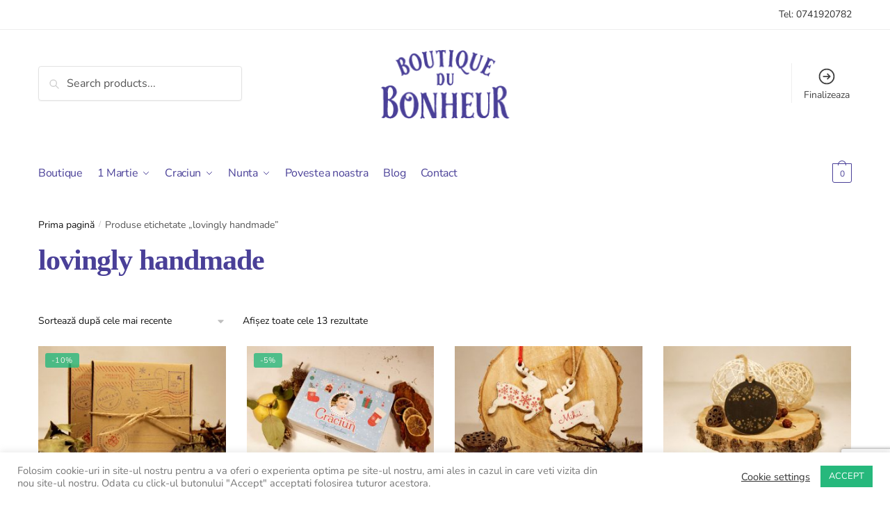

--- FILE ---
content_type: text/html; charset=UTF-8
request_url: https://www.boutiquedubonheur.com/eticheta-produs/lovingly-handmade/
body_size: 31206
content:
<!doctype html>
<html lang="ro-RO">
<head>
<meta charset="UTF-8">
<meta name="viewport" content="height=device-height, width=device-width, initial-scale=1">
<link rel="profile" href="https://gmpg.org/xfn/11">
<link rel="pingback" href="https://www.boutiquedubonheur.com/xmlrpc.php">

<meta name='robots' content='noindex, follow' />
	<style>img:is([sizes="auto" i], [sizes^="auto," i]) { contain-intrinsic-size: 3000px 1500px }</style>
	
	<!-- This site is optimized with the Yoast SEO plugin v24.3 - https://yoast.com/wordpress/plugins/seo/ -->
	<title>lovingly handmade Archives - Boutique du bonheur</title>
	<meta property="og:locale" content="ro_RO" />
	<meta property="og:type" content="article" />
	<meta property="og:title" content="lovingly handmade Archives - Boutique du bonheur" />
	<meta property="og:url" content="https://www.boutiquedubonheur.com/eticheta-produs/lovingly-handmade/" />
	<meta property="og:site_name" content="Boutique du bonheur" />
	<meta name="twitter:card" content="summary_large_image" />
	<script type="application/ld+json" class="yoast-schema-graph">{"@context":"https://schema.org","@graph":[{"@type":"CollectionPage","@id":"https://www.boutiquedubonheur.com/eticheta-produs/lovingly-handmade/","url":"https://www.boutiquedubonheur.com/eticheta-produs/lovingly-handmade/","name":"lovingly handmade Archives - Boutique du bonheur","isPartOf":{"@id":"https://www.boutiquedubonheur.com/#website"},"primaryImageOfPage":{"@id":"https://www.boutiquedubonheur.com/eticheta-produs/lovingly-handmade/#primaryimage"},"image":{"@id":"https://www.boutiquedubonheur.com/eticheta-produs/lovingly-handmade/#primaryimage"},"thumbnailUrl":"https://www.boutiquedubonheur.com/media/2020/01/F_box-7.jpg","breadcrumb":{"@id":"https://www.boutiquedubonheur.com/eticheta-produs/lovingly-handmade/#breadcrumb"},"inLanguage":"ro-RO"},{"@type":"ImageObject","inLanguage":"ro-RO","@id":"https://www.boutiquedubonheur.com/eticheta-produs/lovingly-handmade/#primaryimage","url":"https://www.boutiquedubonheur.com/media/2020/01/F_box-7.jpg","contentUrl":"https://www.boutiquedubonheur.com/media/2020/01/F_box-7.jpg","width":966,"height":642,"caption":"Set 3 ornamente de brad - Happy couple"},{"@type":"BreadcrumbList","@id":"https://www.boutiquedubonheur.com/eticheta-produs/lovingly-handmade/#breadcrumb","itemListElement":[{"@type":"ListItem","position":1,"name":"Home","item":"https://www.boutiquedubonheur.com/"},{"@type":"ListItem","position":2,"name":"lovingly handmade"}]},{"@type":"WebSite","@id":"https://www.boutiquedubonheur.com/#website","url":"https://www.boutiquedubonheur.com/","name":"Boutique du bonheur","description":"Lovingly handmade","publisher":{"@id":"https://www.boutiquedubonheur.com/#organization"},"potentialAction":[{"@type":"SearchAction","target":{"@type":"EntryPoint","urlTemplate":"https://www.boutiquedubonheur.com/?s={search_term_string}"},"query-input":{"@type":"PropertyValueSpecification","valueRequired":true,"valueName":"search_term_string"}}],"inLanguage":"ro-RO"},{"@type":"Organization","@id":"https://www.boutiquedubonheur.com/#organization","name":"Boutique du bonheur","url":"https://www.boutiquedubonheur.com/","logo":{"@type":"ImageObject","inLanguage":"ro-RO","@id":"https://www.boutiquedubonheur.com/#/schema/logo/image/","url":"https://www.boutiquedubonheur.com/media/2023/02/logo_bb_2.png","contentUrl":"https://www.boutiquedubonheur.com/media/2023/02/logo_bb_2.png","width":181,"height":98,"caption":"Boutique du bonheur"},"image":{"@id":"https://www.boutiquedubonheur.com/#/schema/logo/image/"}}]}</script>
	<!-- / Yoast SEO plugin. -->


<link rel="alternate" type="application/rss+xml" title="Boutique du bonheur &raquo; Flux" href="https://www.boutiquedubonheur.com/feed/" />
<link rel="alternate" type="application/rss+xml" title="Boutique du bonheur &raquo; Flux comentarii" href="https://www.boutiquedubonheur.com/comments/feed/" />
<link rel="alternate" type="application/rss+xml" title="Boutique du bonheur &raquo; Flux lovingly handmade Etichetă" href="https://www.boutiquedubonheur.com/eticheta-produs/lovingly-handmade/feed/" />
<script type="text/javascript">
/* <![CDATA[ */
window._wpemojiSettings = {"baseUrl":"https:\/\/s.w.org\/images\/core\/emoji\/15.0.3\/72x72\/","ext":".png","svgUrl":"https:\/\/s.w.org\/images\/core\/emoji\/15.0.3\/svg\/","svgExt":".svg","source":{"concatemoji":"https:\/\/www.boutiquedubonheur.com\/wp-includes\/js\/wp-emoji-release.min.js?ver=6.7.4"}};
/*! This file is auto-generated */
!function(i,n){var o,s,e;function c(e){try{var t={supportTests:e,timestamp:(new Date).valueOf()};sessionStorage.setItem(o,JSON.stringify(t))}catch(e){}}function p(e,t,n){e.clearRect(0,0,e.canvas.width,e.canvas.height),e.fillText(t,0,0);var t=new Uint32Array(e.getImageData(0,0,e.canvas.width,e.canvas.height).data),r=(e.clearRect(0,0,e.canvas.width,e.canvas.height),e.fillText(n,0,0),new Uint32Array(e.getImageData(0,0,e.canvas.width,e.canvas.height).data));return t.every(function(e,t){return e===r[t]})}function u(e,t,n){switch(t){case"flag":return n(e,"\ud83c\udff3\ufe0f\u200d\u26a7\ufe0f","\ud83c\udff3\ufe0f\u200b\u26a7\ufe0f")?!1:!n(e,"\ud83c\uddfa\ud83c\uddf3","\ud83c\uddfa\u200b\ud83c\uddf3")&&!n(e,"\ud83c\udff4\udb40\udc67\udb40\udc62\udb40\udc65\udb40\udc6e\udb40\udc67\udb40\udc7f","\ud83c\udff4\u200b\udb40\udc67\u200b\udb40\udc62\u200b\udb40\udc65\u200b\udb40\udc6e\u200b\udb40\udc67\u200b\udb40\udc7f");case"emoji":return!n(e,"\ud83d\udc26\u200d\u2b1b","\ud83d\udc26\u200b\u2b1b")}return!1}function f(e,t,n){var r="undefined"!=typeof WorkerGlobalScope&&self instanceof WorkerGlobalScope?new OffscreenCanvas(300,150):i.createElement("canvas"),a=r.getContext("2d",{willReadFrequently:!0}),o=(a.textBaseline="top",a.font="600 32px Arial",{});return e.forEach(function(e){o[e]=t(a,e,n)}),o}function t(e){var t=i.createElement("script");t.src=e,t.defer=!0,i.head.appendChild(t)}"undefined"!=typeof Promise&&(o="wpEmojiSettingsSupports",s=["flag","emoji"],n.supports={everything:!0,everythingExceptFlag:!0},e=new Promise(function(e){i.addEventListener("DOMContentLoaded",e,{once:!0})}),new Promise(function(t){var n=function(){try{var e=JSON.parse(sessionStorage.getItem(o));if("object"==typeof e&&"number"==typeof e.timestamp&&(new Date).valueOf()<e.timestamp+604800&&"object"==typeof e.supportTests)return e.supportTests}catch(e){}return null}();if(!n){if("undefined"!=typeof Worker&&"undefined"!=typeof OffscreenCanvas&&"undefined"!=typeof URL&&URL.createObjectURL&&"undefined"!=typeof Blob)try{var e="postMessage("+f.toString()+"("+[JSON.stringify(s),u.toString(),p.toString()].join(",")+"));",r=new Blob([e],{type:"text/javascript"}),a=new Worker(URL.createObjectURL(r),{name:"wpTestEmojiSupports"});return void(a.onmessage=function(e){c(n=e.data),a.terminate(),t(n)})}catch(e){}c(n=f(s,u,p))}t(n)}).then(function(e){for(var t in e)n.supports[t]=e[t],n.supports.everything=n.supports.everything&&n.supports[t],"flag"!==t&&(n.supports.everythingExceptFlag=n.supports.everythingExceptFlag&&n.supports[t]);n.supports.everythingExceptFlag=n.supports.everythingExceptFlag&&!n.supports.flag,n.DOMReady=!1,n.readyCallback=function(){n.DOMReady=!0}}).then(function(){return e}).then(function(){var e;n.supports.everything||(n.readyCallback(),(e=n.source||{}).concatemoji?t(e.concatemoji):e.wpemoji&&e.twemoji&&(t(e.twemoji),t(e.wpemoji)))}))}((window,document),window._wpemojiSettings);
/* ]]> */
</script>
<style id='wp-emoji-styles-inline-css' type='text/css'>

	img.wp-smiley, img.emoji {
		display: inline !important;
		border: none !important;
		box-shadow: none !important;
		height: 1em !important;
		width: 1em !important;
		margin: 0 0.07em !important;
		vertical-align: -0.1em !important;
		background: none !important;
		padding: 0 !important;
	}
</style>
<link rel='stylesheet' id='wp-block-library-css' href='https://www.boutiquedubonheur.com/wp-includes/css/dist/block-library/style.min.css?ver=6.7.4' type='text/css' media='all' />
<style id='classic-theme-styles-inline-css' type='text/css'>
/*! This file is auto-generated */
.wp-block-button__link{color:#fff;background-color:#32373c;border-radius:9999px;box-shadow:none;text-decoration:none;padding:calc(.667em + 2px) calc(1.333em + 2px);font-size:1.125em}.wp-block-file__button{background:#32373c;color:#fff;text-decoration:none}
</style>
<style id='global-styles-inline-css' type='text/css'>
:root{--wp--preset--aspect-ratio--square: 1;--wp--preset--aspect-ratio--4-3: 4/3;--wp--preset--aspect-ratio--3-4: 3/4;--wp--preset--aspect-ratio--3-2: 3/2;--wp--preset--aspect-ratio--2-3: 2/3;--wp--preset--aspect-ratio--16-9: 16/9;--wp--preset--aspect-ratio--9-16: 9/16;--wp--preset--color--black: #000000;--wp--preset--color--cyan-bluish-gray: #abb8c3;--wp--preset--color--white: #ffffff;--wp--preset--color--pale-pink: #f78da7;--wp--preset--color--vivid-red: #cf2e2e;--wp--preset--color--luminous-vivid-orange: #ff6900;--wp--preset--color--luminous-vivid-amber: #fcb900;--wp--preset--color--light-green-cyan: #7bdcb5;--wp--preset--color--vivid-green-cyan: #00d084;--wp--preset--color--pale-cyan-blue: #8ed1fc;--wp--preset--color--vivid-cyan-blue: #0693e3;--wp--preset--color--vivid-purple: #9b51e0;--wp--preset--gradient--vivid-cyan-blue-to-vivid-purple: linear-gradient(135deg,rgba(6,147,227,1) 0%,rgb(155,81,224) 100%);--wp--preset--gradient--light-green-cyan-to-vivid-green-cyan: linear-gradient(135deg,rgb(122,220,180) 0%,rgb(0,208,130) 100%);--wp--preset--gradient--luminous-vivid-amber-to-luminous-vivid-orange: linear-gradient(135deg,rgba(252,185,0,1) 0%,rgba(255,105,0,1) 100%);--wp--preset--gradient--luminous-vivid-orange-to-vivid-red: linear-gradient(135deg,rgba(255,105,0,1) 0%,rgb(207,46,46) 100%);--wp--preset--gradient--very-light-gray-to-cyan-bluish-gray: linear-gradient(135deg,rgb(238,238,238) 0%,rgb(169,184,195) 100%);--wp--preset--gradient--cool-to-warm-spectrum: linear-gradient(135deg,rgb(74,234,220) 0%,rgb(151,120,209) 20%,rgb(207,42,186) 40%,rgb(238,44,130) 60%,rgb(251,105,98) 80%,rgb(254,248,76) 100%);--wp--preset--gradient--blush-light-purple: linear-gradient(135deg,rgb(255,206,236) 0%,rgb(152,150,240) 100%);--wp--preset--gradient--blush-bordeaux: linear-gradient(135deg,rgb(254,205,165) 0%,rgb(254,45,45) 50%,rgb(107,0,62) 100%);--wp--preset--gradient--luminous-dusk: linear-gradient(135deg,rgb(255,203,112) 0%,rgb(199,81,192) 50%,rgb(65,88,208) 100%);--wp--preset--gradient--pale-ocean: linear-gradient(135deg,rgb(255,245,203) 0%,rgb(182,227,212) 50%,rgb(51,167,181) 100%);--wp--preset--gradient--electric-grass: linear-gradient(135deg,rgb(202,248,128) 0%,rgb(113,206,126) 100%);--wp--preset--gradient--midnight: linear-gradient(135deg,rgb(2,3,129) 0%,rgb(40,116,252) 100%);--wp--preset--font-size--small: 13px;--wp--preset--font-size--medium: 20px;--wp--preset--font-size--large: 36px;--wp--preset--font-size--x-large: 42px;--wp--preset--font-family--inter: "Inter", sans-serif;--wp--preset--font-family--cardo: Cardo;--wp--preset--spacing--20: 0.44rem;--wp--preset--spacing--30: 0.67rem;--wp--preset--spacing--40: 1rem;--wp--preset--spacing--50: 1.5rem;--wp--preset--spacing--60: 2.25rem;--wp--preset--spacing--70: 3.38rem;--wp--preset--spacing--80: 5.06rem;--wp--preset--shadow--natural: 6px 6px 9px rgba(0, 0, 0, 0.2);--wp--preset--shadow--deep: 12px 12px 50px rgba(0, 0, 0, 0.4);--wp--preset--shadow--sharp: 6px 6px 0px rgba(0, 0, 0, 0.2);--wp--preset--shadow--outlined: 6px 6px 0px -3px rgba(255, 255, 255, 1), 6px 6px rgba(0, 0, 0, 1);--wp--preset--shadow--crisp: 6px 6px 0px rgba(0, 0, 0, 1);}:where(.is-layout-flex){gap: 0.5em;}:where(.is-layout-grid){gap: 0.5em;}body .is-layout-flex{display: flex;}.is-layout-flex{flex-wrap: wrap;align-items: center;}.is-layout-flex > :is(*, div){margin: 0;}body .is-layout-grid{display: grid;}.is-layout-grid > :is(*, div){margin: 0;}:where(.wp-block-columns.is-layout-flex){gap: 2em;}:where(.wp-block-columns.is-layout-grid){gap: 2em;}:where(.wp-block-post-template.is-layout-flex){gap: 1.25em;}:where(.wp-block-post-template.is-layout-grid){gap: 1.25em;}.has-black-color{color: var(--wp--preset--color--black) !important;}.has-cyan-bluish-gray-color{color: var(--wp--preset--color--cyan-bluish-gray) !important;}.has-white-color{color: var(--wp--preset--color--white) !important;}.has-pale-pink-color{color: var(--wp--preset--color--pale-pink) !important;}.has-vivid-red-color{color: var(--wp--preset--color--vivid-red) !important;}.has-luminous-vivid-orange-color{color: var(--wp--preset--color--luminous-vivid-orange) !important;}.has-luminous-vivid-amber-color{color: var(--wp--preset--color--luminous-vivid-amber) !important;}.has-light-green-cyan-color{color: var(--wp--preset--color--light-green-cyan) !important;}.has-vivid-green-cyan-color{color: var(--wp--preset--color--vivid-green-cyan) !important;}.has-pale-cyan-blue-color{color: var(--wp--preset--color--pale-cyan-blue) !important;}.has-vivid-cyan-blue-color{color: var(--wp--preset--color--vivid-cyan-blue) !important;}.has-vivid-purple-color{color: var(--wp--preset--color--vivid-purple) !important;}.has-black-background-color{background-color: var(--wp--preset--color--black) !important;}.has-cyan-bluish-gray-background-color{background-color: var(--wp--preset--color--cyan-bluish-gray) !important;}.has-white-background-color{background-color: var(--wp--preset--color--white) !important;}.has-pale-pink-background-color{background-color: var(--wp--preset--color--pale-pink) !important;}.has-vivid-red-background-color{background-color: var(--wp--preset--color--vivid-red) !important;}.has-luminous-vivid-orange-background-color{background-color: var(--wp--preset--color--luminous-vivid-orange) !important;}.has-luminous-vivid-amber-background-color{background-color: var(--wp--preset--color--luminous-vivid-amber) !important;}.has-light-green-cyan-background-color{background-color: var(--wp--preset--color--light-green-cyan) !important;}.has-vivid-green-cyan-background-color{background-color: var(--wp--preset--color--vivid-green-cyan) !important;}.has-pale-cyan-blue-background-color{background-color: var(--wp--preset--color--pale-cyan-blue) !important;}.has-vivid-cyan-blue-background-color{background-color: var(--wp--preset--color--vivid-cyan-blue) !important;}.has-vivid-purple-background-color{background-color: var(--wp--preset--color--vivid-purple) !important;}.has-black-border-color{border-color: var(--wp--preset--color--black) !important;}.has-cyan-bluish-gray-border-color{border-color: var(--wp--preset--color--cyan-bluish-gray) !important;}.has-white-border-color{border-color: var(--wp--preset--color--white) !important;}.has-pale-pink-border-color{border-color: var(--wp--preset--color--pale-pink) !important;}.has-vivid-red-border-color{border-color: var(--wp--preset--color--vivid-red) !important;}.has-luminous-vivid-orange-border-color{border-color: var(--wp--preset--color--luminous-vivid-orange) !important;}.has-luminous-vivid-amber-border-color{border-color: var(--wp--preset--color--luminous-vivid-amber) !important;}.has-light-green-cyan-border-color{border-color: var(--wp--preset--color--light-green-cyan) !important;}.has-vivid-green-cyan-border-color{border-color: var(--wp--preset--color--vivid-green-cyan) !important;}.has-pale-cyan-blue-border-color{border-color: var(--wp--preset--color--pale-cyan-blue) !important;}.has-vivid-cyan-blue-border-color{border-color: var(--wp--preset--color--vivid-cyan-blue) !important;}.has-vivid-purple-border-color{border-color: var(--wp--preset--color--vivid-purple) !important;}.has-vivid-cyan-blue-to-vivid-purple-gradient-background{background: var(--wp--preset--gradient--vivid-cyan-blue-to-vivid-purple) !important;}.has-light-green-cyan-to-vivid-green-cyan-gradient-background{background: var(--wp--preset--gradient--light-green-cyan-to-vivid-green-cyan) !important;}.has-luminous-vivid-amber-to-luminous-vivid-orange-gradient-background{background: var(--wp--preset--gradient--luminous-vivid-amber-to-luminous-vivid-orange) !important;}.has-luminous-vivid-orange-to-vivid-red-gradient-background{background: var(--wp--preset--gradient--luminous-vivid-orange-to-vivid-red) !important;}.has-very-light-gray-to-cyan-bluish-gray-gradient-background{background: var(--wp--preset--gradient--very-light-gray-to-cyan-bluish-gray) !important;}.has-cool-to-warm-spectrum-gradient-background{background: var(--wp--preset--gradient--cool-to-warm-spectrum) !important;}.has-blush-light-purple-gradient-background{background: var(--wp--preset--gradient--blush-light-purple) !important;}.has-blush-bordeaux-gradient-background{background: var(--wp--preset--gradient--blush-bordeaux) !important;}.has-luminous-dusk-gradient-background{background: var(--wp--preset--gradient--luminous-dusk) !important;}.has-pale-ocean-gradient-background{background: var(--wp--preset--gradient--pale-ocean) !important;}.has-electric-grass-gradient-background{background: var(--wp--preset--gradient--electric-grass) !important;}.has-midnight-gradient-background{background: var(--wp--preset--gradient--midnight) !important;}.has-small-font-size{font-size: var(--wp--preset--font-size--small) !important;}.has-medium-font-size{font-size: var(--wp--preset--font-size--medium) !important;}.has-large-font-size{font-size: var(--wp--preset--font-size--large) !important;}.has-x-large-font-size{font-size: var(--wp--preset--font-size--x-large) !important;}
:where(.wp-block-post-template.is-layout-flex){gap: 1.25em;}:where(.wp-block-post-template.is-layout-grid){gap: 1.25em;}
:where(.wp-block-columns.is-layout-flex){gap: 2em;}:where(.wp-block-columns.is-layout-grid){gap: 2em;}
:root :where(.wp-block-pullquote){font-size: 1.5em;line-height: 1.6;}
</style>
<link rel='stylesheet' id='commercekit-ajax-search-css-css' href='https://www.boutiquedubonheur.com/wp-content/plugins/commercegurus-commercekit/assets/css/ajax-search.css?ver=2.2.0' type='text/css' media='all' />
<link rel='stylesheet' id='contact-form-7-css' href='https://www.boutiquedubonheur.com/wp-content/plugins/contact-form-7/includes/css/styles.css?ver=6.0.3' type='text/css' media='all' />
<link rel='stylesheet' id='cookie-law-info-css' href='https://www.boutiquedubonheur.com/wp-content/plugins/cookie-law-info/legacy/public/css/cookie-law-info-public.css?ver=3.2.8' type='text/css' media='all' />
<link rel='stylesheet' id='cookie-law-info-gdpr-css' href='https://www.boutiquedubonheur.com/wp-content/plugins/cookie-law-info/legacy/public/css/cookie-law-info-gdpr.css?ver=3.2.8' type='text/css' media='all' />
<link rel='stylesheet' id='smart-search-css' href='https://www.boutiquedubonheur.com/wp-content/plugins/smart-woocommerce-search/assets/dist/css/general.css?ver=2.12.0' type='text/css' media='all' />
<style id='woocommerce-inline-inline-css' type='text/css'>
.woocommerce form .form-row .required { visibility: visible; }
</style>
<link rel='stylesheet' id='mc4wp-form-styles-builder-css' href='//www.boutiquedubonheur.com/media/mc4wp-stylesheets/bundle.css?ver=1677070478' type='text/css' media='all' />
<link rel='stylesheet' id='brands-styles-css' href='https://www.boutiquedubonheur.com/wp-content/plugins/woocommerce/assets/css/brands.css?ver=9.6.3' type='text/css' media='all' />
<link rel='stylesheet' id='shoptimizer-style-css' href='https://www.boutiquedubonheur.com/wp-content/themes/shoptimizer/style.css?ver=2.6.3' type='text/css' media='all' />
<link rel='stylesheet' id='shoptimizer-child-style-css' href='https://www.boutiquedubonheur.com/wp-content/themes/shoptimizer-child-theme/style.css?ver=1.1.0' type='text/css' media='all' />
<link rel='stylesheet' id='shoptimizer-main-min-css' href='https://www.boutiquedubonheur.com/wp-content/themes/shoptimizer/assets/css/main/main.min.css?ver=2.6.3' type='text/css' media='all' />
<link rel='stylesheet' id='shoptimizer-blog-min-css' href='https://www.boutiquedubonheur.com/wp-content/themes/shoptimizer/assets/css/main/blog.min.css?ver=2.6.3' type='text/css' media='all' />
<link rel='stylesheet' id='shoptimizer-modal-min-css' href='https://www.boutiquedubonheur.com/wp-content/themes/shoptimizer/assets/css/main/modal.min.css?ver=2.6.3' type='text/css' media='all' />
<link rel='stylesheet' id='shoptimizer-dynamic-style-css' href='https://www.boutiquedubonheur.com/wp-content/themes/shoptimizer/assets/css/main/dynamic.css?ver=2.6.3' type='text/css' media='all' />
<link rel='stylesheet' id='shoptimizer-blocks-min-css' href='https://www.boutiquedubonheur.com/wp-content/themes/shoptimizer/assets/css/main/blocks.min.css?ver=2.6.3' type='text/css' media='all' />
<link rel='stylesheet' id='popup-maker-site-css' href='//www.boutiquedubonheur.com/media/pum/pum-site-styles.css?generated=1738265132&#038;ver=1.20.4' type='text/css' media='all' />
<link rel='stylesheet' id='shoptimizer-woocommerce-min-css' href='https://www.boutiquedubonheur.com/wp-content/themes/shoptimizer/assets/css/main/woocommerce.min.css?ver=2.6.3' type='text/css' media='all' />
<script type="text/javascript" src="https://www.boutiquedubonheur.com/wp-includes/js/jquery/jquery.min.js?ver=3.7.1" id="jquery-core-js"></script>
<script type="text/javascript" src="https://www.boutiquedubonheur.com/wp-includes/js/jquery/jquery-migrate.min.js?ver=3.4.1" id="jquery-migrate-js"></script>
<script type="text/javascript" id="cookie-law-info-js-extra">
/* <![CDATA[ */
var Cli_Data = {"nn_cookie_ids":[],"cookielist":[],"non_necessary_cookies":[],"ccpaEnabled":"","ccpaRegionBased":"","ccpaBarEnabled":"","strictlyEnabled":["necessary","obligatoire"],"ccpaType":"gdpr","js_blocking":"1","custom_integration":"","triggerDomRefresh":"","secure_cookies":""};
var cli_cookiebar_settings = {"animate_speed_hide":"500","animate_speed_show":"500","background":"#FFF","border":"#b1a6a6c2","border_on":"","button_1_button_colour":"#26b87c","button_1_button_hover":"#1e9363","button_1_link_colour":"#fff","button_1_as_button":"1","button_1_new_win":"","button_2_button_colour":"#333","button_2_button_hover":"#292929","button_2_link_colour":"#444","button_2_as_button":"","button_2_hidebar":"","button_3_button_colour":"#3566bb","button_3_button_hover":"#2a5296","button_3_link_colour":"#fff","button_3_as_button":"1","button_3_new_win":"","button_4_button_colour":"#000","button_4_button_hover":"#000000","button_4_link_colour":"#333333","button_4_as_button":"","button_7_button_colour":"#61a229","button_7_button_hover":"#4e8221","button_7_link_colour":"#fff","button_7_as_button":"1","button_7_new_win":"","font_family":"inherit","header_fix":"","notify_animate_hide":"1","notify_animate_show":"","notify_div_id":"#cookie-law-info-bar","notify_position_horizontal":"right","notify_position_vertical":"bottom","scroll_close":"","scroll_close_reload":"","accept_close_reload":"","reject_close_reload":"","showagain_tab":"","showagain_background":"#fff","showagain_border":"#000","showagain_div_id":"#cookie-law-info-again","showagain_x_position":"100px","text":"#777777","show_once_yn":"","show_once":"10000","logging_on":"","as_popup":"","popup_overlay":"1","bar_heading_text":"","cookie_bar_as":"banner","popup_showagain_position":"bottom-right","widget_position":"left"};
var log_object = {"ajax_url":"https:\/\/www.boutiquedubonheur.com\/wp-admin\/admin-ajax.php"};
/* ]]> */
</script>
<script type="text/javascript" src="https://www.boutiquedubonheur.com/wp-content/plugins/cookie-law-info/legacy/public/js/cookie-law-info-public.js?ver=3.2.8" id="cookie-law-info-js"></script>
<script type="text/javascript" src="https://www.boutiquedubonheur.com/wp-content/plugins/woocommerce/assets/js/jquery-blockui/jquery.blockUI.min.js?ver=2.7.0-wc.9.6.3" id="jquery-blockui-js" defer="defer" data-wp-strategy="defer"></script>
<script type="text/javascript" id="wc-add-to-cart-js-extra">
/* <![CDATA[ */
var wc_add_to_cart_params = {"ajax_url":"\/wp-admin\/admin-ajax.php","wc_ajax_url":"\/?wc-ajax=%%endpoint%%","i18n_view_cart":"Vezi co\u0219ul","cart_url":"https:\/\/www.boutiquedubonheur.com\/cos-de-cumparaturi\/","is_cart":"","cart_redirect_after_add":"no"};
/* ]]> */
</script>
<script type="text/javascript" src="https://www.boutiquedubonheur.com/wp-content/plugins/woocommerce/assets/js/frontend/add-to-cart.min.js?ver=9.6.3" id="wc-add-to-cart-js" defer="defer" data-wp-strategy="defer"></script>
<script type="text/javascript" src="https://www.boutiquedubonheur.com/wp-content/plugins/woocommerce/assets/js/js-cookie/js.cookie.min.js?ver=2.1.4-wc.9.6.3" id="js-cookie-js" defer="defer" data-wp-strategy="defer"></script>
<script type="text/javascript" id="woocommerce-js-extra">
/* <![CDATA[ */
var woocommerce_params = {"ajax_url":"\/wp-admin\/admin-ajax.php","wc_ajax_url":"\/?wc-ajax=%%endpoint%%"};
/* ]]> */
</script>
<script type="text/javascript" src="https://www.boutiquedubonheur.com/wp-content/plugins/woocommerce/assets/js/frontend/woocommerce.min.js?ver=9.6.3" id="woocommerce-js" defer="defer" data-wp-strategy="defer"></script>
<link rel="https://api.w.org/" href="https://www.boutiquedubonheur.com/wp-json/" /><link rel="alternate" title="JSON" type="application/json" href="https://www.boutiquedubonheur.com/wp-json/wp/v2/product_tag/76" /><link rel="EditURI" type="application/rsd+xml" title="RSD" href="https://www.boutiquedubonheur.com/xmlrpc.php?rsd" />
<meta name="generator" content="WordPress 6.7.4" />
<meta name="generator" content="WooCommerce 9.6.3" />
	<script type="text/javascript"> var commercekit_ajs = {"ajax_url":"\/?commercekit-ajax","ajax_search":1,"char_count":3,"action":"commercekit_ajax_search","loader_icon":"https:\/\/www.boutiquedubonheur.com\/wp-content\/plugins\/commercegurus-commercekit\/assets\/images\/loader2.gif","no_results_text":"No results","placeholder_text":"Search products...","layout":"product"}; var commercekit_pdp = {"pdp_thumbnails":4,"pdp_lightbox":1,"pdp_gallery_layout":"vertical-scroll","pdp_sticky_atc":1}; var commercekit_as = []; </script>
	<!-- Google site verification - Google for WooCommerce -->
<meta name="google-site-verification" content="sg49iXnfWXNavYwAd0lxj96CjzApSYGZ7bRwnF2OVHE" />
<script>
	(function(h,o,t,j,a,r){
		h.hj=h.hj||function(){(h.hj.q=h.hj.q||[]).push(arguments)};
		h._hjSettings={hjid:1590848,hjsv:6};
		a=o.getElementsByTagName('head')[0];
		r=o.createElement('script');r.async=1;
		r.src=t+h._hjSettings.hjid+j+h._hjSettings.hjsv;
		a.appendChild(r);
	})(window,document,'https://static.hotjar.com/c/hotjar-','.js?sv=');
</script>
	
	<noscript><style>.woocommerce-product-gallery{ opacity: 1 !important; }</style></noscript>
	<meta name="generator" content="Elementor 3.27.2; features: additional_custom_breakpoints; settings: css_print_method-external, google_font-enabled, font_display-auto">
			<script  type="text/javascript">
				!function(f,b,e,v,n,t,s){if(f.fbq)return;n=f.fbq=function(){n.callMethod?
					n.callMethod.apply(n,arguments):n.queue.push(arguments)};if(!f._fbq)f._fbq=n;
					n.push=n;n.loaded=!0;n.version='2.0';n.queue=[];t=b.createElement(e);t.async=!0;
					t.src=v;s=b.getElementsByTagName(e)[0];s.parentNode.insertBefore(t,s)}(window,
					document,'script','https://connect.facebook.net/en_US/fbevents.js');
			</script>
			<!-- WooCommerce Facebook Integration Begin -->
			<script  type="text/javascript">

				fbq('init', '1692977534055867', {}, {
    "agent": "woocommerce-9.6.3-3.3.2"
});

				fbq( 'track', 'PageView', {
    "source": "woocommerce",
    "version": "9.6.3",
    "pluginVersion": "3.3.2"
} );

				document.addEventListener( 'DOMContentLoaded', function() {
					// Insert placeholder for events injected when a product is added to the cart through AJAX.
					document.body.insertAdjacentHTML( 'beforeend', '<div class=\"wc-facebook-pixel-event-placeholder\"></div>' );
				}, false );

			</script>
			<!-- WooCommerce Facebook Integration End -->
						<style>
				.e-con.e-parent:nth-of-type(n+4):not(.e-lazyloaded):not(.e-no-lazyload),
				.e-con.e-parent:nth-of-type(n+4):not(.e-lazyloaded):not(.e-no-lazyload) * {
					background-image: none !important;
				}
				@media screen and (max-height: 1024px) {
					.e-con.e-parent:nth-of-type(n+3):not(.e-lazyloaded):not(.e-no-lazyload),
					.e-con.e-parent:nth-of-type(n+3):not(.e-lazyloaded):not(.e-no-lazyload) * {
						background-image: none !important;
					}
				}
				@media screen and (max-height: 640px) {
					.e-con.e-parent:nth-of-type(n+2):not(.e-lazyloaded):not(.e-no-lazyload),
					.e-con.e-parent:nth-of-type(n+2):not(.e-lazyloaded):not(.e-no-lazyload) * {
						background-image: none !important;
					}
				}
			</style>
			<script id="mcjs">!function(c,h,i,m,p){m=c.createElement(h),p=c.getElementsByTagName(h)[0],m.async=1,m.src=i,p.parentNode.insertBefore(m,p)}(document,"script","https://chimpstatic.com/mcjs-connected/js/users/bdae4b5b253645b271a3ce0c3/d342ca18ef367425f636c3a23.js");</script><script>
!function (w, d, t) {
  w.TiktokAnalyticsObject=t;var ttq=w[t]=w[t]||[];ttq.methods=["page","track","identify","instances","debug","on","off","once","ready","alias","group","enableCookie","disableCookie"],ttq.setAndDefer=function(t,e){t[e]=function(){t.push([e].concat(Array.prototype.slice.call(arguments,0)))}};for(var i=0;i<ttq.methods.length;i++)ttq.setAndDefer(ttq,ttq.methods[i]);ttq.instance=function(t){for(var e=ttq._i[t]||[],n=0;n<ttq.methods.length;n++)ttq.setAndDefer(e,ttq.methods[n]);return e},ttq.load=function(e,n){var i="https://analytics.tiktok.com/i18n/pixel/events.js";ttq._i=ttq._i||{},ttq._i[e]=[],ttq._i[e]._u=i,ttq._t=ttq._t||{},ttq._t[e]=+new Date,ttq._o=ttq._o||{},ttq._o[e]=n||{};var o=document.createElement("script");o.type="text/javascript",o.async=!0,o.src=i+"?sdkid="+e+"&lib="+t;var a=document.getElementsByTagName("script")[0];a.parentNode.insertBefore(o,a)};

  ttq.load('CF6KJ1JC77U7HEM9D1GG');
  ttq.page();
}(window, document, 'ttq');
</script><style class='wp-fonts-local' type='text/css'>
@font-face{font-family:Inter;font-style:normal;font-weight:300 900;font-display:fallback;src:url('https://www.boutiquedubonheur.com/wp-content/plugins/woocommerce/assets/fonts/Inter-VariableFont_slnt,wght.woff2') format('woff2');font-stretch:normal;}
@font-face{font-family:Cardo;font-style:normal;font-weight:400;font-display:fallback;src:url('https://www.boutiquedubonheur.com/wp-content/plugins/woocommerce/assets/fonts/cardo_normal_400.woff2') format('woff2');}
</style>
<link rel="icon" href="https://www.boutiquedubonheur.com/media/2020/11/cropped-Asset-3-32x32.png" sizes="32x32" />
<link rel="icon" href="https://www.boutiquedubonheur.com/media/2020/11/cropped-Asset-3-192x192.png" sizes="192x192" />
<link rel="apple-touch-icon" href="https://www.boutiquedubonheur.com/media/2020/11/cropped-Asset-3-180x180.png" />
<meta name="msapplication-TileImage" content="https://www.boutiquedubonheur.com/media/2020/11/cropped-Asset-3-270x270.png" />
		<style type="text/css" id="wp-custom-css">
			footer .mc4wp-form input[type=submit]{
	position:relative !important;
}		</style>
		<style id="kirki-inline-styles">.site-header .custom-logo-link img{height:100px;}.is_stuck .logo-mark{width:101px;}.is_stuck .primary-navigation.with-logo .menu-primary-menu-container{margin-left:101px;}.price ins, .summary .yith-wcwl-add-to-wishlist a:before, .site .commercekit-wishlist a i:before, .commercekit-wishlist-table .price, .commercekit-wishlist-table .price ins, .commercekit-ajs-product-price, .commercekit-ajs-product-price ins, .widget-area .widget.widget_categories a:hover, #secondary .widget ul li a:hover, #secondary.widget-area .widget li.chosen a, .widget-area .widget a:hover, #secondary .widget_recent_comments ul li a:hover, .woocommerce-pagination .page-numbers li .page-numbers.current, div.product p.price, body:not(.mobile-toggled) .main-navigation ul.menu li.full-width.menu-item-has-children ul li.highlight > a, body:not(.mobile-toggled) .main-navigation ul.menu li.full-width.menu-item-has-children ul li.highlight > a:hover, #secondary .widget ins span.amount, #secondary .widget ins span.amount span, .search-results article h2 a:hover{color:#4a4098;}.spinner > div, .widget_price_filter .ui-slider .ui-slider-range, .widget_price_filter .ui-slider .ui-slider-handle, #page .woocommerce-tabs ul.tabs li span, #secondary.widget-area .widget .tagcloud a:hover, .widget-area .widget.widget_product_tag_cloud a:hover, footer .mc4wp-form input[type="submit"], #payment .payment_methods li.woocommerce-PaymentMethod > input[type=radio]:first-child:checked + label:before, #payment .payment_methods li.wc_payment_method > input[type=radio]:first-child:checked + label:before, #shipping_method > li > input[type=radio]:first-child:checked + label:before, ul#shipping_method li:only-child label:before, .image-border .elementor-image:after, ul.products li.product .yith-wcwl-wishlistexistsbrowse a:before, ul.products li.product .yith-wcwl-wishlistaddedbrowse a:before, ul.products li.product .yith-wcwl-add-button a:before, .summary .yith-wcwl-add-to-wishlist a:before, li.product .commercekit-wishlist a em.cg-wishlist-t:before, li.product .commercekit-wishlist a em.cg-wishlist:before, .site .commercekit-wishlist a i:before, .summary .commercekit-wishlist a i.cg-wishlist-t:before, #page .woocommerce-tabs ul.tabs li a span, .commercekit-atc-tab-links li a span, .main-navigation ul li a span strong, .widget_layered_nav ul.woocommerce-widget-layered-nav-list li.chosen:before{background-color:#4a4098;}.woocommerce-tabs .tabs li a::after, .commercekit-atc-tab-links li a:after{border-color:#4a4098;}a{color:#66c422;}a:hover{color:#029593;}body{background-color:#fff;}.col-full.topbar-wrapper{background-color:#fff;border-bottom-color:#eee;}.top-bar, .top-bar a{color:#323232;}body:not(.header-4) .site-header, .header-4-container{background-color:#fff;}.fa.menu-item, .ri.menu-item{border-left-color:#eee;}.header-4 .search-trigger span{border-right-color:#eee;}.header-widget-region{background-color:#4a4098;}.header-widget-region, .header-widget-region a{color:#ffffff;}.button, .button:hover, .commercekit-wishlist-table button, input[type=submit], ul.products li.product .button, ul.products li.product .added_to_cart, ul.wc-block-grid__products .wp-block-button__link, ul.wc-block-grid__products .wp-block-button__link:hover, .site .widget_shopping_cart a.button.checkout, .woocommerce #respond input#submit.alt, .main-navigation ul.menu ul li a.button, .main-navigation ul.menu ul li a.button:hover, body .main-navigation ul.menu li.menu-item-has-children.full-width > .sub-menu-wrapper li a.button:hover, .main-navigation ul.menu li.menu-item-has-children.full-width > .sub-menu-wrapper li:hover a.added_to_cart, .site div.wpforms-container-full .wpforms-form button[type=submit], .product .cart .single_add_to_cart_button, .woocommerce-cart p.return-to-shop a, .elementor-row .feature p a, .image-feature figcaption span{color:#fff;}.single-product div.product form.cart .button.added::before{background-color:#fff;}.button, input[type=submit], ul.products li.product .button, .commercekit-wishlist-table button, .woocommerce #respond input#submit.alt, .product .cart .single_add_to_cart_button, .widget_shopping_cart a.button.checkout, .main-navigation ul.menu li.menu-item-has-children.full-width > .sub-menu-wrapper li a.added_to_cart, .site div.wpforms-container-full .wpforms-form button[type=submit], ul.products li.product .added_to_cart, ul.wc-block-grid__products .wp-block-button__link, .woocommerce-cart p.return-to-shop a, .elementor-row .feature a, .image-feature figcaption span{background-color:#5549aa;}.widget_shopping_cart a.button.checkout{border-color:#5549aa;}.button:hover, [type="submit"]:hover, .commercekit-wishlist-table button:hover, ul.products li.product .button:hover, #place_order[type="submit"]:hover, body .woocommerce #respond input#submit.alt:hover, .product .cart .single_add_to_cart_button:hover, .main-navigation ul.menu li.menu-item-has-children.full-width > .sub-menu-wrapper li a.added_to_cart:hover, .site div.wpforms-container-full .wpforms-form button[type=submit]:hover, .site div.wpforms-container-full .wpforms-form button[type=submit]:focus, ul.products li.product .added_to_cart:hover, ul.wc-block-grid__products .wp-block-button__link:hover, .widget_shopping_cart a.button.checkout:hover, .woocommerce-cart p.return-to-shop a:hover{background-color:#2b1e8e;}.widget_shopping_cart a.button.checkout:hover{border-color:#2b1e8e;}.onsale, .product-label, .wc-block-grid__product-onsale{background-color:#28b87c;color:#fff;}.content-area .summary .onsale{color:#28b87c;}.summary .product-label:before, .product-details-wrapper .product-label:before{border-right-color:#28b87c;}.entry-content .testimonial-entry-title:after, .cart-summary .widget li strong::before, p.stars.selected a.active::before, p.stars:hover a::before, p.stars.selected a:not(.active)::before{color:#e6c841;}.star-rating > span:before{background-color:#e6c841;}header.woocommerce-products-header, .shoptimizer-category-banner{background-color:#efeee3;}.term-description p, .term-description a, .term-description a:hover, .shoptimizer-category-banner h1, .shoptimizer-category-banner .taxonomy-description p{color:#222;}.single-product .site-content .col-full{background-color:#f8f8f8;}.call-back-feature a{background-color:#dc9814;color:#fff;}ul.checkout-bar:before, .woocommerce-checkout .checkout-bar li.active:after, ul.checkout-bar li.visited:after{background-color:#3bb54a;}.below-content .widget .ri{color:#999;}.below-content .widget svg{stroke:#999;}footer.site-footer, footer.copyright{background-color:#4a4098;color:#9792b3;}.site footer.site-footer .widget .widget-title, .site-footer .widget.widget_block h2{color:#fff;}footer.site-footer a:not(.button), footer.copyright a{color:#d2cfe2;}footer.site-footer a:not(.button):hover, footer.copyright a:hover{color:#fff;}footer.site-footer li a:after{border-color:#fff;}.top-bar{font-size:14px;}.menu-primary-menu-container > ul > li > a span:before{border-color:#71cd30;}.secondary-navigation .menu a, .ri.menu-item:before, .fa.menu-item:before{color:#404040;}.secondary-navigation .icon-wrapper svg{stroke:#404040;}.site-header-cart a.cart-contents .count, .site-header-cart a.cart-contents .count:after{border-color:#4a4098;}.site-header-cart a.cart-contents .count, .shoptimizer-cart-icon i{color:#4a4098;}.site-header-cart a.cart-contents:hover .count, .site-header-cart a.cart-contents:hover .count{background-color:#4a4098;}.site-header-cart .cart-contents{color:#fff;}.header-widget-region .widget{padding-top:0px;padding-bottom:0px;}.site .header-widget-region p, .site .header-widget-region li{font-size:15px;}.col-full, .single-product .site-content .shoptimizer-sticky-add-to-cart .col-full, body .woocommerce-message, .single-product .site-content .commercekit-sticky-add-to-cart .col-full{max-width:1170px;}.product-details-wrapper, .single-product .woocommerce-Tabs-panel, .single-product .archive-header .woocommerce-breadcrumb, .plp-below.archive.woocommerce .archive-header .woocommerce-breadcrumb, .related.products, .site-content #sspotReviews, .upsells.products, .composite_summary, .composite_wrap{max-width:calc(1170px + 5.2325em);}.main-navigation ul li.menu-item-has-children.full-width .container, .single-product .woocommerce-error{max-width:1170px;}.below-content .col-full, footer .col-full{max-width:calc(1170px + 40px);}#secondary{width:17%;}.content-area{width:76%;}body, button, input, select, option, textarea, h6{font-family:Nunito;}.menu-primary-menu-container > ul > li > a, .site-header-cart .cart-contents{font-family:Nunito Sans;}.main-navigation ul.menu ul li > a, .main-navigation ul.nav-menu ul li > a{font-family:Nunito Sans;}.main-navigation ul.menu li.menu-item-has-children.full-width > .sub-menu-wrapper li.menu-item-has-children > a, .main-navigation ul.menu li.menu-item-has-children.full-width > .sub-menu-wrapper li.heading > a{font-family:Nunito;font-size:16px;font-weight:600;color:#4a4098;}.entry-content{font-family:Nunito Sans;}h1{font-family:Fraunces;color:#4a4098;}h2{font-family:Fraunces;font-weight:400;color:#4a4098;}h3{font-family:Fraunces;color:#4a4098;}h4{font-family:Fraunces;color:#4a4098;}h5{font-family:Fraunces;color:#4a4098;}blockquote p{font-family:Nunito Sans;}.widget .widget-title, .widget .widgettitle, .widget.widget_block h2{font-family:Nunito Sans;}body.single-post h1{font-family:Fraunces;}.term-description, .shoptimizer-category-banner .taxonomy-description{font-family:Nunito Sans;font-size:16px;}.content-area ul.products li.product .woocommerce-loop-product__title, .content-area ul.products li.product h2, ul.products li.product .woocommerce-loop-product__title, ul.products li.product .woocommerce-loop-product__title, .main-navigation ul.menu ul li.product .woocommerce-loop-product__title a, .wc-block-grid__product .wc-block-grid__product-title{font-family:Nunito Sans;font-weight:700;}.summary h1{font-family:Fraunces;font-weight:600;line-height:1.1;}body .woocommerce #respond input#submit.alt, body .woocommerce a.button.alt, body .woocommerce button.button.alt, body .woocommerce input.button.alt, .product .cart .single_add_to_cart_button, .shoptimizer-sticky-add-to-cart__content-button a.button, .widget_shopping_cart a.button.checkout, #cgkit-tab-commercekit-sticky-atc-title button, #cgkit-mobile-commercekit-sticky-atc button{font-family:Nunito Sans;font-weight:800;letter-spacing:-0.3px;text-transform:none;}@media (max-width: 992px){.main-header, .site-branding{height:57px;}.main-header .site-header-cart{top:calc(-14px + 57px / 2);}.sticky-m .mobile-filter, .sticky-m #cgkitpf-horizontal{top:57px;}.sticky-m .commercekit-atc-sticky-tabs{top:calc(57px - 1px);}.m-search-bh.sticky-m .commercekit-atc-sticky-tabs, .m-search-toggled.sticky-m .commercekit-atc-sticky-tabs{top:calc(57px + 60px - 1px);}.m-search-bh.sticky-m .mobile-filter, .m-search-toggled.sticky-m .mobile-filter, .m-search-bh.sticky-m #cgkitpf-horizontal, .m-search-toggled.sticky-m #cgkitpf-horizontal{top:calc(57px + 60px);}.sticky-m .cg-layout-vertical-scroll .cg-thumb-swiper{top:calc(57px + 10px);}body.theme-shoptimizer .site-header .custom-logo-link img, body.wp-custom-logo .site-header .custom-logo-link img{height:35px;}.m-search-bh .site-search, .m-search-toggled .site-search, .site-branding button.menu-toggle, .site-branding button.menu-toggle:hover{background-color:#fff;}.menu-toggle .bar, .site-header-cart a.cart-contents:hover .count{background-color:#4a4098;}.menu-toggle .bar-text, .menu-toggle:hover .bar-text, .site-header-cart a.cart-contents .count{color:#4a4098;}.mobile-search-toggle svg, .mobile-myaccount svg{stroke:#4a4098;}.site-header-cart a.cart-contents:hover .count{background-color:#dc9814;}.site-header-cart a.cart-contents:not(:hover) .count{color:#dc9814;}.shoptimizer-cart-icon svg{stroke:#dc9814;}.site-header .site-header-cart a.cart-contents .count, .site-header-cart a.cart-contents .count:after{border-color:#dc9814;}.col-full-nav{background-color:#fff;}.main-navigation ul li a, body .main-navigation ul.menu > li.menu-item-has-children > span.caret::after, .main-navigation .woocommerce-loop-product__title, .main-navigation ul.menu li.product, body .main-navigation ul.menu li.menu-item-has-children.full-width>.sub-menu-wrapper li h6 a, body .main-navigation ul.menu li.menu-item-has-children.full-width>.sub-menu-wrapper li h6 a:hover, .main-navigation ul.products li.product .price, body .main-navigation ul.menu li.menu-item-has-children li.menu-item-has-children span.caret, body.mobile-toggled .main-navigation ul.menu li.menu-item-has-children.full-width > .sub-menu-wrapper li p.product__categories a, body.mobile-toggled ul.products li.product p.product__categories a, body li.menu-item-product p.product__categories, main-navigation ul.menu li.menu-item-has-children.full-width > .sub-menu-wrapper li.menu-item-has-children > a, .main-navigation ul.menu li.menu-item-has-children.full-width > .sub-menu-wrapper li.heading > a, .mobile-extra, .mobile-extra h4, .mobile-extra a:not(.button){color:#4a4098;}.main-navigation ul.menu li.menu-item-has-children span.caret::after{background-color:#4a4098;}.main-navigation ul.menu > li.menu-item-has-children.dropdown-open > .sub-menu-wrapper{border-bottom-color:#eee;}}@media (min-width: 993px){.col-full-nav{background-color:#ffffff;}.col-full.main-header{padding-top:48px;padding-bottom:49px;}.menu-primary-menu-container > ul > li > a, .site-header-cart, .logo-mark{line-height:100px;}.site-header-cart, .menu-primary-menu-container > ul > li.menu-button{height:100px;}.menu-primary-menu-container > ul > li > a{color:#4a4098;}.main-navigation ul.menu > li.menu-item-has-children > a::after{background-color:#4a4098;}.menu-primary-menu-container > ul.menu:hover > li > a{opacity:0.57;}.main-navigation ul.menu ul.sub-menu{background-color:#fff;}.main-navigation ul.menu ul li a, .main-navigation ul.nav-menu ul li a{color:#4a4098;}.main-navigation ul.menu ul a:hover{color:#33bdbb;}.shoptimizer-cart-icon svg{stroke:#4a4098;}.site-header-cart a.cart-contents:hover .count{color:#fff;}body.header-4:not(.full-width-header) .header-4-inner, .summary form.cart.commercekit_sticky-atc .commercekit-pdp-sticky-inner, .commercekit-atc-sticky-tabs ul.commercekit-atc-tab-links, .h-ckit-filters.no-woocommerce-sidebar .commercekit-product-filters{max-width:1170px;}}@media (min-width: 992px){.top-bar .textwidget{padding-top:10px;padding-bottom:10px;}}/* cyrillic-ext */
@font-face {
  font-family: 'Nunito';
  font-style: normal;
  font-weight: 400;
  font-display: swap;
  src: url(https://www.boutiquedubonheur.com/wp-content/fonts/nunito/XRXV3I6Li01BKofIOOaBXso.woff2) format('woff2');
  unicode-range: U+0460-052F, U+1C80-1C8A, U+20B4, U+2DE0-2DFF, U+A640-A69F, U+FE2E-FE2F;
}
/* cyrillic */
@font-face {
  font-family: 'Nunito';
  font-style: normal;
  font-weight: 400;
  font-display: swap;
  src: url(https://www.boutiquedubonheur.com/wp-content/fonts/nunito/XRXV3I6Li01BKofIMeaBXso.woff2) format('woff2');
  unicode-range: U+0301, U+0400-045F, U+0490-0491, U+04B0-04B1, U+2116;
}
/* vietnamese */
@font-face {
  font-family: 'Nunito';
  font-style: normal;
  font-weight: 400;
  font-display: swap;
  src: url(https://www.boutiquedubonheur.com/wp-content/fonts/nunito/XRXV3I6Li01BKofIOuaBXso.woff2) format('woff2');
  unicode-range: U+0102-0103, U+0110-0111, U+0128-0129, U+0168-0169, U+01A0-01A1, U+01AF-01B0, U+0300-0301, U+0303-0304, U+0308-0309, U+0323, U+0329, U+1EA0-1EF9, U+20AB;
}
/* latin-ext */
@font-face {
  font-family: 'Nunito';
  font-style: normal;
  font-weight: 400;
  font-display: swap;
  src: url(https://www.boutiquedubonheur.com/wp-content/fonts/nunito/XRXV3I6Li01BKofIO-aBXso.woff2) format('woff2');
  unicode-range: U+0100-02BA, U+02BD-02C5, U+02C7-02CC, U+02CE-02D7, U+02DD-02FF, U+0304, U+0308, U+0329, U+1D00-1DBF, U+1E00-1E9F, U+1EF2-1EFF, U+2020, U+20A0-20AB, U+20AD-20C0, U+2113, U+2C60-2C7F, U+A720-A7FF;
}
/* latin */
@font-face {
  font-family: 'Nunito';
  font-style: normal;
  font-weight: 400;
  font-display: swap;
  src: url(https://www.boutiquedubonheur.com/wp-content/fonts/nunito/XRXV3I6Li01BKofINeaB.woff2) format('woff2');
  unicode-range: U+0000-00FF, U+0131, U+0152-0153, U+02BB-02BC, U+02C6, U+02DA, U+02DC, U+0304, U+0308, U+0329, U+2000-206F, U+20AC, U+2122, U+2191, U+2193, U+2212, U+2215, U+FEFF, U+FFFD;
}
/* cyrillic-ext */
@font-face {
  font-family: 'Nunito';
  font-style: normal;
  font-weight: 600;
  font-display: swap;
  src: url(https://www.boutiquedubonheur.com/wp-content/fonts/nunito/XRXV3I6Li01BKofIOOaBXso.woff2) format('woff2');
  unicode-range: U+0460-052F, U+1C80-1C8A, U+20B4, U+2DE0-2DFF, U+A640-A69F, U+FE2E-FE2F;
}
/* cyrillic */
@font-face {
  font-family: 'Nunito';
  font-style: normal;
  font-weight: 600;
  font-display: swap;
  src: url(https://www.boutiquedubonheur.com/wp-content/fonts/nunito/XRXV3I6Li01BKofIMeaBXso.woff2) format('woff2');
  unicode-range: U+0301, U+0400-045F, U+0490-0491, U+04B0-04B1, U+2116;
}
/* vietnamese */
@font-face {
  font-family: 'Nunito';
  font-style: normal;
  font-weight: 600;
  font-display: swap;
  src: url(https://www.boutiquedubonheur.com/wp-content/fonts/nunito/XRXV3I6Li01BKofIOuaBXso.woff2) format('woff2');
  unicode-range: U+0102-0103, U+0110-0111, U+0128-0129, U+0168-0169, U+01A0-01A1, U+01AF-01B0, U+0300-0301, U+0303-0304, U+0308-0309, U+0323, U+0329, U+1EA0-1EF9, U+20AB;
}
/* latin-ext */
@font-face {
  font-family: 'Nunito';
  font-style: normal;
  font-weight: 600;
  font-display: swap;
  src: url(https://www.boutiquedubonheur.com/wp-content/fonts/nunito/XRXV3I6Li01BKofIO-aBXso.woff2) format('woff2');
  unicode-range: U+0100-02BA, U+02BD-02C5, U+02C7-02CC, U+02CE-02D7, U+02DD-02FF, U+0304, U+0308, U+0329, U+1D00-1DBF, U+1E00-1E9F, U+1EF2-1EFF, U+2020, U+20A0-20AB, U+20AD-20C0, U+2113, U+2C60-2C7F, U+A720-A7FF;
}
/* latin */
@font-face {
  font-family: 'Nunito';
  font-style: normal;
  font-weight: 600;
  font-display: swap;
  src: url(https://www.boutiquedubonheur.com/wp-content/fonts/nunito/XRXV3I6Li01BKofINeaB.woff2) format('woff2');
  unicode-range: U+0000-00FF, U+0131, U+0152-0153, U+02BB-02BC, U+02C6, U+02DA, U+02DC, U+0304, U+0308, U+0329, U+2000-206F, U+20AC, U+2122, U+2191, U+2193, U+2212, U+2215, U+FEFF, U+FFFD;
}/* cyrillic-ext */
@font-face {
  font-family: 'Nunito Sans';
  font-style: normal;
  font-weight: 400;
  font-stretch: 100%;
  font-display: swap;
  src: url(https://www.boutiquedubonheur.com/wp-content/fonts/nunito-sans/pe0TMImSLYBIv1o4X1M8ce2xCx3yop4tQpF_MeTm0lfGWVpNn64CL7U8upHZIbMV51Q42ptCp7t4R-tCKQ.woff2) format('woff2');
  unicode-range: U+0460-052F, U+1C80-1C8A, U+20B4, U+2DE0-2DFF, U+A640-A69F, U+FE2E-FE2F;
}
/* cyrillic */
@font-face {
  font-family: 'Nunito Sans';
  font-style: normal;
  font-weight: 400;
  font-stretch: 100%;
  font-display: swap;
  src: url(https://www.boutiquedubonheur.com/wp-content/fonts/nunito-sans/pe0TMImSLYBIv1o4X1M8ce2xCx3yop4tQpF_MeTm0lfGWVpNn64CL7U8upHZIbMV51Q42ptCp7txR-tCKQ.woff2) format('woff2');
  unicode-range: U+0301, U+0400-045F, U+0490-0491, U+04B0-04B1, U+2116;
}
/* vietnamese */
@font-face {
  font-family: 'Nunito Sans';
  font-style: normal;
  font-weight: 400;
  font-stretch: 100%;
  font-display: swap;
  src: url(https://www.boutiquedubonheur.com/wp-content/fonts/nunito-sans/pe0TMImSLYBIv1o4X1M8ce2xCx3yop4tQpF_MeTm0lfGWVpNn64CL7U8upHZIbMV51Q42ptCp7t6R-tCKQ.woff2) format('woff2');
  unicode-range: U+0102-0103, U+0110-0111, U+0128-0129, U+0168-0169, U+01A0-01A1, U+01AF-01B0, U+0300-0301, U+0303-0304, U+0308-0309, U+0323, U+0329, U+1EA0-1EF9, U+20AB;
}
/* latin-ext */
@font-face {
  font-family: 'Nunito Sans';
  font-style: normal;
  font-weight: 400;
  font-stretch: 100%;
  font-display: swap;
  src: url(https://www.boutiquedubonheur.com/wp-content/fonts/nunito-sans/pe0TMImSLYBIv1o4X1M8ce2xCx3yop4tQpF_MeTm0lfGWVpNn64CL7U8upHZIbMV51Q42ptCp7t7R-tCKQ.woff2) format('woff2');
  unicode-range: U+0100-02BA, U+02BD-02C5, U+02C7-02CC, U+02CE-02D7, U+02DD-02FF, U+0304, U+0308, U+0329, U+1D00-1DBF, U+1E00-1E9F, U+1EF2-1EFF, U+2020, U+20A0-20AB, U+20AD-20C0, U+2113, U+2C60-2C7F, U+A720-A7FF;
}
/* latin */
@font-face {
  font-family: 'Nunito Sans';
  font-style: normal;
  font-weight: 400;
  font-stretch: 100%;
  font-display: swap;
  src: url(https://www.boutiquedubonheur.com/wp-content/fonts/nunito-sans/pe0TMImSLYBIv1o4X1M8ce2xCx3yop4tQpF_MeTm0lfGWVpNn64CL7U8upHZIbMV51Q42ptCp7t1R-s.woff2) format('woff2');
  unicode-range: U+0000-00FF, U+0131, U+0152-0153, U+02BB-02BC, U+02C6, U+02DA, U+02DC, U+0304, U+0308, U+0329, U+2000-206F, U+20AC, U+2122, U+2191, U+2193, U+2212, U+2215, U+FEFF, U+FFFD;
}
/* cyrillic-ext */
@font-face {
  font-family: 'Nunito Sans';
  font-style: normal;
  font-weight: 700;
  font-stretch: 100%;
  font-display: swap;
  src: url(https://www.boutiquedubonheur.com/wp-content/fonts/nunito-sans/pe0TMImSLYBIv1o4X1M8ce2xCx3yop4tQpF_MeTm0lfGWVpNn64CL7U8upHZIbMV51Q42ptCp7t4R-tCKQ.woff2) format('woff2');
  unicode-range: U+0460-052F, U+1C80-1C8A, U+20B4, U+2DE0-2DFF, U+A640-A69F, U+FE2E-FE2F;
}
/* cyrillic */
@font-face {
  font-family: 'Nunito Sans';
  font-style: normal;
  font-weight: 700;
  font-stretch: 100%;
  font-display: swap;
  src: url(https://www.boutiquedubonheur.com/wp-content/fonts/nunito-sans/pe0TMImSLYBIv1o4X1M8ce2xCx3yop4tQpF_MeTm0lfGWVpNn64CL7U8upHZIbMV51Q42ptCp7txR-tCKQ.woff2) format('woff2');
  unicode-range: U+0301, U+0400-045F, U+0490-0491, U+04B0-04B1, U+2116;
}
/* vietnamese */
@font-face {
  font-family: 'Nunito Sans';
  font-style: normal;
  font-weight: 700;
  font-stretch: 100%;
  font-display: swap;
  src: url(https://www.boutiquedubonheur.com/wp-content/fonts/nunito-sans/pe0TMImSLYBIv1o4X1M8ce2xCx3yop4tQpF_MeTm0lfGWVpNn64CL7U8upHZIbMV51Q42ptCp7t6R-tCKQ.woff2) format('woff2');
  unicode-range: U+0102-0103, U+0110-0111, U+0128-0129, U+0168-0169, U+01A0-01A1, U+01AF-01B0, U+0300-0301, U+0303-0304, U+0308-0309, U+0323, U+0329, U+1EA0-1EF9, U+20AB;
}
/* latin-ext */
@font-face {
  font-family: 'Nunito Sans';
  font-style: normal;
  font-weight: 700;
  font-stretch: 100%;
  font-display: swap;
  src: url(https://www.boutiquedubonheur.com/wp-content/fonts/nunito-sans/pe0TMImSLYBIv1o4X1M8ce2xCx3yop4tQpF_MeTm0lfGWVpNn64CL7U8upHZIbMV51Q42ptCp7t7R-tCKQ.woff2) format('woff2');
  unicode-range: U+0100-02BA, U+02BD-02C5, U+02C7-02CC, U+02CE-02D7, U+02DD-02FF, U+0304, U+0308, U+0329, U+1D00-1DBF, U+1E00-1E9F, U+1EF2-1EFF, U+2020, U+20A0-20AB, U+20AD-20C0, U+2113, U+2C60-2C7F, U+A720-A7FF;
}
/* latin */
@font-face {
  font-family: 'Nunito Sans';
  font-style: normal;
  font-weight: 700;
  font-stretch: 100%;
  font-display: swap;
  src: url(https://www.boutiquedubonheur.com/wp-content/fonts/nunito-sans/pe0TMImSLYBIv1o4X1M8ce2xCx3yop4tQpF_MeTm0lfGWVpNn64CL7U8upHZIbMV51Q42ptCp7t1R-s.woff2) format('woff2');
  unicode-range: U+0000-00FF, U+0131, U+0152-0153, U+02BB-02BC, U+02C6, U+02DA, U+02DC, U+0304, U+0308, U+0329, U+2000-206F, U+20AC, U+2122, U+2191, U+2193, U+2212, U+2215, U+FEFF, U+FFFD;
}
/* cyrillic-ext */
@font-face {
  font-family: 'Nunito Sans';
  font-style: normal;
  font-weight: 800;
  font-stretch: 100%;
  font-display: swap;
  src: url(https://www.boutiquedubonheur.com/wp-content/fonts/nunito-sans/pe0TMImSLYBIv1o4X1M8ce2xCx3yop4tQpF_MeTm0lfGWVpNn64CL7U8upHZIbMV51Q42ptCp7t4R-tCKQ.woff2) format('woff2');
  unicode-range: U+0460-052F, U+1C80-1C8A, U+20B4, U+2DE0-2DFF, U+A640-A69F, U+FE2E-FE2F;
}
/* cyrillic */
@font-face {
  font-family: 'Nunito Sans';
  font-style: normal;
  font-weight: 800;
  font-stretch: 100%;
  font-display: swap;
  src: url(https://www.boutiquedubonheur.com/wp-content/fonts/nunito-sans/pe0TMImSLYBIv1o4X1M8ce2xCx3yop4tQpF_MeTm0lfGWVpNn64CL7U8upHZIbMV51Q42ptCp7txR-tCKQ.woff2) format('woff2');
  unicode-range: U+0301, U+0400-045F, U+0490-0491, U+04B0-04B1, U+2116;
}
/* vietnamese */
@font-face {
  font-family: 'Nunito Sans';
  font-style: normal;
  font-weight: 800;
  font-stretch: 100%;
  font-display: swap;
  src: url(https://www.boutiquedubonheur.com/wp-content/fonts/nunito-sans/pe0TMImSLYBIv1o4X1M8ce2xCx3yop4tQpF_MeTm0lfGWVpNn64CL7U8upHZIbMV51Q42ptCp7t6R-tCKQ.woff2) format('woff2');
  unicode-range: U+0102-0103, U+0110-0111, U+0128-0129, U+0168-0169, U+01A0-01A1, U+01AF-01B0, U+0300-0301, U+0303-0304, U+0308-0309, U+0323, U+0329, U+1EA0-1EF9, U+20AB;
}
/* latin-ext */
@font-face {
  font-family: 'Nunito Sans';
  font-style: normal;
  font-weight: 800;
  font-stretch: 100%;
  font-display: swap;
  src: url(https://www.boutiquedubonheur.com/wp-content/fonts/nunito-sans/pe0TMImSLYBIv1o4X1M8ce2xCx3yop4tQpF_MeTm0lfGWVpNn64CL7U8upHZIbMV51Q42ptCp7t7R-tCKQ.woff2) format('woff2');
  unicode-range: U+0100-02BA, U+02BD-02C5, U+02C7-02CC, U+02CE-02D7, U+02DD-02FF, U+0304, U+0308, U+0329, U+1D00-1DBF, U+1E00-1E9F, U+1EF2-1EFF, U+2020, U+20A0-20AB, U+20AD-20C0, U+2113, U+2C60-2C7F, U+A720-A7FF;
}
/* latin */
@font-face {
  font-family: 'Nunito Sans';
  font-style: normal;
  font-weight: 800;
  font-stretch: 100%;
  font-display: swap;
  src: url(https://www.boutiquedubonheur.com/wp-content/fonts/nunito-sans/pe0TMImSLYBIv1o4X1M8ce2xCx3yop4tQpF_MeTm0lfGWVpNn64CL7U8upHZIbMV51Q42ptCp7t1R-s.woff2) format('woff2');
  unicode-range: U+0000-00FF, U+0131, U+0152-0153, U+02BB-02BC, U+02C6, U+02DA, U+02DC, U+0304, U+0308, U+0329, U+2000-206F, U+20AC, U+2122, U+2191, U+2193, U+2212, U+2215, U+FEFF, U+FFFD;
}/* cyrillic-ext */
@font-face {
  font-family: 'Nunito';
  font-style: normal;
  font-weight: 400;
  font-display: swap;
  src: url(https://www.boutiquedubonheur.com/wp-content/fonts/nunito/XRXV3I6Li01BKofIOOaBXso.woff2) format('woff2');
  unicode-range: U+0460-052F, U+1C80-1C8A, U+20B4, U+2DE0-2DFF, U+A640-A69F, U+FE2E-FE2F;
}
/* cyrillic */
@font-face {
  font-family: 'Nunito';
  font-style: normal;
  font-weight: 400;
  font-display: swap;
  src: url(https://www.boutiquedubonheur.com/wp-content/fonts/nunito/XRXV3I6Li01BKofIMeaBXso.woff2) format('woff2');
  unicode-range: U+0301, U+0400-045F, U+0490-0491, U+04B0-04B1, U+2116;
}
/* vietnamese */
@font-face {
  font-family: 'Nunito';
  font-style: normal;
  font-weight: 400;
  font-display: swap;
  src: url(https://www.boutiquedubonheur.com/wp-content/fonts/nunito/XRXV3I6Li01BKofIOuaBXso.woff2) format('woff2');
  unicode-range: U+0102-0103, U+0110-0111, U+0128-0129, U+0168-0169, U+01A0-01A1, U+01AF-01B0, U+0300-0301, U+0303-0304, U+0308-0309, U+0323, U+0329, U+1EA0-1EF9, U+20AB;
}
/* latin-ext */
@font-face {
  font-family: 'Nunito';
  font-style: normal;
  font-weight: 400;
  font-display: swap;
  src: url(https://www.boutiquedubonheur.com/wp-content/fonts/nunito/XRXV3I6Li01BKofIO-aBXso.woff2) format('woff2');
  unicode-range: U+0100-02BA, U+02BD-02C5, U+02C7-02CC, U+02CE-02D7, U+02DD-02FF, U+0304, U+0308, U+0329, U+1D00-1DBF, U+1E00-1E9F, U+1EF2-1EFF, U+2020, U+20A0-20AB, U+20AD-20C0, U+2113, U+2C60-2C7F, U+A720-A7FF;
}
/* latin */
@font-face {
  font-family: 'Nunito';
  font-style: normal;
  font-weight: 400;
  font-display: swap;
  src: url(https://www.boutiquedubonheur.com/wp-content/fonts/nunito/XRXV3I6Li01BKofINeaB.woff2) format('woff2');
  unicode-range: U+0000-00FF, U+0131, U+0152-0153, U+02BB-02BC, U+02C6, U+02DA, U+02DC, U+0304, U+0308, U+0329, U+2000-206F, U+20AC, U+2122, U+2191, U+2193, U+2212, U+2215, U+FEFF, U+FFFD;
}
/* cyrillic-ext */
@font-face {
  font-family: 'Nunito';
  font-style: normal;
  font-weight: 600;
  font-display: swap;
  src: url(https://www.boutiquedubonheur.com/wp-content/fonts/nunito/XRXV3I6Li01BKofIOOaBXso.woff2) format('woff2');
  unicode-range: U+0460-052F, U+1C80-1C8A, U+20B4, U+2DE0-2DFF, U+A640-A69F, U+FE2E-FE2F;
}
/* cyrillic */
@font-face {
  font-family: 'Nunito';
  font-style: normal;
  font-weight: 600;
  font-display: swap;
  src: url(https://www.boutiquedubonheur.com/wp-content/fonts/nunito/XRXV3I6Li01BKofIMeaBXso.woff2) format('woff2');
  unicode-range: U+0301, U+0400-045F, U+0490-0491, U+04B0-04B1, U+2116;
}
/* vietnamese */
@font-face {
  font-family: 'Nunito';
  font-style: normal;
  font-weight: 600;
  font-display: swap;
  src: url(https://www.boutiquedubonheur.com/wp-content/fonts/nunito/XRXV3I6Li01BKofIOuaBXso.woff2) format('woff2');
  unicode-range: U+0102-0103, U+0110-0111, U+0128-0129, U+0168-0169, U+01A0-01A1, U+01AF-01B0, U+0300-0301, U+0303-0304, U+0308-0309, U+0323, U+0329, U+1EA0-1EF9, U+20AB;
}
/* latin-ext */
@font-face {
  font-family: 'Nunito';
  font-style: normal;
  font-weight: 600;
  font-display: swap;
  src: url(https://www.boutiquedubonheur.com/wp-content/fonts/nunito/XRXV3I6Li01BKofIO-aBXso.woff2) format('woff2');
  unicode-range: U+0100-02BA, U+02BD-02C5, U+02C7-02CC, U+02CE-02D7, U+02DD-02FF, U+0304, U+0308, U+0329, U+1D00-1DBF, U+1E00-1E9F, U+1EF2-1EFF, U+2020, U+20A0-20AB, U+20AD-20C0, U+2113, U+2C60-2C7F, U+A720-A7FF;
}
/* latin */
@font-face {
  font-family: 'Nunito';
  font-style: normal;
  font-weight: 600;
  font-display: swap;
  src: url(https://www.boutiquedubonheur.com/wp-content/fonts/nunito/XRXV3I6Li01BKofINeaB.woff2) format('woff2');
  unicode-range: U+0000-00FF, U+0131, U+0152-0153, U+02BB-02BC, U+02C6, U+02DA, U+02DC, U+0304, U+0308, U+0329, U+2000-206F, U+20AC, U+2122, U+2191, U+2193, U+2212, U+2215, U+FEFF, U+FFFD;
}/* cyrillic-ext */
@font-face {
  font-family: 'Nunito Sans';
  font-style: normal;
  font-weight: 400;
  font-stretch: 100%;
  font-display: swap;
  src: url(https://www.boutiquedubonheur.com/wp-content/fonts/nunito-sans/pe0TMImSLYBIv1o4X1M8ce2xCx3yop4tQpF_MeTm0lfGWVpNn64CL7U8upHZIbMV51Q42ptCp7t4R-tCKQ.woff2) format('woff2');
  unicode-range: U+0460-052F, U+1C80-1C8A, U+20B4, U+2DE0-2DFF, U+A640-A69F, U+FE2E-FE2F;
}
/* cyrillic */
@font-face {
  font-family: 'Nunito Sans';
  font-style: normal;
  font-weight: 400;
  font-stretch: 100%;
  font-display: swap;
  src: url(https://www.boutiquedubonheur.com/wp-content/fonts/nunito-sans/pe0TMImSLYBIv1o4X1M8ce2xCx3yop4tQpF_MeTm0lfGWVpNn64CL7U8upHZIbMV51Q42ptCp7txR-tCKQ.woff2) format('woff2');
  unicode-range: U+0301, U+0400-045F, U+0490-0491, U+04B0-04B1, U+2116;
}
/* vietnamese */
@font-face {
  font-family: 'Nunito Sans';
  font-style: normal;
  font-weight: 400;
  font-stretch: 100%;
  font-display: swap;
  src: url(https://www.boutiquedubonheur.com/wp-content/fonts/nunito-sans/pe0TMImSLYBIv1o4X1M8ce2xCx3yop4tQpF_MeTm0lfGWVpNn64CL7U8upHZIbMV51Q42ptCp7t6R-tCKQ.woff2) format('woff2');
  unicode-range: U+0102-0103, U+0110-0111, U+0128-0129, U+0168-0169, U+01A0-01A1, U+01AF-01B0, U+0300-0301, U+0303-0304, U+0308-0309, U+0323, U+0329, U+1EA0-1EF9, U+20AB;
}
/* latin-ext */
@font-face {
  font-family: 'Nunito Sans';
  font-style: normal;
  font-weight: 400;
  font-stretch: 100%;
  font-display: swap;
  src: url(https://www.boutiquedubonheur.com/wp-content/fonts/nunito-sans/pe0TMImSLYBIv1o4X1M8ce2xCx3yop4tQpF_MeTm0lfGWVpNn64CL7U8upHZIbMV51Q42ptCp7t7R-tCKQ.woff2) format('woff2');
  unicode-range: U+0100-02BA, U+02BD-02C5, U+02C7-02CC, U+02CE-02D7, U+02DD-02FF, U+0304, U+0308, U+0329, U+1D00-1DBF, U+1E00-1E9F, U+1EF2-1EFF, U+2020, U+20A0-20AB, U+20AD-20C0, U+2113, U+2C60-2C7F, U+A720-A7FF;
}
/* latin */
@font-face {
  font-family: 'Nunito Sans';
  font-style: normal;
  font-weight: 400;
  font-stretch: 100%;
  font-display: swap;
  src: url(https://www.boutiquedubonheur.com/wp-content/fonts/nunito-sans/pe0TMImSLYBIv1o4X1M8ce2xCx3yop4tQpF_MeTm0lfGWVpNn64CL7U8upHZIbMV51Q42ptCp7t1R-s.woff2) format('woff2');
  unicode-range: U+0000-00FF, U+0131, U+0152-0153, U+02BB-02BC, U+02C6, U+02DA, U+02DC, U+0304, U+0308, U+0329, U+2000-206F, U+20AC, U+2122, U+2191, U+2193, U+2212, U+2215, U+FEFF, U+FFFD;
}
/* cyrillic-ext */
@font-face {
  font-family: 'Nunito Sans';
  font-style: normal;
  font-weight: 700;
  font-stretch: 100%;
  font-display: swap;
  src: url(https://www.boutiquedubonheur.com/wp-content/fonts/nunito-sans/pe0TMImSLYBIv1o4X1M8ce2xCx3yop4tQpF_MeTm0lfGWVpNn64CL7U8upHZIbMV51Q42ptCp7t4R-tCKQ.woff2) format('woff2');
  unicode-range: U+0460-052F, U+1C80-1C8A, U+20B4, U+2DE0-2DFF, U+A640-A69F, U+FE2E-FE2F;
}
/* cyrillic */
@font-face {
  font-family: 'Nunito Sans';
  font-style: normal;
  font-weight: 700;
  font-stretch: 100%;
  font-display: swap;
  src: url(https://www.boutiquedubonheur.com/wp-content/fonts/nunito-sans/pe0TMImSLYBIv1o4X1M8ce2xCx3yop4tQpF_MeTm0lfGWVpNn64CL7U8upHZIbMV51Q42ptCp7txR-tCKQ.woff2) format('woff2');
  unicode-range: U+0301, U+0400-045F, U+0490-0491, U+04B0-04B1, U+2116;
}
/* vietnamese */
@font-face {
  font-family: 'Nunito Sans';
  font-style: normal;
  font-weight: 700;
  font-stretch: 100%;
  font-display: swap;
  src: url(https://www.boutiquedubonheur.com/wp-content/fonts/nunito-sans/pe0TMImSLYBIv1o4X1M8ce2xCx3yop4tQpF_MeTm0lfGWVpNn64CL7U8upHZIbMV51Q42ptCp7t6R-tCKQ.woff2) format('woff2');
  unicode-range: U+0102-0103, U+0110-0111, U+0128-0129, U+0168-0169, U+01A0-01A1, U+01AF-01B0, U+0300-0301, U+0303-0304, U+0308-0309, U+0323, U+0329, U+1EA0-1EF9, U+20AB;
}
/* latin-ext */
@font-face {
  font-family: 'Nunito Sans';
  font-style: normal;
  font-weight: 700;
  font-stretch: 100%;
  font-display: swap;
  src: url(https://www.boutiquedubonheur.com/wp-content/fonts/nunito-sans/pe0TMImSLYBIv1o4X1M8ce2xCx3yop4tQpF_MeTm0lfGWVpNn64CL7U8upHZIbMV51Q42ptCp7t7R-tCKQ.woff2) format('woff2');
  unicode-range: U+0100-02BA, U+02BD-02C5, U+02C7-02CC, U+02CE-02D7, U+02DD-02FF, U+0304, U+0308, U+0329, U+1D00-1DBF, U+1E00-1E9F, U+1EF2-1EFF, U+2020, U+20A0-20AB, U+20AD-20C0, U+2113, U+2C60-2C7F, U+A720-A7FF;
}
/* latin */
@font-face {
  font-family: 'Nunito Sans';
  font-style: normal;
  font-weight: 700;
  font-stretch: 100%;
  font-display: swap;
  src: url(https://www.boutiquedubonheur.com/wp-content/fonts/nunito-sans/pe0TMImSLYBIv1o4X1M8ce2xCx3yop4tQpF_MeTm0lfGWVpNn64CL7U8upHZIbMV51Q42ptCp7t1R-s.woff2) format('woff2');
  unicode-range: U+0000-00FF, U+0131, U+0152-0153, U+02BB-02BC, U+02C6, U+02DA, U+02DC, U+0304, U+0308, U+0329, U+2000-206F, U+20AC, U+2122, U+2191, U+2193, U+2212, U+2215, U+FEFF, U+FFFD;
}
/* cyrillic-ext */
@font-face {
  font-family: 'Nunito Sans';
  font-style: normal;
  font-weight: 800;
  font-stretch: 100%;
  font-display: swap;
  src: url(https://www.boutiquedubonheur.com/wp-content/fonts/nunito-sans/pe0TMImSLYBIv1o4X1M8ce2xCx3yop4tQpF_MeTm0lfGWVpNn64CL7U8upHZIbMV51Q42ptCp7t4R-tCKQ.woff2) format('woff2');
  unicode-range: U+0460-052F, U+1C80-1C8A, U+20B4, U+2DE0-2DFF, U+A640-A69F, U+FE2E-FE2F;
}
/* cyrillic */
@font-face {
  font-family: 'Nunito Sans';
  font-style: normal;
  font-weight: 800;
  font-stretch: 100%;
  font-display: swap;
  src: url(https://www.boutiquedubonheur.com/wp-content/fonts/nunito-sans/pe0TMImSLYBIv1o4X1M8ce2xCx3yop4tQpF_MeTm0lfGWVpNn64CL7U8upHZIbMV51Q42ptCp7txR-tCKQ.woff2) format('woff2');
  unicode-range: U+0301, U+0400-045F, U+0490-0491, U+04B0-04B1, U+2116;
}
/* vietnamese */
@font-face {
  font-family: 'Nunito Sans';
  font-style: normal;
  font-weight: 800;
  font-stretch: 100%;
  font-display: swap;
  src: url(https://www.boutiquedubonheur.com/wp-content/fonts/nunito-sans/pe0TMImSLYBIv1o4X1M8ce2xCx3yop4tQpF_MeTm0lfGWVpNn64CL7U8upHZIbMV51Q42ptCp7t6R-tCKQ.woff2) format('woff2');
  unicode-range: U+0102-0103, U+0110-0111, U+0128-0129, U+0168-0169, U+01A0-01A1, U+01AF-01B0, U+0300-0301, U+0303-0304, U+0308-0309, U+0323, U+0329, U+1EA0-1EF9, U+20AB;
}
/* latin-ext */
@font-face {
  font-family: 'Nunito Sans';
  font-style: normal;
  font-weight: 800;
  font-stretch: 100%;
  font-display: swap;
  src: url(https://www.boutiquedubonheur.com/wp-content/fonts/nunito-sans/pe0TMImSLYBIv1o4X1M8ce2xCx3yop4tQpF_MeTm0lfGWVpNn64CL7U8upHZIbMV51Q42ptCp7t7R-tCKQ.woff2) format('woff2');
  unicode-range: U+0100-02BA, U+02BD-02C5, U+02C7-02CC, U+02CE-02D7, U+02DD-02FF, U+0304, U+0308, U+0329, U+1D00-1DBF, U+1E00-1E9F, U+1EF2-1EFF, U+2020, U+20A0-20AB, U+20AD-20C0, U+2113, U+2C60-2C7F, U+A720-A7FF;
}
/* latin */
@font-face {
  font-family: 'Nunito Sans';
  font-style: normal;
  font-weight: 800;
  font-stretch: 100%;
  font-display: swap;
  src: url(https://www.boutiquedubonheur.com/wp-content/fonts/nunito-sans/pe0TMImSLYBIv1o4X1M8ce2xCx3yop4tQpF_MeTm0lfGWVpNn64CL7U8upHZIbMV51Q42ptCp7t1R-s.woff2) format('woff2');
  unicode-range: U+0000-00FF, U+0131, U+0152-0153, U+02BB-02BC, U+02C6, U+02DA, U+02DC, U+0304, U+0308, U+0329, U+2000-206F, U+20AC, U+2122, U+2191, U+2193, U+2212, U+2215, U+FEFF, U+FFFD;
}/* cyrillic-ext */
@font-face {
  font-family: 'Nunito';
  font-style: normal;
  font-weight: 400;
  font-display: swap;
  src: url(https://www.boutiquedubonheur.com/wp-content/fonts/nunito/XRXV3I6Li01BKofIOOaBXso.woff2) format('woff2');
  unicode-range: U+0460-052F, U+1C80-1C8A, U+20B4, U+2DE0-2DFF, U+A640-A69F, U+FE2E-FE2F;
}
/* cyrillic */
@font-face {
  font-family: 'Nunito';
  font-style: normal;
  font-weight: 400;
  font-display: swap;
  src: url(https://www.boutiquedubonheur.com/wp-content/fonts/nunito/XRXV3I6Li01BKofIMeaBXso.woff2) format('woff2');
  unicode-range: U+0301, U+0400-045F, U+0490-0491, U+04B0-04B1, U+2116;
}
/* vietnamese */
@font-face {
  font-family: 'Nunito';
  font-style: normal;
  font-weight: 400;
  font-display: swap;
  src: url(https://www.boutiquedubonheur.com/wp-content/fonts/nunito/XRXV3I6Li01BKofIOuaBXso.woff2) format('woff2');
  unicode-range: U+0102-0103, U+0110-0111, U+0128-0129, U+0168-0169, U+01A0-01A1, U+01AF-01B0, U+0300-0301, U+0303-0304, U+0308-0309, U+0323, U+0329, U+1EA0-1EF9, U+20AB;
}
/* latin-ext */
@font-face {
  font-family: 'Nunito';
  font-style: normal;
  font-weight: 400;
  font-display: swap;
  src: url(https://www.boutiquedubonheur.com/wp-content/fonts/nunito/XRXV3I6Li01BKofIO-aBXso.woff2) format('woff2');
  unicode-range: U+0100-02BA, U+02BD-02C5, U+02C7-02CC, U+02CE-02D7, U+02DD-02FF, U+0304, U+0308, U+0329, U+1D00-1DBF, U+1E00-1E9F, U+1EF2-1EFF, U+2020, U+20A0-20AB, U+20AD-20C0, U+2113, U+2C60-2C7F, U+A720-A7FF;
}
/* latin */
@font-face {
  font-family: 'Nunito';
  font-style: normal;
  font-weight: 400;
  font-display: swap;
  src: url(https://www.boutiquedubonheur.com/wp-content/fonts/nunito/XRXV3I6Li01BKofINeaB.woff2) format('woff2');
  unicode-range: U+0000-00FF, U+0131, U+0152-0153, U+02BB-02BC, U+02C6, U+02DA, U+02DC, U+0304, U+0308, U+0329, U+2000-206F, U+20AC, U+2122, U+2191, U+2193, U+2212, U+2215, U+FEFF, U+FFFD;
}
/* cyrillic-ext */
@font-face {
  font-family: 'Nunito';
  font-style: normal;
  font-weight: 600;
  font-display: swap;
  src: url(https://www.boutiquedubonheur.com/wp-content/fonts/nunito/XRXV3I6Li01BKofIOOaBXso.woff2) format('woff2');
  unicode-range: U+0460-052F, U+1C80-1C8A, U+20B4, U+2DE0-2DFF, U+A640-A69F, U+FE2E-FE2F;
}
/* cyrillic */
@font-face {
  font-family: 'Nunito';
  font-style: normal;
  font-weight: 600;
  font-display: swap;
  src: url(https://www.boutiquedubonheur.com/wp-content/fonts/nunito/XRXV3I6Li01BKofIMeaBXso.woff2) format('woff2');
  unicode-range: U+0301, U+0400-045F, U+0490-0491, U+04B0-04B1, U+2116;
}
/* vietnamese */
@font-face {
  font-family: 'Nunito';
  font-style: normal;
  font-weight: 600;
  font-display: swap;
  src: url(https://www.boutiquedubonheur.com/wp-content/fonts/nunito/XRXV3I6Li01BKofIOuaBXso.woff2) format('woff2');
  unicode-range: U+0102-0103, U+0110-0111, U+0128-0129, U+0168-0169, U+01A0-01A1, U+01AF-01B0, U+0300-0301, U+0303-0304, U+0308-0309, U+0323, U+0329, U+1EA0-1EF9, U+20AB;
}
/* latin-ext */
@font-face {
  font-family: 'Nunito';
  font-style: normal;
  font-weight: 600;
  font-display: swap;
  src: url(https://www.boutiquedubonheur.com/wp-content/fonts/nunito/XRXV3I6Li01BKofIO-aBXso.woff2) format('woff2');
  unicode-range: U+0100-02BA, U+02BD-02C5, U+02C7-02CC, U+02CE-02D7, U+02DD-02FF, U+0304, U+0308, U+0329, U+1D00-1DBF, U+1E00-1E9F, U+1EF2-1EFF, U+2020, U+20A0-20AB, U+20AD-20C0, U+2113, U+2C60-2C7F, U+A720-A7FF;
}
/* latin */
@font-face {
  font-family: 'Nunito';
  font-style: normal;
  font-weight: 600;
  font-display: swap;
  src: url(https://www.boutiquedubonheur.com/wp-content/fonts/nunito/XRXV3I6Li01BKofINeaB.woff2) format('woff2');
  unicode-range: U+0000-00FF, U+0131, U+0152-0153, U+02BB-02BC, U+02C6, U+02DA, U+02DC, U+0304, U+0308, U+0329, U+2000-206F, U+20AC, U+2122, U+2191, U+2193, U+2212, U+2215, U+FEFF, U+FFFD;
}/* cyrillic-ext */
@font-face {
  font-family: 'Nunito Sans';
  font-style: normal;
  font-weight: 400;
  font-stretch: 100%;
  font-display: swap;
  src: url(https://www.boutiquedubonheur.com/wp-content/fonts/nunito-sans/pe0TMImSLYBIv1o4X1M8ce2xCx3yop4tQpF_MeTm0lfGWVpNn64CL7U8upHZIbMV51Q42ptCp7t4R-tCKQ.woff2) format('woff2');
  unicode-range: U+0460-052F, U+1C80-1C8A, U+20B4, U+2DE0-2DFF, U+A640-A69F, U+FE2E-FE2F;
}
/* cyrillic */
@font-face {
  font-family: 'Nunito Sans';
  font-style: normal;
  font-weight: 400;
  font-stretch: 100%;
  font-display: swap;
  src: url(https://www.boutiquedubonheur.com/wp-content/fonts/nunito-sans/pe0TMImSLYBIv1o4X1M8ce2xCx3yop4tQpF_MeTm0lfGWVpNn64CL7U8upHZIbMV51Q42ptCp7txR-tCKQ.woff2) format('woff2');
  unicode-range: U+0301, U+0400-045F, U+0490-0491, U+04B0-04B1, U+2116;
}
/* vietnamese */
@font-face {
  font-family: 'Nunito Sans';
  font-style: normal;
  font-weight: 400;
  font-stretch: 100%;
  font-display: swap;
  src: url(https://www.boutiquedubonheur.com/wp-content/fonts/nunito-sans/pe0TMImSLYBIv1o4X1M8ce2xCx3yop4tQpF_MeTm0lfGWVpNn64CL7U8upHZIbMV51Q42ptCp7t6R-tCKQ.woff2) format('woff2');
  unicode-range: U+0102-0103, U+0110-0111, U+0128-0129, U+0168-0169, U+01A0-01A1, U+01AF-01B0, U+0300-0301, U+0303-0304, U+0308-0309, U+0323, U+0329, U+1EA0-1EF9, U+20AB;
}
/* latin-ext */
@font-face {
  font-family: 'Nunito Sans';
  font-style: normal;
  font-weight: 400;
  font-stretch: 100%;
  font-display: swap;
  src: url(https://www.boutiquedubonheur.com/wp-content/fonts/nunito-sans/pe0TMImSLYBIv1o4X1M8ce2xCx3yop4tQpF_MeTm0lfGWVpNn64CL7U8upHZIbMV51Q42ptCp7t7R-tCKQ.woff2) format('woff2');
  unicode-range: U+0100-02BA, U+02BD-02C5, U+02C7-02CC, U+02CE-02D7, U+02DD-02FF, U+0304, U+0308, U+0329, U+1D00-1DBF, U+1E00-1E9F, U+1EF2-1EFF, U+2020, U+20A0-20AB, U+20AD-20C0, U+2113, U+2C60-2C7F, U+A720-A7FF;
}
/* latin */
@font-face {
  font-family: 'Nunito Sans';
  font-style: normal;
  font-weight: 400;
  font-stretch: 100%;
  font-display: swap;
  src: url(https://www.boutiquedubonheur.com/wp-content/fonts/nunito-sans/pe0TMImSLYBIv1o4X1M8ce2xCx3yop4tQpF_MeTm0lfGWVpNn64CL7U8upHZIbMV51Q42ptCp7t1R-s.woff2) format('woff2');
  unicode-range: U+0000-00FF, U+0131, U+0152-0153, U+02BB-02BC, U+02C6, U+02DA, U+02DC, U+0304, U+0308, U+0329, U+2000-206F, U+20AC, U+2122, U+2191, U+2193, U+2212, U+2215, U+FEFF, U+FFFD;
}
/* cyrillic-ext */
@font-face {
  font-family: 'Nunito Sans';
  font-style: normal;
  font-weight: 700;
  font-stretch: 100%;
  font-display: swap;
  src: url(https://www.boutiquedubonheur.com/wp-content/fonts/nunito-sans/pe0TMImSLYBIv1o4X1M8ce2xCx3yop4tQpF_MeTm0lfGWVpNn64CL7U8upHZIbMV51Q42ptCp7t4R-tCKQ.woff2) format('woff2');
  unicode-range: U+0460-052F, U+1C80-1C8A, U+20B4, U+2DE0-2DFF, U+A640-A69F, U+FE2E-FE2F;
}
/* cyrillic */
@font-face {
  font-family: 'Nunito Sans';
  font-style: normal;
  font-weight: 700;
  font-stretch: 100%;
  font-display: swap;
  src: url(https://www.boutiquedubonheur.com/wp-content/fonts/nunito-sans/pe0TMImSLYBIv1o4X1M8ce2xCx3yop4tQpF_MeTm0lfGWVpNn64CL7U8upHZIbMV51Q42ptCp7txR-tCKQ.woff2) format('woff2');
  unicode-range: U+0301, U+0400-045F, U+0490-0491, U+04B0-04B1, U+2116;
}
/* vietnamese */
@font-face {
  font-family: 'Nunito Sans';
  font-style: normal;
  font-weight: 700;
  font-stretch: 100%;
  font-display: swap;
  src: url(https://www.boutiquedubonheur.com/wp-content/fonts/nunito-sans/pe0TMImSLYBIv1o4X1M8ce2xCx3yop4tQpF_MeTm0lfGWVpNn64CL7U8upHZIbMV51Q42ptCp7t6R-tCKQ.woff2) format('woff2');
  unicode-range: U+0102-0103, U+0110-0111, U+0128-0129, U+0168-0169, U+01A0-01A1, U+01AF-01B0, U+0300-0301, U+0303-0304, U+0308-0309, U+0323, U+0329, U+1EA0-1EF9, U+20AB;
}
/* latin-ext */
@font-face {
  font-family: 'Nunito Sans';
  font-style: normal;
  font-weight: 700;
  font-stretch: 100%;
  font-display: swap;
  src: url(https://www.boutiquedubonheur.com/wp-content/fonts/nunito-sans/pe0TMImSLYBIv1o4X1M8ce2xCx3yop4tQpF_MeTm0lfGWVpNn64CL7U8upHZIbMV51Q42ptCp7t7R-tCKQ.woff2) format('woff2');
  unicode-range: U+0100-02BA, U+02BD-02C5, U+02C7-02CC, U+02CE-02D7, U+02DD-02FF, U+0304, U+0308, U+0329, U+1D00-1DBF, U+1E00-1E9F, U+1EF2-1EFF, U+2020, U+20A0-20AB, U+20AD-20C0, U+2113, U+2C60-2C7F, U+A720-A7FF;
}
/* latin */
@font-face {
  font-family: 'Nunito Sans';
  font-style: normal;
  font-weight: 700;
  font-stretch: 100%;
  font-display: swap;
  src: url(https://www.boutiquedubonheur.com/wp-content/fonts/nunito-sans/pe0TMImSLYBIv1o4X1M8ce2xCx3yop4tQpF_MeTm0lfGWVpNn64CL7U8upHZIbMV51Q42ptCp7t1R-s.woff2) format('woff2');
  unicode-range: U+0000-00FF, U+0131, U+0152-0153, U+02BB-02BC, U+02C6, U+02DA, U+02DC, U+0304, U+0308, U+0329, U+2000-206F, U+20AC, U+2122, U+2191, U+2193, U+2212, U+2215, U+FEFF, U+FFFD;
}
/* cyrillic-ext */
@font-face {
  font-family: 'Nunito Sans';
  font-style: normal;
  font-weight: 800;
  font-stretch: 100%;
  font-display: swap;
  src: url(https://www.boutiquedubonheur.com/wp-content/fonts/nunito-sans/pe0TMImSLYBIv1o4X1M8ce2xCx3yop4tQpF_MeTm0lfGWVpNn64CL7U8upHZIbMV51Q42ptCp7t4R-tCKQ.woff2) format('woff2');
  unicode-range: U+0460-052F, U+1C80-1C8A, U+20B4, U+2DE0-2DFF, U+A640-A69F, U+FE2E-FE2F;
}
/* cyrillic */
@font-face {
  font-family: 'Nunito Sans';
  font-style: normal;
  font-weight: 800;
  font-stretch: 100%;
  font-display: swap;
  src: url(https://www.boutiquedubonheur.com/wp-content/fonts/nunito-sans/pe0TMImSLYBIv1o4X1M8ce2xCx3yop4tQpF_MeTm0lfGWVpNn64CL7U8upHZIbMV51Q42ptCp7txR-tCKQ.woff2) format('woff2');
  unicode-range: U+0301, U+0400-045F, U+0490-0491, U+04B0-04B1, U+2116;
}
/* vietnamese */
@font-face {
  font-family: 'Nunito Sans';
  font-style: normal;
  font-weight: 800;
  font-stretch: 100%;
  font-display: swap;
  src: url(https://www.boutiquedubonheur.com/wp-content/fonts/nunito-sans/pe0TMImSLYBIv1o4X1M8ce2xCx3yop4tQpF_MeTm0lfGWVpNn64CL7U8upHZIbMV51Q42ptCp7t6R-tCKQ.woff2) format('woff2');
  unicode-range: U+0102-0103, U+0110-0111, U+0128-0129, U+0168-0169, U+01A0-01A1, U+01AF-01B0, U+0300-0301, U+0303-0304, U+0308-0309, U+0323, U+0329, U+1EA0-1EF9, U+20AB;
}
/* latin-ext */
@font-face {
  font-family: 'Nunito Sans';
  font-style: normal;
  font-weight: 800;
  font-stretch: 100%;
  font-display: swap;
  src: url(https://www.boutiquedubonheur.com/wp-content/fonts/nunito-sans/pe0TMImSLYBIv1o4X1M8ce2xCx3yop4tQpF_MeTm0lfGWVpNn64CL7U8upHZIbMV51Q42ptCp7t7R-tCKQ.woff2) format('woff2');
  unicode-range: U+0100-02BA, U+02BD-02C5, U+02C7-02CC, U+02CE-02D7, U+02DD-02FF, U+0304, U+0308, U+0329, U+1D00-1DBF, U+1E00-1E9F, U+1EF2-1EFF, U+2020, U+20A0-20AB, U+20AD-20C0, U+2113, U+2C60-2C7F, U+A720-A7FF;
}
/* latin */
@font-face {
  font-family: 'Nunito Sans';
  font-style: normal;
  font-weight: 800;
  font-stretch: 100%;
  font-display: swap;
  src: url(https://www.boutiquedubonheur.com/wp-content/fonts/nunito-sans/pe0TMImSLYBIv1o4X1M8ce2xCx3yop4tQpF_MeTm0lfGWVpNn64CL7U8upHZIbMV51Q42ptCp7t1R-s.woff2) format('woff2');
  unicode-range: U+0000-00FF, U+0131, U+0152-0153, U+02BB-02BC, U+02C6, U+02DA, U+02DC, U+0304, U+0308, U+0329, U+2000-206F, U+20AC, U+2122, U+2191, U+2193, U+2212, U+2215, U+FEFF, U+FFFD;
}</style>
		<!-- Global site tag (gtag.js) - Google Ads: AW-11480814538 - Google for WooCommerce -->
		<script async src="https://www.googletagmanager.com/gtag/js?id=AW-11480814538"></script>
		<script>
			window.dataLayer = window.dataLayer || [];
			function gtag() { dataLayer.push(arguments); }
			gtag( 'consent', 'default', {
				analytics_storage: 'denied',
				ad_storage: 'denied',
				ad_user_data: 'denied',
				ad_personalization: 'denied',
				region: ['AT', 'BE', 'BG', 'HR', 'CY', 'CZ', 'DK', 'EE', 'FI', 'FR', 'DE', 'GR', 'HU', 'IS', 'IE', 'IT', 'LV', 'LI', 'LT', 'LU', 'MT', 'NL', 'NO', 'PL', 'PT', 'RO', 'SK', 'SI', 'ES', 'SE', 'GB', 'CH'],
				wait_for_update: 500,
			} );
			gtag('js', new Date());
			gtag('set', 'developer_id.dOGY3NW', true);
			gtag("config", "AW-11480814538", { "groups": "GLA", "send_page_view": false });		</script>

		
<meta name="facebook-domain-verification" content="qlmc6nsj49mgyadqvgfvuvc8zbpehu" />
<!-- Google tag (gtag.js) -->
<script async src="https://www.googletagmanager.com/gtag/js?id=G-4LMWGPD62K">
</script>
<script>
  window.dataLayer = window.dataLayer || [];
  function gtag(){dataLayer.push(arguments);}
  gtag('js', new Date());

  gtag('config', 'G-4LMWGPD62K');
</script>

</head>

<body class="archive tax-product_tag term-lovingly-handmade term-76 wp-custom-logo theme-shoptimizer woocommerce woocommerce-page woocommerce-no-js product-card__slide pdp-ajax sticky-m sticky-d header-2 sticky-b pdp-full right-archives-sidebar right-page-sidebar wc-active product-align-left no-woocommerce-sidebar elementor-default elementor-kit-13965">


<script type="text/javascript">
/* <![CDATA[ */
gtag("event", "page_view", {send_to: "GLA"});
/* ]]> */
</script>

<div class="mobile-menu close-drawer">
				<span aria-hidden="true">
					<svg xmlns="http://www.w3.org/2000/svg" fill="none" viewBox="0 0 24 24" stroke="currentColor" stroke-width="1.5"><path stroke-linecap="round" stroke-linejoin="round" d="M6 18L18 6M6 6l12 12"></path></svg>
				</span>
		</div>
<div id="page" class="hfeed site">

			<a class="skip-link screen-reader-text" href="#site-navigation">Sari la Navigare</a>
		<a class="skip-link screen-reader-text" href="#content">Sari la continut</a>
				<div class="shoptimizer-mini-cart-wrap">
			<div id="ajax-loading">
				<div class="shoptimizer-loader">
					<div class="spinner">
					<div class="bounce1"></div>
					<div class="bounce2"></div>
					<div class="bounce3"></div>
					</div>
				</div>
			</div>
			<div class="cart-drawer-heading">Your Cart</div>
			<div class="close-drawer">
				<span aria-hidden="true">
					<svg xmlns="http://www.w3.org/2000/svg" fill="none" viewBox="0 0 24 24" stroke="currentColor" stroke-width="1.5"><path stroke-linecap="round" stroke-linejoin="round" d="M6 18L18 6M6 6l12 12"></path></svg>
				</span>
			</div>

				<div class="widget woocommerce widget_shopping_cart"><div class="widget_shopping_cart_content"></div></div>
			</div>


			
	
		
					<div class="col-full topbar-wrapper">
		
			<div class="top-bar">
				<div class="col-full">
															<div class="widget_text top-bar-right  widget_custom_html"><div class="textwidget custom-html-widget"><a href="tel:0741920782">Tel: 0741920782</a></div></div>				</div>
			</div>
		</div>
			
		
	<header id="masthead" class="site-header">

		<div class="menu-overlay"></div>

		<div class="main-header col-full">

					<div class="site-branding">
			<button class="menu-toggle" aria-label="Menu" aria-controls="site-navigation" aria-expanded="false">
				<span class="bar"></span><span class="bar"></span><span class="bar"></span>
								<span class="bar-text">MENIU</span>
					
			</button>
			<a href="https://www.boutiquedubonheur.com/" class="custom-logo-link"><img width="181" height="98" src="https://www.boutiquedubonheur.com/media/2023/02/logo_bb_2.png" class="custom-logo" alt="Boutique du bonheur" srcset="https://www.boutiquedubonheur.com/media/2023/02/logo_bb_2.png 181w, https://www.boutiquedubonheur.com/media/2023/02/logo_bb_2-150x81.png 150w" sizes="(max-width: 360px) 147px, (max-width: 181px) 100vw, 181px" /></a>		</div>
											<button class="mobile-search-toggle" aria-label="Search toggle" aria-expanded="false">
									<svg xmlns="http://www.w3.org/2000/svg" fill="none" viewBox="0 0 24 24" stroke="currentColor">
					  <path stroke-linecap="round" stroke-linejoin="round" stroke-width="1.5" d="M21 21l-6-6m2-5a7 7 0 11-14 0 7 7 0 0114 0z" />
					</svg>
				</button>
						
									
												<div class="site-search type-outline">
						
							<div class="widget woocommerce widget_product_search"><form role="search" method="get" class="woocommerce-product-search" action="https://www.boutiquedubonheur.com/">
	<label class="screen-reader-text" for="woocommerce-product-search-field-0">Caută după:</label>
	<input type="search" id="woocommerce-product-search-field-0" class="search-field" placeholder="Search products..." value="" name="s" />
	<button type="submit" value="Caută" class="">Caută</button>
	<input type="hidden" name="post_type" value="product" />
</form>
</div>						</div>
													<nav class="secondary-navigation" aria-label="Secondary Navigation">
					<div class="menu-secondary-menu-container"><ul id="menu-secondary-menu" class="menu"><li id="menu-item-1235" class="ri ri-user hidden-content menu-item menu-item-type-custom menu-item-object-custom menu-item-1235"><a href="#" title="						">My Account</a></li>
<li id="menu-item-1140" class="ri ri-question-circle hidden-content menu-item menu-item-type-post_type menu-item-object-page menu-item-1140"><a href="https://www.boutiquedubonheur.com/customer-help/" title="						">Customer Help<div class="icon-wrapper"> </div></a></li>
<li id="menu-item-1236" class="menu-item menu-item-type-custom menu-item-object-custom menu-item-1236"><a href="/finalizeaza-comanda" title="						">Finalizeaza<div class="icon-wrapper"><svg xmlns="http://www.w3.org/2000/svg" fill="none" viewBox="0 0 24 24" stroke="currentColor">
  <path stroke-linecap="round" stroke-linejoin="round" stroke-width="2" d="M13 9l3 3m0 0l-3 3m3-3H8m13 0a9 9 0 11-18 0 9 9 0 0118 0z" />
</svg></div></a></li>
</ul></div>				</nav><!-- #site-navigation -->
								



		<ul class="site-header-cart menu">
			<li>			
	<div class="cart-click">

					<a class="cart-contents" href="#" title="Vezi cosul de cumparaturi">
		
		<span class="amount"><span class="woocommerce-Price-amount amount">0.00&nbsp;<span class="woocommerce-Price-currencySymbol">lei</span></span></span>

		
		<span class="count">0</span>
		
		
		

		</a>
	</div>	
		</li>
		</ul>
		
								<div class="s-observer"></div>
		
		</div>


	</header><!-- #masthead -->

	
	<div class="col-full-nav">

	<div class="shoptimizer-primary-navigation col-full">		<nav id="site-navigation" class="main-navigation" aria-label="Navigatie principala">

						<div class="primary-navigation with-logo">
			
							
					<div class="logo-mark">
						<a href="#" rel="home">
							<img class="lazy" src="[data-uri]" data-src="https://www.boutiquedubonheur.com/media/2023/02/Asset-9.png" data-srcset="https://www.boutiquedubonheur.com/media/2023/02/Asset-9.png" alt="Boutique du bonheur" />
						</a>    
					</div>

						
						<div class="menu-primary-menu-container">
				<ul id="menu-primary-menu" class="menu"><li id="nav-menu-item-11114" class="menu-item menu-item-type-post_type menu-item-object-page"><a href="https://www.boutiquedubonheur.com/magazin/" class="cg-menu-link main-menu-link"><span>Boutique</span></a></li>
<li id="nav-menu-item-11149" class="sub-menu full-width menu-item menu-item-type-taxonomy menu-item-object-product_cat menu-item-has-children"><a href="https://www.boutiquedubonheur.com/martisoare/" class="cg-menu-link main-menu-link"><span>1 Martie</span></a><span class="caret"></span>
<div class='sub-menu-wrapper'><div class='container'><ul class='sub-menu'>
	<li id="nav-menu-item-11159" class="sub-menu-link menu-item menu-item-type-custom menu-item-object-custom menu-item-has-children"><a href="/categorie-produs/martisoare/" class="cg-menu-link sub-menu-link"><span>Colecții broțișoare</span></a><span class="caret"></span>
	<div class='sub-menu-wrapper'><div class='container'><ul class='sub-menu'>
		<li id="nav-menu-item-20552" class="menu-item menu-item-type-taxonomy menu-item-object-product_cat"><a href="https://www.boutiquedubonheur.com/martisoare/felicitari-1-8-martie/" class="cg-menu-link sub-menu-link"><span>Felicitări 1, 8 martie</span></a></li>
		<li id="nav-menu-item-11164" class="menu-item menu-item-type-taxonomy menu-item-object-product_cat"><a href="https://www.boutiquedubonheur.com/martisoare/martisoare-artistry/" class="cg-menu-link sub-menu-link"><span>Artistry</span></a></li>
		<li id="nav-menu-item-11163" class="menu-item menu-item-type-taxonomy menu-item-object-product_cat"><a href="https://www.boutiquedubonheur.com/martisoare/brose-art-nouveau-oradea/" class="cg-menu-link sub-menu-link"><span>Art Nouveau Oradea</span></a></li>
		<li id="nav-menu-item-11165" class="menu-item menu-item-type-taxonomy menu-item-object-product_cat"><a href="https://www.boutiquedubonheur.com/martisoare/martisoare-chic-shabby/" class="cg-menu-link sub-menu-link"><span>Chic&#038;Shabby</span></a></li>
		<li id="nav-menu-item-11167" class="menu-item menu-item-type-taxonomy menu-item-object-product_cat"><a href="https://www.boutiquedubonheur.com/martisoare/martisoare-ganduri-de-primavara/" class="cg-menu-link sub-menu-link"><span>Ganduri de Primavara</span></a></li>
		<li id="nav-menu-item-11170" class="menu-item menu-item-type-taxonomy menu-item-object-product_cat"><a href="https://www.boutiquedubonheur.com/martisoare/martisoare-good-vibes/" class="cg-menu-link sub-menu-link"><span>Good Vibes</span></a></li>
		<li id="nav-menu-item-11168" class="menu-item menu-item-type-taxonomy menu-item-object-product_cat"><a href="https://www.boutiquedubonheur.com/martisoare/brotisoare-nature-inspired/" class="cg-menu-link sub-menu-link"><span>Nature Inspired</span></a></li>
		<li id="nav-menu-item-11162" class="menu-item menu-item-type-taxonomy menu-item-object-product_cat"><a href="https://www.boutiquedubonheur.com/martisoare/magia-copilariei/" class="cg-menu-link sub-menu-link"><span>Pentru Copii</span></a></li>
		<li id="nav-menu-item-22248" class="menu-item menu-item-type-taxonomy menu-item-object-product_cat"><a href="https://www.boutiquedubonheur.com/martisoare/brotisoare-the-girls/" class="cg-menu-link sub-menu-link"><span>THE GIRLS</span></a></li>
		<li id="nav-menu-item-11169" class="menu-item menu-item-type-taxonomy menu-item-object-product_cat"><a href="https://www.boutiquedubonheur.com/martisoare/martisoare-traditionale-romanesti/" class="cg-menu-link sub-menu-link"><span>Tradiționale Românești și Slovace</span></a></li>
		<li id="nav-menu-item-22381" class="menu-item menu-item-type-taxonomy menu-item-object-product_cat"><a href="https://www.boutiquedubonheur.com/martisoare/semne-de-carte-watercolor/" class="cg-menu-link sub-menu-link"><span>Semne de carte &#8211; 1, 8 martie</span></a></li>
		<li id="nav-menu-item-23899" class="menu-item menu-item-type-taxonomy menu-item-object-product_cat"><a href="https://www.boutiquedubonheur.com/martisoare/gift-cards/" class="cg-menu-link sub-menu-link"><span>Gift Cards</span></a></li>
		<li id="nav-menu-item-12959" class="menu-item menu-item-type-post_type menu-item-object-page"><a href="https://www.boutiquedubonheur.com/brotisoare/" class="cg-menu-link sub-menu-link"><span>Prezentare colecții</span></a></li>
	</ul></div></div>
</li>
	<li id="nav-menu-item-23425" class="menu-item menu-item-type-custom menu-item-object-custom menu-item-has-children"><a href="https://www.boutiquedubonheur.com/martisoare/brose-art-nouveau-oradea/" class="cg-menu-link sub-menu-link"><span>Broșe Art Nouveau Oradea</span></a><span class="caret"></span>
	<div class='sub-menu-wrapper'><div class='container'><ul class='sub-menu'>
		<li id="nav-menu-item-23426" class="menu-item menu-item-type-taxonomy menu-item-object-product_cat"><a href="https://www.boutiquedubonheur.com/martisoare/brose-art-nouveau-oradea/" class="cg-menu-link sub-menu-link"><span>Broșe Art Nouveau Oradea</span></a></li>
	</ul></div></div>
</li>
	<li id="nav-menu-item-13552" class="menu-item menu-item-type-custom menu-item-object-custom menu-item-has-children"><a href="https://www.boutiquedubonheur.com/categorie-produs/8-martie/" class="cg-menu-link sub-menu-link"><span>Cadouri 8 martie</span></a><span class="caret"></span>
	<div class='sub-menu-wrapper'><div class='container'><ul class='sub-menu'>
		<li id="nav-menu-item-21965" class="menu-item menu-item-type-taxonomy menu-item-object-product_cat"><a href="https://www.boutiquedubonheur.com/martisoare/felicitari-1-8-martie/" class="cg-menu-link sub-menu-link"><span>Felicitări 1, 8 martie</span></a></li>
		<li id="nav-menu-item-22380" class="menu-item menu-item-type-taxonomy menu-item-object-product_cat"><a href="https://www.boutiquedubonheur.com/martisoare/semne-de-carte-watercolor/" class="cg-menu-link sub-menu-link"><span>Semne de carte &#8211; Watercolor</span></a></li>
		<li id="nav-menu-item-21966" class="menu-item menu-item-type-taxonomy menu-item-object-product_cat"><a href="https://www.boutiquedubonheur.com/martisoare/seturi-cadou-pentru-1-si-8-martie/" class="cg-menu-link sub-menu-link"><span>Seturi cadou pentru 1 si 8 Martie</span></a></li>
		<li id="nav-menu-item-23900" class="menu-item menu-item-type-taxonomy menu-item-object-product_cat"><a href="https://www.boutiquedubonheur.com/martisoare/gift-cards/" class="cg-menu-link sub-menu-link"><span>Gift Cards</span></a></li>
	</ul></div></div>
</li>
	<li id="nav-menu-item-900" class="menu-item-product menu-item menu-item-type-custom menu-item-object-custom"><div class="woocommerce "><ul class="products columns-4">
</ul>
</div></li>
	<li id="nav-menu-item-11175" class="menu-item-product menu-item menu-item-type-custom menu-item-object-custom"><div class="woocommerce "><ul class="products columns-4">
</ul>
</div></li>
	<li id="nav-menu-item-892" class="menu-item-product menu-item menu-item-type-custom menu-item-object-custom"><div class="woocommerce "><ul class="products columns-4">
</ul>
</div></li>
</ul></div></div>
</li>
<li id="nav-menu-item-21529" class="menu-item menu-item-type-taxonomy menu-item-object-product_cat menu-item-has-children"><a href="https://www.boutiquedubonheur.com/craciun/" class="cg-menu-link main-menu-link"><span>Craciun</span></a><span class="caret"></span>
<div class='sub-menu-wrapper'><div class='container'><ul class='sub-menu'>
	<li id="nav-menu-item-21673" class="menu-item menu-item-type-taxonomy menu-item-object-product_cat"><a href="https://www.boutiquedubonheur.com/craciun/ateliere-creative-pentru-copii-si-oameni-mari/" class="cg-menu-link sub-menu-link"><span>Ateliere creative</span></a></li>
	<li id="nav-menu-item-21530" class="menu-item menu-item-type-taxonomy menu-item-object-product_cat"><a href="https://www.boutiquedubonheur.com/craciun/advent/" class="cg-menu-link sub-menu-link"><span>Advent</span></a></li>
	<li id="nav-menu-item-21531" class="menu-item menu-item-type-taxonomy menu-item-object-product_cat"><a href="https://www.boutiquedubonheur.com/craciun/cadouri-decoratiuni-craciun/" class="cg-menu-link sub-menu-link"><span>Cadouri si decoratiuni Craciun</span></a></li>
	<li id="nav-menu-item-21535" class="menu-item menu-item-type-taxonomy menu-item-object-product_cat"><a href="https://www.boutiquedubonheur.com/craciun/craciun-seturi-ornamente/" class="cg-menu-link sub-menu-link"><span>Seturi ornamente brad</span></a></li>
	<li id="nav-menu-item-21533" class="menu-item menu-item-type-taxonomy menu-item-object-product_cat"><a href="https://www.boutiquedubonheur.com/craciun/ornamente-brad-personalizate/" class="cg-menu-link sub-menu-link"><span>Ornamente brad personalizate</span></a></li>
	<li id="nav-menu-item-21532" class="menu-item menu-item-type-taxonomy menu-item-object-product_cat"><a href="https://www.boutiquedubonheur.com/craciun/ornamente-brad/" class="cg-menu-link sub-menu-link"><span>Ornamente brad</span></a></li>
	<li id="nav-menu-item-21534" class="menu-item menu-item-type-taxonomy menu-item-object-product_cat"><a href="https://www.boutiquedubonheur.com/craciun/ornamente-macrame/" class="cg-menu-link sub-menu-link"><span>Ornamente Macrame</span></a></li>
</ul></div></div>
</li>
<li id="nav-menu-item-11142" class="full-width menu-item menu-item-type-taxonomy menu-item-object-product_cat menu-item-has-children"><a href="https://www.boutiquedubonheur.com/nunta-wedding-time/" class="cg-menu-link main-menu-link"><span>Nunta</span></a><span class="caret"></span>
<div class='sub-menu-wrapper'><div class='container'><ul class='sub-menu'>
	<li id="nav-menu-item-11171" class="menu-item menu-item-type-custom menu-item-object-custom menu-item-has-children"><a href="/nunta-wedding-time/" class="cg-menu-link sub-menu-link"><span>Colectia Wedding Time</span></a><span class="caret"></span>
	<div class='sub-menu-wrapper'><div class='container'><ul class='sub-menu'>
		<li id="nav-menu-item-11143" class="menu-item menu-item-type-taxonomy menu-item-object-product_cat"><a href="https://www.boutiquedubonheur.com/nunta-wedding-time/cutii-dar/" class="cg-menu-link sub-menu-link"><span>Cutii dar</span></a></li>
		<li id="nav-menu-item-11144" class="menu-item menu-item-type-taxonomy menu-item-object-product_cat"><a href="https://www.boutiquedubonheur.com/nunta-wedding-time/cutii-de-verighete/" class="cg-menu-link sub-menu-link"><span>Cutii de verighete</span></a></li>
		<li id="nav-menu-item-11145" class="menu-item menu-item-type-taxonomy menu-item-object-product_cat"><a href="https://www.boutiquedubonheur.com/nunta-wedding-time/decor-nunta/" class="cg-menu-link sub-menu-link"><span>Decor Nunta</span></a></li>
		<li id="nav-menu-item-11146" class="menu-item menu-item-type-taxonomy menu-item-object-product_cat"><a href="https://www.boutiquedubonheur.com/nunta-wedding-time/guestbook/" class="cg-menu-link sub-menu-link"><span>Guestbook</span></a></li>
		<li id="nav-menu-item-11147" class="menu-item menu-item-type-taxonomy menu-item-object-product_cat"><a href="https://www.boutiquedubonheur.com/nunta-wedding-time/tablite-decorative/" class="cg-menu-link sub-menu-link"><span>Tablite decorative</span></a></li>
		<li id="nav-menu-item-11148" class="menu-item menu-item-type-taxonomy menu-item-object-product_cat"><a href="https://www.boutiquedubonheur.com/nunta-wedding-time/umerase-personalizate/" class="cg-menu-link sub-menu-link"><span>Umerase Personalizate</span></a></li>
	</ul></div></div>
</li>
	<li id="nav-menu-item-21291" class="menu-item-product menu-item menu-item-type-custom menu-item-object-custom"><div class="woocommerce "><ul class="products columns-4">
<li class="product type-product post-14212 status-publish first instock product_cat-nunta-wedding-time product_cat-umerase-personalizate product_tag-cadou-nunta product_tag-caligrafie-manuala product_tag-decoratiuni-nunta product_tag-detalii-nunta product_tag-idee-cadou-nunta product_tag-nunta product_tag-nunta-vintage product_tag-set-umerase-mire-si-mireasa product_tag-set-umerase-pictate-manual product_tag-shabby-chic product_tag-umerase-mire-si-mireasa product_tag-umerase-personalizate product_tag-umerase-personalizate-cu-numele-mirilor product_tag-umerase-personalizate-initiale-miri product_tag-umerase-pictate-manual product_tag-umerase-pictate-manual-personalizate-cu-nume has-post-thumbnail taxable shipping-taxable purchasable product-type-simple">
	<div class="woocommerce-image__wrapper"><a href="https://www.boutiquedubonheur.com/nunta-wedding-time/umerase-personalizate/set-umerase-pictate-manual-7/" aria-label="Set umerase pictate manual  7" class="woocommerce-LoopProduct-link woocommerce-loop-product__link"><img fetchpriority="high" width="300" height="225" src="https://www.boutiquedubonheur.com/media/2020/07/umerase-miri-personalizateArtboard-1-copy-60-300x225.jpg" class="attachment-woocommerce_thumbnail size-woocommerce_thumbnail" alt="" decoding="async" srcset="https://www.boutiquedubonheur.com/media/2020/07/umerase-miri-personalizateArtboard-1-copy-60-300x225.jpg 300w, https://www.boutiquedubonheur.com/media/2020/07/umerase-miri-personalizateArtboard-1-copy-60-150x113.jpg 150w, https://www.boutiquedubonheur.com/media/2020/07/umerase-miri-personalizateArtboard-1-copy-60-800x600.jpg 800w, https://www.boutiquedubonheur.com/media/2020/07/umerase-miri-personalizateArtboard-1-copy-60-1024x768.jpg 1024w, https://www.boutiquedubonheur.com/media/2020/07/umerase-miri-personalizateArtboard-1-copy-60-768x576.jpg 768w, https://www.boutiquedubonheur.com/media/2020/07/umerase-miri-personalizateArtboard-1-copy-60.jpg 1280w" sizes="(max-width: 360px) 147px, (max-width: 300px) 100vw, 300px" /><img width="300" height="225" src="https://www.boutiquedubonheur.com/media/2020/07/umerase-miri-personalizateArtboard-1-copy-65-300x225.jpg" class="gallery-image" alt="" srcset="https://www.boutiquedubonheur.com/media/2020/07/umerase-miri-personalizateArtboard-1-copy-65-300x225.jpg 300w, https://www.boutiquedubonheur.com/media/2020/07/umerase-miri-personalizateArtboard-1-copy-65-150x113.jpg 150w, https://www.boutiquedubonheur.com/media/2020/07/umerase-miri-personalizateArtboard-1-copy-65-800x600.jpg 800w, https://www.boutiquedubonheur.com/media/2020/07/umerase-miri-personalizateArtboard-1-copy-65-1024x768.jpg 1024w, https://www.boutiquedubonheur.com/media/2020/07/umerase-miri-personalizateArtboard-1-copy-65-768x576.jpg 768w, https://www.boutiquedubonheur.com/media/2020/07/umerase-miri-personalizateArtboard-1-copy-65.jpg 1280w" sizes="(max-width: 360px) 147px, (max-width: 300px) 100vw, 300px" />			
	</a></div><div class="woocommerce-card__header">					<p class="product__categories"><a href="https://www.boutiquedubonheur.com/nunta-wedding-time/" rel="tag">Nunta - Wedding time</a>, <a href="https://www.boutiquedubonheur.com/nunta-wedding-time/umerase-personalizate/" rel="tag">Umerase Personalizate</a></p>				<div class="woocommerce-loop-product__title"><a href="https://www.boutiquedubonheur.com/nunta-wedding-time/umerase-personalizate/set-umerase-pictate-manual-7/" aria-label="Set umerase pictate manual  7" class="woocommerce-LoopProduct-link woocommerce-loop-product__link">Set umerase pictate manual  7</a></div>
	<span class="price"><span class="woocommerce-Price-amount amount"><bdi>119.00&nbsp;<span class="woocommerce-Price-currencySymbol">lei</span></bdi></span></span>
<input type="hidden" class="wccpf_archive_price_tag" value="119"/><input type="hidden" class="wccpf_archive_is_variable_tag" value="no"/><a href="?add-to-cart=14212" aria-describedby="woocommerce_loop_add_to_cart_link_describedby_14212" data-quantity="1" class="button product_type_simple add_to_cart_button ajax_add_to_cart" data-product_id="14212" data-product_sku="BB-UM 7" aria-label="Adaugă în coș: &amp;lbquo;Set umerase pictate manual  7&rdquo;" rel="nofollow" data-success_message="&bdquo;Set umerase pictate manual  7&rdquo; a fost adăugat în coș">Adaugă în coș</a>	<span id="woocommerce_loop_add_to_cart_link_describedby_14212" class="screen-reader-text">
			</span>
</div></li>
</ul>
</div></li>
	<li id="nav-menu-item-21290" class="menu-item-product menu-item menu-item-type-custom menu-item-object-custom"><div class="woocommerce "><ul class="products columns-4">
<li class="product type-product post-9384 status-publish first instock product_cat-cutii-de-verighete product_cat-nunta-wedding-time product_cat-seturi-nunta-miri product_cat-umerase-personalizate product_tag-cadou-nunta product_tag-caligrafie-manuala product_tag-cutie-personalizata-logo product_tag-cutie-verighete product_tag-cutie-verighete-personalizata product_tag-cutie-verighete-pictata-manual product_tag-decoratiuni-nunta product_tag-detalii-nunta product_tag-idee-cadou-nunta product_tag-nunta product_tag-nunta-vintage product_tag-saculeti-lavanda product_tag-set-umerase-mire-si-mireasa product_tag-set-umerase-si-cutie-verighete product_tag-shabby-chic product_tag-umerase-mire-si-mireasa product_tag-umerase-personalizate product_tag-umerase-personalizate-cu-nume product_tag-umerase-pictate-manual has-post-thumbnail sale taxable shipping-taxable purchasable product-type-simple">
	<div class="woocommerce-image__wrapper"><a href="https://www.boutiquedubonheur.com/nunta-wedding-time/seturi-nunta-miri/set-umerase-si-cutie-de-verighete-personalizate-cu-numele-mirilor-si-data-nuntii/" aria-label="Set umerase si cutie de verighete personalizate cu numele mirilor si data nuntii &#8211; Retro Vibes" class="woocommerce-LoopProduct-link woocommerce-loop-product__link"><span class="sale-item product-label type-bubble">-7%</span><img loading="lazy" width="300" height="200" src="https://www.boutiquedubonheur.com/media/2020/01/set-umerase-cutie-verighete-2-300x200.jpg" class="attachment-woocommerce_thumbnail size-woocommerce_thumbnail" alt="Set umerase si cutie de verighete personalizate cu numele mirilor si data nuntii" decoding="async" srcset="https://www.boutiquedubonheur.com/media/2020/01/set-umerase-cutie-verighete-2-300x200.jpg 300w, https://www.boutiquedubonheur.com/media/2020/01/set-umerase-cutie-verighete-2-150x100.jpg 150w, https://www.boutiquedubonheur.com/media/2020/01/set-umerase-cutie-verighete-2-800x532.jpg 800w, https://www.boutiquedubonheur.com/media/2020/01/set-umerase-cutie-verighete-2-1024x681.jpg 1024w, https://www.boutiquedubonheur.com/media/2020/01/set-umerase-cutie-verighete-2-768x511.jpg 768w, https://www.boutiquedubonheur.com/media/2020/01/set-umerase-cutie-verighete-2.jpg 1400w" sizes="(max-width: 360px) 147px, (max-width: 300px) 100vw, 300px" /><img loading="lazy" width="300" height="200" src="https://www.boutiquedubonheur.com/media/2020/01/set-umerase-cutie-verighete-300x200.jpg" class="gallery-image" alt="Set umerase si cutie de verighete personalizate cu numele mirilor si data nuntii" srcset="https://www.boutiquedubonheur.com/media/2020/01/set-umerase-cutie-verighete-300x200.jpg 300w, https://www.boutiquedubonheur.com/media/2020/01/set-umerase-cutie-verighete-150x100.jpg 150w, https://www.boutiquedubonheur.com/media/2020/01/set-umerase-cutie-verighete-800x532.jpg 800w, https://www.boutiquedubonheur.com/media/2020/01/set-umerase-cutie-verighete-1024x681.jpg 1024w, https://www.boutiquedubonheur.com/media/2020/01/set-umerase-cutie-verighete-768x511.jpg 768w, https://www.boutiquedubonheur.com/media/2020/01/set-umerase-cutie-verighete.jpg 1400w" sizes="(max-width: 360px) 147px, (max-width: 300px) 100vw, 300px" />			
	</a></div><div class="woocommerce-card__header">					<p class="product__categories"><a href="https://www.boutiquedubonheur.com/nunta-wedding-time/cutii-de-verighete/" rel="tag">Cutii de verighete</a>, <a href="https://www.boutiquedubonheur.com/nunta-wedding-time/" rel="tag">Nunta - Wedding time</a>, <a href="https://www.boutiquedubonheur.com/nunta-wedding-time/seturi-nunta-miri/" rel="tag">Seturi Nunta</a>, <a href="https://www.boutiquedubonheur.com/nunta-wedding-time/umerase-personalizate/" rel="tag">Umerase Personalizate</a></p>				<div class="woocommerce-loop-product__title"><a href="https://www.boutiquedubonheur.com/nunta-wedding-time/seturi-nunta-miri/set-umerase-si-cutie-de-verighete-personalizate-cu-numele-mirilor-si-data-nuntii/" aria-label="Set umerase si cutie de verighete personalizate cu numele mirilor si data nuntii &#8211; Retro Vibes" class="woocommerce-LoopProduct-link woocommerce-loop-product__link">Set umerase si cutie de verighete personalizate cu numele mirilor si data nuntii &#8211; Retro Vibes</a></div>
	<span class="price"><del aria-hidden="true"><span class="woocommerce-Price-amount amount"><bdi>288.00&nbsp;<span class="woocommerce-Price-currencySymbol">lei</span></bdi></span></del> <span class="screen-reader-text">Prețul inițial a fost: 288.00&nbsp;lei.</span><ins aria-hidden="true"><span class="woocommerce-Price-amount amount"><bdi>269.00&nbsp;<span class="woocommerce-Price-currencySymbol">lei</span></bdi></span></ins><span class="screen-reader-text">Prețul curent este: 269.00&nbsp;lei.</span></span>
<input type="hidden" class="wccpf_archive_price_tag" value="269"/><input type="hidden" class="wccpf_archive_is_variable_tag" value="no"/><a href="?add-to-cart=9384" aria-describedby="woocommerce_loop_add_to_cart_link_describedby_9384" data-quantity="1" class="button product_type_simple add_to_cart_button ajax_add_to_cart" data-product_id="9384" data-product_sku="" aria-label="Adaugă în coș: &amp;lbquo;Set umerase si cutie de verighete personalizate cu numele mirilor si data nuntii - Retro Vibes&rdquo;" rel="nofollow" data-success_message="&bdquo;Set umerase si cutie de verighete personalizate cu numele mirilor si data nuntii - Retro Vibes&rdquo; a fost adăugat în coș">Adaugă în coș</a>	<span id="woocommerce_loop_add_to_cart_link_describedby_9384" class="screen-reader-text">
			</span>
</div></li>
</ul>
</div></li>
	<li id="nav-menu-item-21289" class="menu-item-product menu-item menu-item-type-custom menu-item-object-custom"><div class="woocommerce "><ul class="products columns-4">
<li class="product type-product post-9420 status-publish first instock product_cat-cutii-de-verighete product_cat-guestbook product_cat-nunta-wedding-time product_cat-seturi-nunta-miri product_tag-cadou-nunta product_tag-caligrafie-manuala product_tag-carte-de-oaspeti product_tag-carte-de-oaspeti-ganduri-pentru-miri product_tag-cutie-de-verighete-motiv-floral product_tag-cutie-personalizata-logo product_tag-cutie-verighete product_tag-cutie-verighete-personalizata product_tag-cutie-verighete-pictata-manual product_tag-decoratiuni-nunta product_tag-detalii-nunta product_tag-ganduri-pentru-miri product_tag-guestbook-personalizat product_tag-guestbook-pictat-manual product_tag-idee-cadou-nunta product_tag-nunta product_tag-nunta-vintage product_tag-saculeti-lavanda product_tag-shabby-chic has-post-thumbnail sale taxable shipping-taxable purchasable product-type-simple">
	<div class="woocommerce-image__wrapper"><a href="https://www.boutiquedubonheur.com/nunta-wedding-time/seturi-nunta-miri/set-cutie-de-verighete-si-carte-de-oaspeti-wreathed-in-love/" aria-label="Set cutie de verighete si carte de oaspeti -Wreathed in love" class="woocommerce-LoopProduct-link woocommerce-loop-product__link"><span class="sale-item product-label type-bubble">-5%</span><img loading="lazy" width="300" height="200" src="https://www.boutiquedubonheur.com/media/2020/01/set_gc1-300x200.jpg" class="attachment-woocommerce_thumbnail size-woocommerce_thumbnail" alt="Set cutie de verighete si carte de oaspeti -Wreathed in love" decoding="async" srcset="https://www.boutiquedubonheur.com/media/2020/01/set_gc1-300x200.jpg 300w, https://www.boutiquedubonheur.com/media/2020/01/set_gc1-150x100.jpg 150w, https://www.boutiquedubonheur.com/media/2020/01/set_gc1-800x532.jpg 800w, https://www.boutiquedubonheur.com/media/2020/01/set_gc1-1024x681.jpg 1024w, https://www.boutiquedubonheur.com/media/2020/01/set_gc1-768x511.jpg 768w, https://www.boutiquedubonheur.com/media/2020/01/set_gc1.jpg 1400w" sizes="(max-width: 360px) 147px, (max-width: 300px) 100vw, 300px" /><img loading="lazy" width="300" height="200" src="https://www.boutiquedubonheur.com/media/2020/01/set_gc2-300x200.jpg" class="gallery-image" alt="Set cutie de verighete si carte de oaspeti -Wreathed in love" srcset="https://www.boutiquedubonheur.com/media/2020/01/set_gc2-300x200.jpg 300w, https://www.boutiquedubonheur.com/media/2020/01/set_gc2-150x100.jpg 150w, https://www.boutiquedubonheur.com/media/2020/01/set_gc2-800x532.jpg 800w, https://www.boutiquedubonheur.com/media/2020/01/set_gc2-1024x681.jpg 1024w, https://www.boutiquedubonheur.com/media/2020/01/set_gc2-768x511.jpg 768w, https://www.boutiquedubonheur.com/media/2020/01/set_gc2.jpg 1400w" sizes="(max-width: 360px) 147px, (max-width: 300px) 100vw, 300px" />			
	</a></div><div class="woocommerce-card__header">					<p class="product__categories"><a href="https://www.boutiquedubonheur.com/nunta-wedding-time/cutii-de-verighete/" rel="tag">Cutii de verighete</a>, <a href="https://www.boutiquedubonheur.com/nunta-wedding-time/guestbook/" rel="tag">Guestbook</a>, <a href="https://www.boutiquedubonheur.com/nunta-wedding-time/" rel="tag">Nunta - Wedding time</a>, <a href="https://www.boutiquedubonheur.com/nunta-wedding-time/seturi-nunta-miri/" rel="tag">Seturi Nunta</a></p>				<div class="woocommerce-loop-product__title"><a href="https://www.boutiquedubonheur.com/nunta-wedding-time/seturi-nunta-miri/set-cutie-de-verighete-si-carte-de-oaspeti-wreathed-in-love/" aria-label="Set cutie de verighete si carte de oaspeti -Wreathed in love" class="woocommerce-LoopProduct-link woocommerce-loop-product__link">Set cutie de verighete si carte de oaspeti -Wreathed in love</a></div>
	<span class="price"><del aria-hidden="true"><span class="woocommerce-Price-amount amount"><bdi>364.00&nbsp;<span class="woocommerce-Price-currencySymbol">lei</span></bdi></span></del> <span class="screen-reader-text">Prețul inițial a fost: 364.00&nbsp;lei.</span><ins aria-hidden="true"><span class="woocommerce-Price-amount amount"><bdi>344.00&nbsp;<span class="woocommerce-Price-currencySymbol">lei</span></bdi></span></ins><span class="screen-reader-text">Prețul curent este: 344.00&nbsp;lei.</span></span>
<input type="hidden" class="wccpf_archive_price_tag" value="344"/><input type="hidden" class="wccpf_archive_is_variable_tag" value="no"/><a href="?add-to-cart=9420" aria-describedby="woocommerce_loop_add_to_cart_link_describedby_9420" data-quantity="1" class="button product_type_simple add_to_cart_button ajax_add_to_cart" data-product_id="9420" data-product_sku="" aria-label="Adaugă în coș: &amp;lbquo;Set cutie de verighete si carte de oaspeti -Wreathed in love&rdquo;" rel="nofollow" data-success_message="&bdquo;Set cutie de verighete si carte de oaspeti -Wreathed in love&rdquo; a fost adăugat în coș">Adaugă în coș</a>	<span id="woocommerce_loop_add_to_cart_link_describedby_9420" class="screen-reader-text">
			</span>
</div></li>
</ul>
</div></li>
</ul></div></div>
</li>
<li id="nav-menu-item-1136" class="menu-item menu-item-type-post_type menu-item-object-page"><a title="						" href="https://www.boutiquedubonheur.com/povestea-noastra/" class="cg-menu-link main-menu-link"><span>Povestea noastra</span></a></li>
<li id="nav-menu-item-13577" class="menu-item menu-item-type-custom menu-item-object-custom"><a href="https://www.boutiquedubonheur.com/blog/" class="cg-menu-link main-menu-link"><span>Blog</span></a></li>
<li id="nav-menu-item-1137" class="menu-item menu-item-type-post_type menu-item-object-page"><a title="						" href="https://www.boutiquedubonheur.com/contact/" class="cg-menu-link main-menu-link"><span>Contact</span></a></li>
</ul>			</div>
					

		</div>
		</nav><!-- #site-navigation -->
							



		<ul class="site-header-cart menu">
			<li>			
	<div class="cart-click">

					<a class="cart-contents" href="#" title="Vezi cosul de cumparaturi">
		
		<span class="amount"><span class="woocommerce-Price-amount amount">0.00&nbsp;<span class="woocommerce-Price-currencySymbol">lei</span></span></span>

		
		<span class="count">0</span>
		
		
		

		</a>
	</div>	
		</li>
		</ul>
		
					</div>
	</div>

			<div class="mobile-overlay"></div>
			
				
	<div id="content" class="site-content" tabindex="-1">

		<div class="shoptimizer-archive">

		<div class="archive-header">
			<div class="col-full">
				<nav class="woocommerce-breadcrumb" aria-label="Breadcrumb"><a href="https://www.boutiquedubonheur.com">Prima pagină</a><span class="breadcrumb-separator"> / </span>Produse etichetate &bdquo;lovingly handmade&rdquo;</nav><div class="woocommerce"></div>			</div>
		</div>

		<div class="col-full">
		<div id="primary" class="content-area">
			<main id="main" class="site-main" role="main">
		<h1 class="woocommerce-products-header__title page-title">lovingly handmade</h1><header class="woocommerce-products-header">
	
	</header>
		<div class="shoptimizer-sorting"><div class="woocommerce-notices-wrapper"></div><form class="woocommerce-ordering" method="get">
	<select name="orderby" class="orderby" aria-label="Comandă magazin">
					<option value="popularity" >Sortează după popularitatea vânzărilor</option>
					<option value="rating" >Sortează după evaluarea medie</option>
					<option value="date"  selected='selected'>Sortează după cele mai recente</option>
					<option value="price" >Sortează după preț: de la mic la mare</option>
					<option value="price-desc" >Sortează după preț: de la mare la mic</option>
			</select>
	<input type="hidden" name="paged" value="1" />
	</form>
<p class="woocommerce-result-count" role="alert" aria-relevant="all" data-is-sorted-by="true">
	Afișez toate cele 13 rezultate<span class="screen-reader-text">Sortat după cele mai recente</span></p>
</div><div class="columns-4"><ul class="products columns-4">
<li class="product type-product post-7916 status-publish first instock product_cat-craciun product_cat-ornamente-brad-personalizate product_cat-craciun-seturi-ornamente product_tag-boutique-du-bonheur product_tag-cadouri-handmade-craciun product_tag-cadouri-personalizate product_tag-craciun-handmade product_tag-decoratiuni-craciun product_tag-decoratiuni-de-brad product_tag-lovingly-handmade product_tag-ornament-1st-christmas-married product_tag-ornament-brad-personalizat-cu-nume product_tag-ornament-cuplu product_tag-ornament-handmade product_tag-ornament-mrmrs product_tag-ornament-personalizat-mesaj product_tag-ornamente-brad-din-lemn product_tag-ornamente-brad-personalizate product_tag-ornamente-personalizate product_tag-set-cadou-craciun product_tag-set-cadou-cuplu product_tag-set-ornamente-brad-personalizate product_tag-set-ornamente-craciun product_tag-set-ornamente-family has-post-thumbnail sale taxable shipping-taxable purchasable product-type-simple">
	<div class="woocommerce-image__wrapper"><a href="https://www.boutiquedubonheur.com/craciun/craciun-seturi-ornamente/set-ornamente-de-brad-happy-couple-2/" aria-label="Set 3 ornamente de brad &#8211; Happy couple" class="woocommerce-LoopProduct-link woocommerce-loop-product__link"><span class="sale-item product-label type-bubble">-10%</span><img loading="lazy" width="300" height="199" src="https://www.boutiquedubonheur.com/media/2020/01/F_box-7-300x199.jpg" class="attachment-woocommerce_thumbnail size-woocommerce_thumbnail" alt="Set 3 ornamente de brad - Happy couple" decoding="async" srcset="https://www.boutiquedubonheur.com/media/2020/01/F_box-7-300x199.jpg 300w, https://www.boutiquedubonheur.com/media/2020/01/F_box-7-150x100.jpg 150w, https://www.boutiquedubonheur.com/media/2020/01/F_box-7-800x532.jpg 800w, https://www.boutiquedubonheur.com/media/2020/01/F_box-7-768x510.jpg 768w, https://www.boutiquedubonheur.com/media/2020/01/F_box-7.jpg 966w" sizes="(max-width: 360px) 147px, (max-width: 300px) 100vw, 300px" /><img loading="lazy" width="300" height="199" src="https://www.boutiquedubonheur.com/media/2020/01/F_black_3-300x199.jpg" class="gallery-image" alt="Set 3 ornamente de brad - Happy couple" srcset="https://www.boutiquedubonheur.com/media/2020/01/F_black_3-300x199.jpg 300w, https://www.boutiquedubonheur.com/media/2020/01/F_black_3-150x100.jpg 150w, https://www.boutiquedubonheur.com/media/2020/01/F_black_3-800x532.jpg 800w, https://www.boutiquedubonheur.com/media/2020/01/F_black_3-768x510.jpg 768w, https://www.boutiquedubonheur.com/media/2020/01/F_black_3.jpg 966w" sizes="(max-width: 360px) 147px, (max-width: 300px) 100vw, 300px" />			
	</a></div><div class="woocommerce-card__header">					<p class="product__categories"><a href="https://www.boutiquedubonheur.com/craciun/" rel="tag">Craciun</a>, <a href="https://www.boutiquedubonheur.com/craciun/ornamente-brad-personalizate/" rel="tag">Ornamente brad personalizate</a>, <a href="https://www.boutiquedubonheur.com/craciun/craciun-seturi-ornamente/" rel="tag">Seturi ornamente brad</a></p>				<div class="woocommerce-loop-product__title"><a href="https://www.boutiquedubonheur.com/craciun/craciun-seturi-ornamente/set-ornamente-de-brad-happy-couple-2/" aria-label="Set 3 ornamente de brad &#8211; Happy couple" class="woocommerce-LoopProduct-link woocommerce-loop-product__link">Set 3 ornamente de brad &#8211; Happy couple</a></div>
	<span class="price"><del aria-hidden="true"><span class="woocommerce-Price-amount amount"><bdi>83.00&nbsp;<span class="woocommerce-Price-currencySymbol">lei</span></bdi></span></del> <span class="screen-reader-text">Prețul inițial a fost: 83.00&nbsp;lei.</span><ins aria-hidden="true"><span class="woocommerce-Price-amount amount"><bdi>75.00&nbsp;<span class="woocommerce-Price-currencySymbol">lei</span></bdi></span></ins><span class="screen-reader-text">Prețul curent este: 75.00&nbsp;lei.</span></span>
<input type="hidden" class="wccpf_archive_price_tag" value="75"/><input type="hidden" class="wccpf_archive_is_variable_tag" value="no"/><a href="?add-to-cart=7916" aria-describedby="woocommerce_loop_add_to_cart_link_describedby_7916" data-quantity="1" class="button product_type_simple add_to_cart_button ajax_add_to_cart" data-product_id="7916" data-product_sku="" aria-label="Adaugă în coș: &amp;lbquo;Set 3 ornamente de brad - Happy couple&rdquo;" rel="nofollow" data-success_message="&bdquo;Set 3 ornamente de brad - Happy couple&rdquo; a fost adăugat în coș">Adaugă în coș</a>	<span id="woocommerce_loop_add_to_cart_link_describedby_7916" class="screen-reader-text">
			</span>
</div></li>
<li class="product type-product post-7835 status-publish instock product_cat-craciun product_cat-craciun-seturi-ornamente product_tag-boutique-du-bonheur product_tag-cadou-personalizat-secret-santa product_tag-cadou-secret-santa product_tag-cadouri-handmade product_tag-cadouri-handmade-craciun product_tag-cadouri-personalizate product_tag-craciun product_tag-craciun-2017 product_tag-craciun-handmade product_tag-decoratiuni-craciun product_tag-lovingly-handmade product_tag-ornament-brad product_tag-ornament-brad-mama-si-tata product_tag-ornament-brad-personalizat-cu-nume product_tag-ornament-handmade product_tag-ornament-personalizat-mesaj product_tag-ornamente-personalizate product_tag-set-cadou-craciun product_tag-set-ornamente-craciun product_tag-set-ornamente-family has-post-thumbnail sale taxable shipping-taxable purchasable product-type-simple">
	<div class="woocommerce-image__wrapper"><a href="https://www.boutiquedubonheur.com/craciun/craciun-seturi-ornamente/set-cadou-cutie-personalizata-primul-craciun/" aria-label="Set cadou &#8211; cutie personalizata Primul Craciun cu 3 ornamente de brad" class="woocommerce-LoopProduct-link woocommerce-loop-product__link"><span class="sale-item product-label type-bubble">-5%</span><img loading="lazy" width="300" height="199" src="https://www.boutiquedubonheur.com/media/2020/01/F_cutie_1-300x199.jpg" class="attachment-woocommerce_thumbnail size-woocommerce_thumbnail" alt="Set cadou - cutie personalizata Primul Craciun cu 3 ornamente de brad" decoding="async" srcset="https://www.boutiquedubonheur.com/media/2020/01/F_cutie_1-300x199.jpg 300w, https://www.boutiquedubonheur.com/media/2020/01/F_cutie_1-150x100.jpg 150w, https://www.boutiquedubonheur.com/media/2020/01/F_cutie_1-800x532.jpg 800w, https://www.boutiquedubonheur.com/media/2020/01/F_cutie_1-768x510.jpg 768w, https://www.boutiquedubonheur.com/media/2020/01/F_cutie_1.jpg 966w" sizes="(max-width: 360px) 147px, (max-width: 300px) 100vw, 300px" /><img loading="lazy" width="300" height="199" src="https://www.boutiquedubonheur.com/media/2020/01/F_cutie_3-300x199.jpg" class="gallery-image" alt="Set cadou - cutie personalizata Primul Craciun cu 3 ornamente de brad" srcset="https://www.boutiquedubonheur.com/media/2020/01/F_cutie_3-300x199.jpg 300w, https://www.boutiquedubonheur.com/media/2020/01/F_cutie_3-150x100.jpg 150w, https://www.boutiquedubonheur.com/media/2020/01/F_cutie_3-800x532.jpg 800w, https://www.boutiquedubonheur.com/media/2020/01/F_cutie_3-768x510.jpg 768w, https://www.boutiquedubonheur.com/media/2020/01/F_cutie_3.jpg 966w" sizes="(max-width: 360px) 147px, (max-width: 300px) 100vw, 300px" />			
	</a></div><div class="woocommerce-card__header">					<p class="product__categories"><a href="https://www.boutiquedubonheur.com/craciun/" rel="tag">Craciun</a>, <a href="https://www.boutiquedubonheur.com/craciun/craciun-seturi-ornamente/" rel="tag">Seturi ornamente brad</a></p>				<div class="woocommerce-loop-product__title"><a href="https://www.boutiquedubonheur.com/craciun/craciun-seturi-ornamente/set-cadou-cutie-personalizata-primul-craciun/" aria-label="Set cadou &#8211; cutie personalizata Primul Craciun cu 3 ornamente de brad" class="woocommerce-LoopProduct-link woocommerce-loop-product__link">Set cadou &#8211; cutie personalizata Primul Craciun cu 3 ornamente de brad</a></div>
	<span class="price"><del aria-hidden="true"><span class="woocommerce-Price-amount amount"><bdi>189.00&nbsp;<span class="woocommerce-Price-currencySymbol">lei</span></bdi></span></del> <span class="screen-reader-text">Prețul inițial a fost: 189.00&nbsp;lei.</span><ins aria-hidden="true"><span class="woocommerce-Price-amount amount"><bdi>179.00&nbsp;<span class="woocommerce-Price-currencySymbol">lei</span></bdi></span></ins><span class="screen-reader-text">Prețul curent este: 179.00&nbsp;lei.</span></span>
<input type="hidden" class="wccpf_archive_price_tag" value="179"/><input type="hidden" class="wccpf_archive_is_variable_tag" value="no"/><a href="?add-to-cart=7835" aria-describedby="woocommerce_loop_add_to_cart_link_describedby_7835" data-quantity="1" class="button product_type_simple add_to_cart_button ajax_add_to_cart" data-product_id="7835" data-product_sku="" aria-label="Adaugă în coș: &amp;lbquo;Set cadou - cutie personalizata Primul Craciun cu 3 ornamente de brad&rdquo;" rel="nofollow" data-success_message="&bdquo;Set cadou - cutie personalizata Primul Craciun cu 3 ornamente de brad&rdquo; a fost adăugat în coș">Adaugă în coș</a>	<span id="woocommerce_loop_add_to_cart_link_describedby_7835" class="screen-reader-text">
			</span>
</div></li>
<li class="product type-product post-7789 status-publish instock product_cat-craciun product_cat-ornamente-brad-personalizate product_tag-boutique-du-bonheur product_tag-cadou-personalizat-secret-santa product_tag-cadou-secret-santa product_tag-cadouri-handmade product_tag-cadouri-handmade-craciun product_tag-cadouri-personalizate product_tag-craciun-handmade product_tag-decoratiuni-craciun product_tag-lovingly-handmade product_tag-ornament-brad product_tag-ornament-brad-personalizat-cu-nume product_tag-ornament-brad-santas-reindeer product_tag-ornament-de-brad-personalizat product_tag-ornament-de-brad-pictat-manual product_tag-ornament-de-brad-ren product_tag-ornament-handmade product_tag-ornament-personalizat-mesaj has-post-thumbnail taxable shipping-taxable purchasable product-type-simple">
	<div class="woocommerce-image__wrapper"><a href="https://www.boutiquedubonheur.com/craciun/ornamente-brad-personalizate/ornament-de-brad-personalizat-cu-nume-santas-reindeer/" aria-label="Ornament de brad personalizat cu nume- Santa&#8217;s reindeer" class="woocommerce-LoopProduct-link woocommerce-loop-product__link"><img loading="lazy" width="300" height="199" src="https://www.boutiquedubonheur.com/media/2020/01/F_ren_5-300x199.jpg" class="attachment-woocommerce_thumbnail size-woocommerce_thumbnail" alt="Ornament de brad personalizat cu nume- Santa&#039;s reindeer" decoding="async" srcset="https://www.boutiquedubonheur.com/media/2020/01/F_ren_5-300x199.jpg 300w, https://www.boutiquedubonheur.com/media/2020/01/F_ren_5-150x100.jpg 150w, https://www.boutiquedubonheur.com/media/2020/01/F_ren_5-800x532.jpg 800w, https://www.boutiquedubonheur.com/media/2020/01/F_ren_5-768x510.jpg 768w, https://www.boutiquedubonheur.com/media/2020/01/F_ren_5.jpg 966w" sizes="(max-width: 360px) 147px, (max-width: 300px) 100vw, 300px" /><img loading="lazy" width="300" height="199" src="https://www.boutiquedubonheur.com/media/2020/01/ornament_brad_personalizat_ren_nume_copil_3-300x199.jpg" class="gallery-image" alt="Ornament de brad personalizat cu nume- Santa&#039;s reindeer" srcset="https://www.boutiquedubonheur.com/media/2020/01/ornament_brad_personalizat_ren_nume_copil_3-300x199.jpg 300w, https://www.boutiquedubonheur.com/media/2020/01/ornament_brad_personalizat_ren_nume_copil_3-150x100.jpg 150w, https://www.boutiquedubonheur.com/media/2020/01/ornament_brad_personalizat_ren_nume_copil_3-800x532.jpg 800w, https://www.boutiquedubonheur.com/media/2020/01/ornament_brad_personalizat_ren_nume_copil_3-768x510.jpg 768w, https://www.boutiquedubonheur.com/media/2020/01/ornament_brad_personalizat_ren_nume_copil_3.jpg 963w" sizes="(max-width: 360px) 147px, (max-width: 300px) 100vw, 300px" />			
	</a></div><div class="woocommerce-card__header">					<p class="product__categories"><a href="https://www.boutiquedubonheur.com/craciun/" rel="tag">Craciun</a>, <a href="https://www.boutiquedubonheur.com/craciun/ornamente-brad-personalizate/" rel="tag">Ornamente brad personalizate</a></p>				<div class="woocommerce-loop-product__title"><a href="https://www.boutiquedubonheur.com/craciun/ornamente-brad-personalizate/ornament-de-brad-personalizat-cu-nume-santas-reindeer/" aria-label="Ornament de brad personalizat cu nume- Santa&#8217;s reindeer" class="woocommerce-LoopProduct-link woocommerce-loop-product__link">Ornament de brad personalizat cu nume- Santa&#8217;s reindeer</a></div>
	<span class="price"><span class="woocommerce-Price-amount amount"><bdi>35.00&nbsp;<span class="woocommerce-Price-currencySymbol">lei</span></bdi></span></span>
<input type="hidden" class="wccpf_archive_price_tag" value="35"/><input type="hidden" class="wccpf_archive_is_variable_tag" value="no"/><a href="?add-to-cart=7789" aria-describedby="woocommerce_loop_add_to_cart_link_describedby_7789" data-quantity="1" class="button product_type_simple add_to_cart_button ajax_add_to_cart" data-product_id="7789" data-product_sku="" aria-label="Adaugă în coș: &amp;lbquo;Ornament de brad personalizat cu nume- Santa&#039;s reindeer&rdquo;" rel="nofollow" data-success_message="&bdquo;Ornament de brad personalizat cu nume- Santa&#039;s reindeer&rdquo; a fost adăugat în coș">Adaugă în coș</a>	<span id="woocommerce_loop_add_to_cart_link_describedby_7789" class="screen-reader-text">
			</span>
</div></li>
<li class="product type-product post-7741 status-publish last instock product_cat-craciun product_cat-ornamente-brad-personalizate product_tag-boutique-du-bonheur product_tag-cadou-personalizat-secret-santa product_tag-cadou-proaspat-casatoriti product_tag-cadou-secret-santa product_tag-cadouri-handmade product_tag-cadouri-handmade-craciun product_tag-cadouri-personalizate product_tag-craciun product_tag-craciun-2017 product_tag-craciun-handmade product_tag-decoratiuni-craciun product_tag-lovingly-handmade product_tag-ornament-brad product_tag-ornament-brad-black-and-gold product_tag-ornament-brad-negru-si-auriu product_tag-ornament-brad-nume product_tag-ornament-brad-personalizat-cu-nume product_tag-ornament-chalkboard-paint product_tag-ornament-handmade product_tag-ornament-personalizat-mesaj product_tag-ornamente-personalizate has-post-thumbnail taxable shipping-taxable purchasable product-type-simple">
	<div class="woocommerce-image__wrapper"><a href="https://www.boutiquedubonheur.com/craciun/ornamente-brad-personalizate/ornament-de-brad-golden-christmas-personalizat-cu-nume-sau-mesaj/" aria-label="Ornament de brad Golden Christmas personalizat cu nume sau mesaj" class="woocommerce-LoopProduct-link woocommerce-loop-product__link"><img loading="lazy" width="300" height="199" src="https://www.boutiquedubonheur.com/media/2020/01/F_black_gold-300x199.jpg" class="attachment-woocommerce_thumbnail size-woocommerce_thumbnail" alt="Ornament de brad Golden Christmas personalizat cu nume sau mesaj" decoding="async" srcset="https://www.boutiquedubonheur.com/media/2020/01/F_black_gold-300x199.jpg 300w, https://www.boutiquedubonheur.com/media/2020/01/F_black_gold-150x100.jpg 150w, https://www.boutiquedubonheur.com/media/2020/01/F_black_gold-800x532.jpg 800w, https://www.boutiquedubonheur.com/media/2020/01/F_black_gold-768x510.jpg 768w, https://www.boutiquedubonheur.com/media/2020/01/F_black_gold.jpg 966w" sizes="(max-width: 360px) 147px, (max-width: 300px) 100vw, 300px" /><img loading="lazy" width="300" height="199" src="https://www.boutiquedubonheur.com/media/2020/01/ornament_personalizat_negru_2-300x199.jpg" class="gallery-image" alt="Ornament de brad Golden Christmas personalizat cu nume sau mesaj" srcset="https://www.boutiquedubonheur.com/media/2020/01/ornament_personalizat_negru_2-300x199.jpg 300w, https://www.boutiquedubonheur.com/media/2020/01/ornament_personalizat_negru_2-150x100.jpg 150w, https://www.boutiquedubonheur.com/media/2020/01/ornament_personalizat_negru_2-800x532.jpg 800w, https://www.boutiquedubonheur.com/media/2020/01/ornament_personalizat_negru_2-768x510.jpg 768w, https://www.boutiquedubonheur.com/media/2020/01/ornament_personalizat_negru_2.jpg 963w" sizes="(max-width: 360px) 147px, (max-width: 300px) 100vw, 300px" />			
	</a></div><div class="woocommerce-card__header">					<p class="product__categories"><a href="https://www.boutiquedubonheur.com/craciun/" rel="tag">Craciun</a>, <a href="https://www.boutiquedubonheur.com/craciun/ornamente-brad-personalizate/" rel="tag">Ornamente brad personalizate</a></p>				<div class="woocommerce-loop-product__title"><a href="https://www.boutiquedubonheur.com/craciun/ornamente-brad-personalizate/ornament-de-brad-golden-christmas-personalizat-cu-nume-sau-mesaj/" aria-label="Ornament de brad Golden Christmas personalizat cu nume sau mesaj" class="woocommerce-LoopProduct-link woocommerce-loop-product__link">Ornament de brad Golden Christmas personalizat cu nume sau mesaj</a></div>
	<span class="price"><span class="woocommerce-Price-amount amount"><bdi>35.00&nbsp;<span class="woocommerce-Price-currencySymbol">lei</span></bdi></span></span>
<input type="hidden" class="wccpf_archive_price_tag" value="35"/><input type="hidden" class="wccpf_archive_is_variable_tag" value="no"/><a href="?add-to-cart=7741" aria-describedby="woocommerce_loop_add_to_cart_link_describedby_7741" data-quantity="1" class="button product_type_simple add_to_cart_button ajax_add_to_cart" data-product_id="7741" data-product_sku="" aria-label="Adaugă în coș: &amp;lbquo;Ornament de brad Golden Christmas personalizat cu nume sau mesaj&rdquo;" rel="nofollow" data-success_message="&bdquo;Ornament de brad Golden Christmas personalizat cu nume sau mesaj&rdquo; a fost adăugat în coș">Adaugă în coș</a>	<span id="woocommerce_loop_add_to_cart_link_describedby_7741" class="screen-reader-text">
			</span>
</div></li>
<li class="product type-product post-7733 status-publish first instock product_cat-craciun product_cat-ornamente-brad-personalizate product_tag-boutique-du-bonheur product_tag-cadou-personalizat-secret-santa product_tag-cadou-proaspat-casatoriti product_tag-cadou-secret-santa product_tag-cadouri-handmade product_tag-cadouri-handmade-craciun product_tag-cadouri-personalizate product_tag-craciun product_tag-craciun-2017 product_tag-craciun-handmade product_tag-decoratiuni-craciun product_tag-lovingly-handmade product_tag-ornament-1st-christmas-married product_tag-ornament-brad product_tag-ornament-brad-black-and-gold product_tag-ornament-brad-negru-si-auriu product_tag-ornament-brad-nume product_tag-ornament-chalkboard-paint product_tag-ornament-cuplu product_tag-ornament-handmade product_tag-ornament-mrmrs product_tag-ornament-primul-craciun product_tag-ornamente-personalizate has-post-thumbnail taxable shipping-taxable purchasable product-type-simple">
	<div class="woocommerce-image__wrapper"><a href="https://www.boutiquedubonheur.com/craciun/ornamente-brad-personalizate/ornament-de-brad-personalizat-our-first-christmas-married-golden-touch/" aria-label="Ornament de brad personalizat- Our first Christmas Married &#8211; golden touch" class="woocommerce-LoopProduct-link woocommerce-loop-product__link"><img loading="lazy" width="300" height="199" src="https://www.boutiquedubonheur.com/media/2020/01/F_black_8-300x199.jpg" class="attachment-woocommerce_thumbnail size-woocommerce_thumbnail" alt="Ornament de brad personalizat- Our first Christmas Married - golden touch" decoding="async" srcset="https://www.boutiquedubonheur.com/media/2020/01/F_black_8-300x199.jpg 300w, https://www.boutiquedubonheur.com/media/2020/01/F_black_8-150x100.jpg 150w, https://www.boutiquedubonheur.com/media/2020/01/F_black_8-800x532.jpg 800w, https://www.boutiquedubonheur.com/media/2020/01/F_black_8-768x510.jpg 768w, https://www.boutiquedubonheur.com/media/2020/01/F_black_8.jpg 966w" sizes="(max-width: 360px) 147px, (max-width: 300px) 100vw, 300px" /><img loading="lazy" width="300" height="199" src="https://www.boutiquedubonheur.com/media/2020/01/ornament_personalizat_miri_negru_2-300x199.jpg" class="gallery-image" alt="Ornament de brad personalizat- Our first Christmas Married - golden touch" srcset="https://www.boutiquedubonheur.com/media/2020/01/ornament_personalizat_miri_negru_2-300x199.jpg 300w, https://www.boutiquedubonheur.com/media/2020/01/ornament_personalizat_miri_negru_2-150x100.jpg 150w, https://www.boutiquedubonheur.com/media/2020/01/ornament_personalizat_miri_negru_2-800x532.jpg 800w, https://www.boutiquedubonheur.com/media/2020/01/ornament_personalizat_miri_negru_2-768x510.jpg 768w, https://www.boutiquedubonheur.com/media/2020/01/ornament_personalizat_miri_negru_2.jpg 963w" sizes="(max-width: 360px) 147px, (max-width: 300px) 100vw, 300px" />			
	</a></div><div class="woocommerce-card__header">					<p class="product__categories"><a href="https://www.boutiquedubonheur.com/craciun/" rel="tag">Craciun</a>, <a href="https://www.boutiquedubonheur.com/craciun/ornamente-brad-personalizate/" rel="tag">Ornamente brad personalizate</a></p>				<div class="woocommerce-loop-product__title"><a href="https://www.boutiquedubonheur.com/craciun/ornamente-brad-personalizate/ornament-de-brad-personalizat-our-first-christmas-married-golden-touch/" aria-label="Ornament de brad personalizat- Our first Christmas Married &#8211; golden touch" class="woocommerce-LoopProduct-link woocommerce-loop-product__link">Ornament de brad personalizat- Our first Christmas Married &#8211; golden touch</a></div>
	<span class="price"><span class="woocommerce-Price-amount amount"><bdi>35.00&nbsp;<span class="woocommerce-Price-currencySymbol">lei</span></bdi></span></span>
<input type="hidden" class="wccpf_archive_price_tag" value="35"/><input type="hidden" class="wccpf_archive_is_variable_tag" value="no"/><a href="?add-to-cart=7733" aria-describedby="woocommerce_loop_add_to_cart_link_describedby_7733" data-quantity="1" class="button product_type_simple add_to_cart_button ajax_add_to_cart" data-product_id="7733" data-product_sku="" aria-label="Adaugă în coș: &amp;lbquo;Ornament de brad personalizat- Our first Christmas Married - golden touch&rdquo;" rel="nofollow" data-success_message="&bdquo;Ornament de brad personalizat- Our first Christmas Married - golden touch&rdquo; a fost adăugat în coș">Adaugă în coș</a>	<span id="woocommerce_loop_add_to_cart_link_describedby_7733" class="screen-reader-text">
			</span>
</div></li>
<li class="product type-product post-7727 status-publish instock product_cat-craciun product_cat-ornamente-brad-personalizate product_tag-boutique-du-bonheur product_tag-cadou-personalizat-secret-santa product_tag-cadou-proaspat-casatoriti product_tag-cadou-secret-santa product_tag-cadouri-handmade product_tag-cadouri-handmade-craciun product_tag-cadouri-personalizate product_tag-craciun product_tag-craciun-2017 product_tag-craciun-handmade product_tag-decoratiuni-craciun product_tag-lovingly-handmade product_tag-ornament-1st-christmas-married product_tag-ornament-brad product_tag-ornament-brad-black-and-gold product_tag-ornament-brad-negru-si-auriu product_tag-ornament-brad-nume product_tag-ornament-chalkboard-paint product_tag-ornament-cuplu product_tag-ornament-handmade product_tag-ornament-mrmrs product_tag-ornament-primul-craciun product_tag-ornamente-personalizate has-post-thumbnail taxable shipping-taxable purchasable product-type-simple">
	<div class="woocommerce-image__wrapper"><a href="https://www.boutiquedubonheur.com/craciun/ornamente-brad-personalizate/ornament-de-brad-personalizat-our-first-christmas-as-mrmrs-golden-touch/" aria-label="Ornament de brad personalizat- Our first Christmas as Mr&amp;Mrs &#8211; golden touch" class="woocommerce-LoopProduct-link woocommerce-loop-product__link"><img loading="lazy" width="300" height="199" src="https://www.boutiquedubonheur.com/media/2020/01/F_black_5-300x199.jpg" class="attachment-woocommerce_thumbnail size-woocommerce_thumbnail" alt="Ornament de brad personalizat- Our first Christmas as Mr&amp;Mrs - golden touch" decoding="async" srcset="https://www.boutiquedubonheur.com/media/2020/01/F_black_5-300x199.jpg 300w, https://www.boutiquedubonheur.com/media/2020/01/F_black_5-150x100.jpg 150w, https://www.boutiquedubonheur.com/media/2020/01/F_black_5-800x532.jpg 800w, https://www.boutiquedubonheur.com/media/2020/01/F_black_5-768x510.jpg 768w, https://www.boutiquedubonheur.com/media/2020/01/F_black_5.jpg 966w" sizes="(max-width: 360px) 147px, (max-width: 300px) 100vw, 300px" /><img loading="lazy" width="300" height="199" src="https://www.boutiquedubonheur.com/media/2020/01/F_black_6-300x199.jpg" class="gallery-image" alt="Ornament de brad personalizat- Our first Christmas as Mr&amp;Mrs - golden touch" srcset="https://www.boutiquedubonheur.com/media/2020/01/F_black_6-300x199.jpg 300w, https://www.boutiquedubonheur.com/media/2020/01/F_black_6-150x100.jpg 150w, https://www.boutiquedubonheur.com/media/2020/01/F_black_6-800x532.jpg 800w, https://www.boutiquedubonheur.com/media/2020/01/F_black_6-768x510.jpg 768w, https://www.boutiquedubonheur.com/media/2020/01/F_black_6.jpg 966w" sizes="(max-width: 360px) 147px, (max-width: 300px) 100vw, 300px" />			
	</a></div><div class="woocommerce-card__header">					<p class="product__categories"><a href="https://www.boutiquedubonheur.com/craciun/" rel="tag">Craciun</a>, <a href="https://www.boutiquedubonheur.com/craciun/ornamente-brad-personalizate/" rel="tag">Ornamente brad personalizate</a></p>				<div class="woocommerce-loop-product__title"><a href="https://www.boutiquedubonheur.com/craciun/ornamente-brad-personalizate/ornament-de-brad-personalizat-our-first-christmas-as-mrmrs-golden-touch/" aria-label="Ornament de brad personalizat- Our first Christmas as Mr&amp;Mrs &#8211; golden touch" class="woocommerce-LoopProduct-link woocommerce-loop-product__link">Ornament de brad personalizat- Our first Christmas as Mr&amp;Mrs &#8211; golden touch</a></div>
	<span class="price"><span class="woocommerce-Price-amount amount"><bdi>35.00&nbsp;<span class="woocommerce-Price-currencySymbol">lei</span></bdi></span></span>
<input type="hidden" class="wccpf_archive_price_tag" value="35"/><input type="hidden" class="wccpf_archive_is_variable_tag" value="no"/><a href="?add-to-cart=7727" aria-describedby="woocommerce_loop_add_to_cart_link_describedby_7727" data-quantity="1" class="button product_type_simple add_to_cart_button ajax_add_to_cart" data-product_id="7727" data-product_sku="" aria-label="Adaugă în coș: &amp;lbquo;Ornament de brad personalizat- Our first Christmas as Mr&amp;Mrs - golden touch&rdquo;" rel="nofollow" data-success_message="&bdquo;Ornament de brad personalizat- Our first Christmas as Mr&amp;Mrs - golden touch&rdquo; a fost adăugat în coș">Adaugă în coș</a>	<span id="woocommerce_loop_add_to_cart_link_describedby_7727" class="screen-reader-text">
			</span>
</div></li>
<li class="product type-product post-7718 status-publish instock product_cat-craciun product_cat-ornamente-brad-personalizate product_tag-boutique-du-bonheur product_tag-cadou-personalizat-secret-santa product_tag-cadou-proaspat-casatoriti product_tag-cadou-secret-santa product_tag-cadouri-handmade product_tag-cadouri-handmade-craciun product_tag-cadouri-personalizate product_tag-craciun product_tag-craciun-2017 product_tag-craciun-handmade product_tag-decoratiuni-craciun product_tag-lovingly-handmade product_tag-ornament-1st-christmas-married product_tag-ornament-brad product_tag-ornament-brad-alb-si-negru product_tag-ornament-brad-blackwhite product_tag-ornament-brad-nume product_tag-ornament-chalkboard-paint product_tag-ornament-cuplu product_tag-ornament-handmade product_tag-ornament-mrmrs product_tag-ornament-primul-craciun product_tag-ornamente-personalizate has-post-thumbnail taxable shipping-taxable purchasable product-type-simple">
	<div class="woocommerce-image__wrapper"><a href="https://www.boutiquedubonheur.com/craciun/ornamente-brad-personalizate/ornament-de-brad-personalizat-our-first-christmas-as-mrmrs-blackwhite/" aria-label="Ornament de brad personalizat- Our first Christmas as Mr&amp;Mrs &#8211; black&amp;white" class="woocommerce-LoopProduct-link woocommerce-loop-product__link"><img loading="lazy" width="300" height="199" src="https://www.boutiquedubonheur.com/media/2020/01/F_black_4-300x199.jpg" class="attachment-woocommerce_thumbnail size-woocommerce_thumbnail" alt="Ornament de brad personalizat- Our first Christmas as Mr&amp;Mrs - black&amp;white" decoding="async" srcset="https://www.boutiquedubonheur.com/media/2020/01/F_black_4-300x199.jpg 300w, https://www.boutiquedubonheur.com/media/2020/01/F_black_4-150x100.jpg 150w, https://www.boutiquedubonheur.com/media/2020/01/F_black_4-800x532.jpg 800w, https://www.boutiquedubonheur.com/media/2020/01/F_black_4-768x510.jpg 768w, https://www.boutiquedubonheur.com/media/2020/01/F_black_4.jpg 966w" sizes="(max-width: 360px) 147px, (max-width: 300px) 100vw, 300px" /><img loading="lazy" width="300" height="199" src="https://www.boutiquedubonheur.com/media/2020/01/F_black-300x199.jpg" class="gallery-image" alt="Ornament de brad personalizat- Our first Christmas as Mr&amp;Mrs - black&amp;white" srcset="https://www.boutiquedubonheur.com/media/2020/01/F_black-300x199.jpg 300w, https://www.boutiquedubonheur.com/media/2020/01/F_black-150x100.jpg 150w, https://www.boutiquedubonheur.com/media/2020/01/F_black-800x532.jpg 800w, https://www.boutiquedubonheur.com/media/2020/01/F_black-768x510.jpg 768w, https://www.boutiquedubonheur.com/media/2020/01/F_black.jpg 966w" sizes="(max-width: 360px) 147px, (max-width: 300px) 100vw, 300px" />			
	</a></div><div class="woocommerce-card__header">					<p class="product__categories"><a href="https://www.boutiquedubonheur.com/craciun/" rel="tag">Craciun</a>, <a href="https://www.boutiquedubonheur.com/craciun/ornamente-brad-personalizate/" rel="tag">Ornamente brad personalizate</a></p>				<div class="woocommerce-loop-product__title"><a href="https://www.boutiquedubonheur.com/craciun/ornamente-brad-personalizate/ornament-de-brad-personalizat-our-first-christmas-as-mrmrs-blackwhite/" aria-label="Ornament de brad personalizat- Our first Christmas as Mr&amp;Mrs &#8211; black&amp;white" class="woocommerce-LoopProduct-link woocommerce-loop-product__link">Ornament de brad personalizat- Our first Christmas as Mr&amp;Mrs &#8211; black&amp;white</a></div>
	<span class="price"><span class="woocommerce-Price-amount amount"><bdi>35.00&nbsp;<span class="woocommerce-Price-currencySymbol">lei</span></bdi></span></span>
<input type="hidden" class="wccpf_archive_price_tag" value="35"/><input type="hidden" class="wccpf_archive_is_variable_tag" value="no"/><a href="?add-to-cart=7718" aria-describedby="woocommerce_loop_add_to_cart_link_describedby_7718" data-quantity="1" class="button product_type_simple add_to_cart_button ajax_add_to_cart" data-product_id="7718" data-product_sku="" aria-label="Adaugă în coș: &amp;lbquo;Ornament de brad personalizat- Our first Christmas as Mr&amp;Mrs - black&amp;white&rdquo;" rel="nofollow" data-success_message="&bdquo;Ornament de brad personalizat- Our first Christmas as Mr&amp;Mrs - black&amp;white&rdquo; a fost adăugat în coș">Adaugă în coș</a>	<span id="woocommerce_loop_add_to_cart_link_describedby_7718" class="screen-reader-text">
			</span>
</div></li>
<li class="product type-product post-7703 status-publish last instock product_cat-craciun product_cat-ornamente-brad-personalizate product_tag-boutique-du-bonheur product_tag-cadou-personalizat-secret-santa product_tag-cadou-proaspat-casatoriti product_tag-cadou-secret-santa product_tag-cadouri-handmade product_tag-cadouri-handmade-craciun product_tag-cadouri-personalizate product_tag-craciun product_tag-craciun-2017 product_tag-craciun-handmade product_tag-decoratiuni-craciun product_tag-lovingly-handmade product_tag-ornament-1st-christmas-married product_tag-ornament-brad product_tag-ornament-brad-nume product_tag-ornament-cuplu product_tag-ornament-handmade product_tag-ornament-mrmrs product_tag-ornament-primul-craciun product_tag-ornamente-personalizate has-post-thumbnail taxable shipping-taxable purchasable product-type-simple">
	<div class="woocommerce-image__wrapper"><a href="https://www.boutiquedubonheur.com/craciun/ornamente-brad-personalizate/ornament-de-brad-personalizat-our-first-christmas-as-mrmrs/" aria-label="Ornament de brad personalizat- Our first Christmas as Mr&amp;Mrs" class="woocommerce-LoopProduct-link woocommerce-loop-product__link"><img loading="lazy" width="300" height="199" src="https://www.boutiquedubonheur.com/media/2020/01/F_glob_married_3-300x199.jpg" class="attachment-woocommerce_thumbnail size-woocommerce_thumbnail" alt="Ornament de brad personalizat- Our first Christmas as Mr&amp;Mrs" decoding="async" srcset="https://www.boutiquedubonheur.com/media/2020/01/F_glob_married_3-300x199.jpg 300w, https://www.boutiquedubonheur.com/media/2020/01/F_glob_married_3-150x100.jpg 150w, https://www.boutiquedubonheur.com/media/2020/01/F_glob_married_3-800x532.jpg 800w, https://www.boutiquedubonheur.com/media/2020/01/F_glob_married_3-768x510.jpg 768w, https://www.boutiquedubonheur.com/media/2020/01/F_glob_married_3.jpg 966w" sizes="(max-width: 360px) 147px, (max-width: 300px) 100vw, 300px" /><img loading="lazy" width="300" height="199" src="https://www.boutiquedubonheur.com/media/2020/01/mr_and_mrs_ornament_2-300x199.jpg" class="gallery-image" alt="Ornament de brad personalizat- Our first Christmas as Mr&amp;Mrs" srcset="https://www.boutiquedubonheur.com/media/2020/01/mr_and_mrs_ornament_2-300x199.jpg 300w, https://www.boutiquedubonheur.com/media/2020/01/mr_and_mrs_ornament_2-150x100.jpg 150w, https://www.boutiquedubonheur.com/media/2020/01/mr_and_mrs_ornament_2-800x532.jpg 800w, https://www.boutiquedubonheur.com/media/2020/01/mr_and_mrs_ornament_2-768x510.jpg 768w, https://www.boutiquedubonheur.com/media/2020/01/mr_and_mrs_ornament_2.jpg 963w" sizes="(max-width: 360px) 147px, (max-width: 300px) 100vw, 300px" />			
	</a></div><div class="woocommerce-card__header">					<p class="product__categories"><a href="https://www.boutiquedubonheur.com/craciun/" rel="tag">Craciun</a>, <a href="https://www.boutiquedubonheur.com/craciun/ornamente-brad-personalizate/" rel="tag">Ornamente brad personalizate</a></p>				<div class="woocommerce-loop-product__title"><a href="https://www.boutiquedubonheur.com/craciun/ornamente-brad-personalizate/ornament-de-brad-personalizat-our-first-christmas-as-mrmrs/" aria-label="Ornament de brad personalizat- Our first Christmas as Mr&amp;Mrs" class="woocommerce-LoopProduct-link woocommerce-loop-product__link">Ornament de brad personalizat- Our first Christmas as Mr&amp;Mrs</a></div>
	<span class="price"><span class="woocommerce-Price-amount amount"><bdi>35.00&nbsp;<span class="woocommerce-Price-currencySymbol">lei</span></bdi></span></span>
<input type="hidden" class="wccpf_archive_price_tag" value="35"/><input type="hidden" class="wccpf_archive_is_variable_tag" value="no"/><a href="?add-to-cart=7703" aria-describedby="woocommerce_loop_add_to_cart_link_describedby_7703" data-quantity="1" class="button product_type_simple add_to_cart_button ajax_add_to_cart" data-product_id="7703" data-product_sku="" aria-label="Adaugă în coș: &amp;lbquo;Ornament de brad personalizat- Our first Christmas as Mr&amp;Mrs&rdquo;" rel="nofollow" data-success_message="&bdquo;Ornament de brad personalizat- Our first Christmas as Mr&amp;Mrs&rdquo; a fost adăugat în coș">Adaugă în coș</a>	<span id="woocommerce_loop_add_to_cart_link_describedby_7703" class="screen-reader-text">
			</span>
</div></li>
<li class="product type-product post-7686 status-publish first instock product_cat-cutii-de-verighete product_cat-nunta-wedding-time product_tag-cadou-nunta product_tag-caligrafie-manuala product_tag-cutie-lemn product_tag-cutie-verighete product_tag-cutie-verighete-personalizata product_tag-cutie-verighete-pictata-manual product_tag-de-coratiuni-personalizate product_tag-lovingly-handmade product_tag-nunta product_tag-nunta-vintage product_tag-shabby-chic has-post-thumbnail taxable shipping-taxable purchasable product-type-simple">
	<div class="woocommerce-image__wrapper"><a href="https://www.boutiquedubonheur.com/nunta-wedding-time/cutii-de-verighete/cutie-verighete-personalizata/" aria-label="Cutie verighete cu logo-ul nuntii si text la interior" class="woocommerce-LoopProduct-link woocommerce-loop-product__link"><img loading="lazy" width="300" height="200" src="https://www.boutiquedubonheur.com/media/2020/01/cv4-1-300x200.jpg" class="attachment-woocommerce_thumbnail size-woocommerce_thumbnail" alt="Cutie verighete cu logo-ul nuntii si text la interior" decoding="async" srcset="https://www.boutiquedubonheur.com/media/2020/01/cv4-1-300x200.jpg 300w, https://www.boutiquedubonheur.com/media/2020/01/cv4-1-150x100.jpg 150w, https://www.boutiquedubonheur.com/media/2020/01/cv4-1-800x532.jpg 800w, https://www.boutiquedubonheur.com/media/2020/01/cv4-1-768x511.jpg 768w, https://www.boutiquedubonheur.com/media/2020/01/cv4-1.jpg 1000w" sizes="(max-width: 360px) 147px, (max-width: 300px) 100vw, 300px" /><img loading="lazy" width="300" height="200" src="https://www.boutiquedubonheur.com/media/2020/01/cv2-1-300x200.jpg" class="gallery-image" alt="Cutie verighete cu logo-ul nuntii si text la interior" srcset="https://www.boutiquedubonheur.com/media/2020/01/cv2-1-300x200.jpg 300w, https://www.boutiquedubonheur.com/media/2020/01/cv2-1-150x100.jpg 150w, https://www.boutiquedubonheur.com/media/2020/01/cv2-1-800x532.jpg 800w, https://www.boutiquedubonheur.com/media/2020/01/cv2-1-768x511.jpg 768w, https://www.boutiquedubonheur.com/media/2020/01/cv2-1.jpg 1000w" sizes="(max-width: 360px) 147px, (max-width: 300px) 100vw, 300px" />			
	</a></div><div class="woocommerce-card__header">					<p class="product__categories"><a href="https://www.boutiquedubonheur.com/nunta-wedding-time/cutii-de-verighete/" rel="tag">Cutii de verighete</a>, <a href="https://www.boutiquedubonheur.com/nunta-wedding-time/" rel="tag">Nunta - Wedding time</a></p>				<div class="woocommerce-loop-product__title"><a href="https://www.boutiquedubonheur.com/nunta-wedding-time/cutii-de-verighete/cutie-verighete-personalizata/" aria-label="Cutie verighete cu logo-ul nuntii si text la interior" class="woocommerce-LoopProduct-link woocommerce-loop-product__link">Cutie verighete cu logo-ul nuntii si text la interior</a></div>
	<span class="price"><span class="woocommerce-Price-amount amount"><bdi>159.00&nbsp;<span class="woocommerce-Price-currencySymbol">lei</span></bdi></span></span>
<input type="hidden" class="wccpf_archive_price_tag" value="159"/><input type="hidden" class="wccpf_archive_is_variable_tag" value="no"/><a href="?add-to-cart=7686" aria-describedby="woocommerce_loop_add_to_cart_link_describedby_7686" data-quantity="1" class="button product_type_simple add_to_cart_button ajax_add_to_cart" data-product_id="7686" data-product_sku="" aria-label="Adaugă în coș: &amp;lbquo;Cutie verighete cu logo-ul nuntii si text la interior&rdquo;" rel="nofollow" data-success_message="&bdquo;Cutie verighete cu logo-ul nuntii si text la interior&rdquo; a fost adăugat în coș">Adaugă în coș</a>	<span id="woocommerce_loop_add_to_cart_link_describedby_7686" class="screen-reader-text">
			</span>
</div></li>
<li class="product type-product post-7061 status-publish instock product_cat-craciun product_cat-ornamente-brad product_tag-boutique-du-bonheur product_tag-cadou-personalizat-secret-santa product_tag-cadou-secret-santa product_tag-cadouri-handmade product_tag-cadouri-handmade-craciun product_tag-cadouri-personalizate product_tag-cizmullita-rosie product_tag-craciun product_tag-craciun-2017 product_tag-craciun-handmade product_tag-craciun-vintage product_tag-decoratiune-brad product_tag-decoratiune-handmade product_tag-decoratiuni-craciun product_tag-handmade product_tag-lovingly-handmade product_tag-ornament-brad product_tag-ornament-brad-nume product_tag-ornament-cizmulita product_tag-ornament-handmade product_tag-ornament-jolly-christmas product_tag-ornamente-personalizate has-post-thumbnail taxable shipping-taxable purchasable product-type-simple">
	<div class="woocommerce-image__wrapper"><a href="https://www.boutiquedubonheur.com/craciun/ornamente-brad/ornament-de-brad-holly-jolly-christmas/" aria-label="Ornament de brad-Holly, jolly Christmas" class="woocommerce-LoopProduct-link woocommerce-loop-product__link"><img loading="lazy" width="300" height="199" src="https://www.boutiquedubonheur.com/media/2020/01/34-300x199.jpg" class="attachment-woocommerce_thumbnail size-woocommerce_thumbnail" alt="Ornament de brad-Holly, jolly Christmas" decoding="async" srcset="https://www.boutiquedubonheur.com/media/2020/01/34-300x199.jpg 300w, https://www.boutiquedubonheur.com/media/2020/01/34-150x100.jpg 150w, https://www.boutiquedubonheur.com/media/2020/01/34-800x532.jpg 800w, https://www.boutiquedubonheur.com/media/2020/01/34-768x510.jpg 768w, https://www.boutiquedubonheur.com/media/2020/01/34.jpg 963w" sizes="(max-width: 360px) 147px, (max-width: 300px) 100vw, 300px" /><img loading="lazy" width="300" height="199" src="https://www.boutiquedubonheur.com/media/2020/01/37-300x199.jpg" class="gallery-image" alt="Ornament de brad-Holly, jolly Christmas" srcset="https://www.boutiquedubonheur.com/media/2020/01/37-300x199.jpg 300w, https://www.boutiquedubonheur.com/media/2020/01/37-150x100.jpg 150w, https://www.boutiquedubonheur.com/media/2020/01/37-800x532.jpg 800w, https://www.boutiquedubonheur.com/media/2020/01/37-768x510.jpg 768w, https://www.boutiquedubonheur.com/media/2020/01/37.jpg 963w" sizes="(max-width: 360px) 147px, (max-width: 300px) 100vw, 300px" />			
	</a></div><div class="woocommerce-card__header">					<p class="product__categories"><a href="https://www.boutiquedubonheur.com/craciun/" rel="tag">Craciun</a>, <a href="https://www.boutiquedubonheur.com/craciun/ornamente-brad/" rel="tag">Ornamente brad</a></p>				<div class="woocommerce-loop-product__title"><a href="https://www.boutiquedubonheur.com/craciun/ornamente-brad/ornament-de-brad-holly-jolly-christmas/" aria-label="Ornament de brad-Holly, jolly Christmas" class="woocommerce-LoopProduct-link woocommerce-loop-product__link">Ornament de brad-Holly, jolly Christmas</a></div>
	<span class="price"><span class="woocommerce-Price-amount amount"><bdi>24.00&nbsp;<span class="woocommerce-Price-currencySymbol">lei</span></bdi></span></span>
<input type="hidden" class="wccpf_archive_price_tag" value="24"/><input type="hidden" class="wccpf_archive_is_variable_tag" value="no"/><a href="?add-to-cart=7061" aria-describedby="woocommerce_loop_add_to_cart_link_describedby_7061" data-quantity="1" class="button product_type_simple add_to_cart_button ajax_add_to_cart" data-product_id="7061" data-product_sku="" aria-label="Adaugă în coș: &amp;lbquo;Ornament de brad-Holly, jolly Christmas&rdquo;" rel="nofollow" data-success_message="&bdquo;Ornament de brad-Holly, jolly Christmas&rdquo; a fost adăugat în coș">Adaugă în coș</a>	<span id="woocommerce_loop_add_to_cart_link_describedby_7061" class="screen-reader-text">
			</span>
</div></li>
<li class="product type-product post-7031 status-publish instock product_cat-craciun product_cat-ornamente-brad product_tag-boutique-du-bonheur product_tag-cadou-personalizat-secret-santa product_tag-cadou-secret-santa product_tag-cadouri-handmade product_tag-cadouri-handmade-craciun product_tag-cadouri-personalizate product_tag-craciun product_tag-craciun-2017 product_tag-craciun-handmade product_tag-craciun-vintage product_tag-decoratiune-brad product_tag-decoratiune-handmade product_tag-decoratiuni-craciun product_tag-lovingly-handmade product_tag-ornament-brad product_tag-ornament-brad-nume product_tag-ornament-handmade product_tag-ornament-santa-is-coming-to-town product_tag-ornamente-personalizate has-post-thumbnail taxable shipping-taxable purchasable product-type-simple">
	<div class="woocommerce-image__wrapper"><a href="https://www.boutiquedubonheur.com/craciun/ornamente-brad/ornament-brad-santa-is-coming-to-town/" aria-label="Ornament brad-Santa is coming to town" class="woocommerce-LoopProduct-link woocommerce-loop-product__link"><img loading="lazy" width="300" height="199" src="https://www.boutiquedubonheur.com/media/2020/01/5-3-300x199.jpg" class="attachment-woocommerce_thumbnail size-woocommerce_thumbnail" alt="Ornament brad-Santa is coming to town" decoding="async" srcset="https://www.boutiquedubonheur.com/media/2020/01/5-3-300x199.jpg 300w, https://www.boutiquedubonheur.com/media/2020/01/5-3-150x100.jpg 150w, https://www.boutiquedubonheur.com/media/2020/01/5-3-800x532.jpg 800w, https://www.boutiquedubonheur.com/media/2020/01/5-3-768x510.jpg 768w, https://www.boutiquedubonheur.com/media/2020/01/5-3.jpg 963w" sizes="(max-width: 360px) 147px, (max-width: 300px) 100vw, 300px" /><img loading="lazy" width="300" height="199" src="https://www.boutiquedubonheur.com/media/2020/01/8-300x199.jpg" class="gallery-image" alt="Ornament brad-Santa is coming to town" srcset="https://www.boutiquedubonheur.com/media/2020/01/8-300x199.jpg 300w, https://www.boutiquedubonheur.com/media/2020/01/8-150x100.jpg 150w, https://www.boutiquedubonheur.com/media/2020/01/8-800x532.jpg 800w, https://www.boutiquedubonheur.com/media/2020/01/8-768x510.jpg 768w, https://www.boutiquedubonheur.com/media/2020/01/8.jpg 963w" sizes="(max-width: 360px) 147px, (max-width: 300px) 100vw, 300px" />			
	</a></div><div class="woocommerce-card__header">					<p class="product__categories"><a href="https://www.boutiquedubonheur.com/craciun/" rel="tag">Craciun</a>, <a href="https://www.boutiquedubonheur.com/craciun/ornamente-brad/" rel="tag">Ornamente brad</a></p>				<div class="woocommerce-loop-product__title"><a href="https://www.boutiquedubonheur.com/craciun/ornamente-brad/ornament-brad-santa-is-coming-to-town/" aria-label="Ornament brad-Santa is coming to town" class="woocommerce-LoopProduct-link woocommerce-loop-product__link">Ornament brad-Santa is coming to town</a></div>
	<span class="price"><span class="woocommerce-Price-amount amount"><bdi>24.00&nbsp;<span class="woocommerce-Price-currencySymbol">lei</span></bdi></span></span>
<input type="hidden" class="wccpf_archive_price_tag" value="24"/><input type="hidden" class="wccpf_archive_is_variable_tag" value="no"/><a href="?add-to-cart=7031" aria-describedby="woocommerce_loop_add_to_cart_link_describedby_7031" data-quantity="1" class="button product_type_simple add_to_cart_button ajax_add_to_cart" data-product_id="7031" data-product_sku="" aria-label="Adaugă în coș: &amp;lbquo;Ornament brad-Santa is coming to town&rdquo;" rel="nofollow" data-success_message="&bdquo;Ornament brad-Santa is coming to town&rdquo; a fost adăugat în coș">Adaugă în coș</a>	<span id="woocommerce_loop_add_to_cart_link_describedby_7031" class="screen-reader-text">
			</span>
</div></li>
<li class="product type-product post-7023 status-publish last instock product_cat-craciun product_cat-ornamente-brad product_tag-boutique-du-bonheur product_tag-cadou-personalizat-secret-santa product_tag-cadou-secret-santa product_tag-cadouri-handmade product_tag-cadouri-handmade-craciun product_tag-cadouri-personalizate product_tag-craciun product_tag-craciun-2017 product_tag-craciun-handmade product_tag-craciun-vintage product_tag-decoratiune-brad product_tag-decoratiune-handmade product_tag-decoratiuni-craciun product_tag-handmade product_tag-lovingly-handmade product_tag-ornament-brad product_tag-ornament-brad-nume product_tag-ornament-handmade product_tag-ornament-ren product_tag-ornamente-personalizate product_tag-redwhite-christmas-tree-ornament has-post-thumbnail taxable shipping-taxable purchasable product-type-simple">
	<div class="woocommerce-image__wrapper"><a href="https://www.boutiquedubonheur.com/craciun/ornamente-brad/ornament-de-brad-santas-reindeer/" aria-label="Ornament de brad- Santa&#8217;s Reindeer" class="woocommerce-LoopProduct-link woocommerce-loop-product__link"><img loading="lazy" width="300" height="199" src="https://www.boutiquedubonheur.com/media/2020/01/12-1-300x199.jpg" class="attachment-woocommerce_thumbnail size-woocommerce_thumbnail" alt="Ornament de brad- Santa&#039;s Reindeer" decoding="async" srcset="https://www.boutiquedubonheur.com/media/2020/01/12-1-300x199.jpg 300w, https://www.boutiquedubonheur.com/media/2020/01/12-1-150x100.jpg 150w, https://www.boutiquedubonheur.com/media/2020/01/12-1-800x532.jpg 800w, https://www.boutiquedubonheur.com/media/2020/01/12-1-768x510.jpg 768w, https://www.boutiquedubonheur.com/media/2020/01/12-1.jpg 963w" sizes="(max-width: 360px) 147px, (max-width: 300px) 100vw, 300px" /><img loading="lazy" width="300" height="199" src="https://www.boutiquedubonheur.com/media/2020/01/15-300x199.jpg" class="gallery-image" alt="Ornament de brad- Santa&#039;s Reindeer" srcset="https://www.boutiquedubonheur.com/media/2020/01/15-300x199.jpg 300w, https://www.boutiquedubonheur.com/media/2020/01/15-150x100.jpg 150w, https://www.boutiquedubonheur.com/media/2020/01/15-800x532.jpg 800w, https://www.boutiquedubonheur.com/media/2020/01/15-768x510.jpg 768w, https://www.boutiquedubonheur.com/media/2020/01/15.jpg 963w" sizes="(max-width: 360px) 147px, (max-width: 300px) 100vw, 300px" />			
	</a></div><div class="woocommerce-card__header">					<p class="product__categories"><a href="https://www.boutiquedubonheur.com/craciun/" rel="tag">Craciun</a>, <a href="https://www.boutiquedubonheur.com/craciun/ornamente-brad/" rel="tag">Ornamente brad</a></p>				<div class="woocommerce-loop-product__title"><a href="https://www.boutiquedubonheur.com/craciun/ornamente-brad/ornament-de-brad-santas-reindeer/" aria-label="Ornament de brad- Santa&#8217;s Reindeer" class="woocommerce-LoopProduct-link woocommerce-loop-product__link">Ornament de brad- Santa&#8217;s Reindeer</a></div>
	<span class="price"><span class="woocommerce-Price-amount amount"><bdi>24.00&nbsp;<span class="woocommerce-Price-currencySymbol">lei</span></bdi></span></span>
<input type="hidden" class="wccpf_archive_price_tag" value="24"/><input type="hidden" class="wccpf_archive_is_variable_tag" value="no"/><a href="?add-to-cart=7023" aria-describedby="woocommerce_loop_add_to_cart_link_describedby_7023" data-quantity="1" class="button product_type_simple add_to_cart_button ajax_add_to_cart" data-product_id="7023" data-product_sku="" aria-label="Adaugă în coș: &amp;lbquo;Ornament de brad- Santa&#039;s Reindeer&rdquo;" rel="nofollow" data-success_message="&bdquo;Ornament de brad- Santa&#039;s Reindeer&rdquo; a fost adăugat în coș">Adaugă în coș</a>	<span id="woocommerce_loop_add_to_cart_link_describedby_7023" class="screen-reader-text">
			</span>
</div></li>
<li class="product type-product post-6988 status-publish first instock product_cat-craciun product_cat-ornamente-brad product_tag-boutique-du-bonheur product_tag-cadou-personalizat-secret-santa product_tag-cadou-secret-santa product_tag-cadouri-corporate product_tag-cadouri-handmade product_tag-cadouri-handmade-craciun product_tag-cadouri-personalizate product_tag-craciun product_tag-craciun-2017 product_tag-craciun-handmade product_tag-craciun-vintage product_tag-decoratiuni-craciun product_tag-lovingly-handmade product_tag-ornament-brad product_tag-ornament-brad-calut product_tag-ornament-brad-shabby-rocking-horse product_tag-ornament-handmade product_tag-ornamente-personalizate has-post-thumbnail taxable shipping-taxable purchasable product-type-simple">
	<div class="woocommerce-image__wrapper"><a href="https://www.boutiquedubonheur.com/craciun/ornamente-brad/ornament-brad-shabby-rocking-horse/" aria-label="Ornament brad &#8211; shabby rocking horse" class="woocommerce-LoopProduct-link woocommerce-loop-product__link"><img loading="lazy" width="300" height="199" src="https://www.boutiquedubonheur.com/media/2020/01/1-6-300x199.jpg" class="attachment-woocommerce_thumbnail size-woocommerce_thumbnail" alt="Ornament brad - shabby rocking horse" decoding="async" srcset="https://www.boutiquedubonheur.com/media/2020/01/1-6-300x199.jpg 300w, https://www.boutiquedubonheur.com/media/2020/01/1-6-150x100.jpg 150w, https://www.boutiquedubonheur.com/media/2020/01/1-6-800x532.jpg 800w, https://www.boutiquedubonheur.com/media/2020/01/1-6-768x510.jpg 768w, https://www.boutiquedubonheur.com/media/2020/01/1-6.jpg 963w" sizes="(max-width: 360px) 147px, (max-width: 300px) 100vw, 300px" /><img loading="lazy" width="300" height="199" src="https://www.boutiquedubonheur.com/media/2020/01/4-5-300x199.jpg" class="gallery-image" alt="Ornament brad - shabby rocking horse" srcset="https://www.boutiquedubonheur.com/media/2020/01/4-5-300x199.jpg 300w, https://www.boutiquedubonheur.com/media/2020/01/4-5-150x100.jpg 150w, https://www.boutiquedubonheur.com/media/2020/01/4-5-800x532.jpg 800w, https://www.boutiquedubonheur.com/media/2020/01/4-5-768x510.jpg 768w, https://www.boutiquedubonheur.com/media/2020/01/4-5.jpg 963w" sizes="(max-width: 360px) 147px, (max-width: 300px) 100vw, 300px" />			
	</a></div><div class="woocommerce-card__header">					<p class="product__categories"><a href="https://www.boutiquedubonheur.com/craciun/" rel="tag">Craciun</a>, <a href="https://www.boutiquedubonheur.com/craciun/ornamente-brad/" rel="tag">Ornamente brad</a></p>				<div class="woocommerce-loop-product__title"><a href="https://www.boutiquedubonheur.com/craciun/ornamente-brad/ornament-brad-shabby-rocking-horse/" aria-label="Ornament brad &#8211; shabby rocking horse" class="woocommerce-LoopProduct-link woocommerce-loop-product__link">Ornament brad &#8211; shabby rocking horse</a></div>
	<span class="price"><span class="woocommerce-Price-amount amount"><bdi>24.00&nbsp;<span class="woocommerce-Price-currencySymbol">lei</span></bdi></span></span>
<input type="hidden" class="wccpf_archive_price_tag" value="24"/><input type="hidden" class="wccpf_archive_is_variable_tag" value="no"/><a href="?add-to-cart=6988" aria-describedby="woocommerce_loop_add_to_cart_link_describedby_6988" data-quantity="1" class="button product_type_simple add_to_cart_button ajax_add_to_cart" data-product_id="6988" data-product_sku="" aria-label="Adaugă în coș: &amp;lbquo;Ornament brad - shabby rocking horse&rdquo;" rel="nofollow" data-success_message="&bdquo;Ornament brad - shabby rocking horse&rdquo; a fost adăugat în coș">Adaugă în coș</a>	<span id="woocommerce_loop_add_to_cart_link_describedby_6988" class="screen-reader-text">
			</span>
</div></li>
</ul>
<div class="shoptimizer-sorting sorting-end"><form class="woocommerce-ordering" method="get">
	<select name="orderby" class="orderby" aria-label="Comandă magazin">
					<option value="popularity" >Sortează după popularitatea vânzărilor</option>
					<option value="rating" >Sortează după evaluarea medie</option>
					<option value="date"  selected='selected'>Sortează după cele mai recente</option>
					<option value="price" >Sortează după preț: de la mic la mare</option>
					<option value="price-desc" >Sortează după preț: de la mare la mic</option>
			</select>
	<input type="hidden" name="paged" value="1" />
	</form>
<p class="woocommerce-result-count" role="alert" aria-relevant="all" data-is-sorted-by="true">
	Afișez toate cele 13 rezultate<span class="screen-reader-text">Sortat după cele mai recente</span></p>
</div></div>			</main><!-- #main -->
		</div><!-- #primary -->

		

		</div><!-- .col-full -->
	</div><!-- #content -->

</div>

						<div class="below-content">
			<div class="col-full">
				<div id="custom_html-2" class="widget_text widget widget_custom_html"><span class="gamma widget-title">Livrare rapida</span><div class="textwidget custom-html-widget"><p>prin curier
</p>

<span class="ri ri-map"></span></div></div><div id="custom_html-3" class="widget_text widget widget_custom_html"><span class="gamma widget-title">Garantie Returnare</span><div class="textwidget custom-html-widget"><p>
	14 zile de la efectuarea comenzii
</p>

<span class="ri ri-refresh"></span></div></div><div id="custom_html-4" class="widget_text widget widget_custom_html"><span class="gamma widget-title">Lovingly handmade</span><div class="textwidget custom-html-widget"><p>
	Mult drag in fiecare lucrusor
</p>

<span class="ri ri-earth"></span></div></div><div id="custom_html-5" class="widget_text widget widget_custom_html"><span class="gamma widget-title">Plata cu card</span><div class="textwidget custom-html-widget"><p>
	Siguranta platilor
</p>

<span class="ri ri-lock"></span></div></div><div id="custom_html-11" class="widget_text widget widget_custom_html"><span class="gamma widget-title">Telefon:</span><div class="textwidget custom-html-widget"><p>
	<a href="tel:0741920782">0741920782</a>
</p>

<span class="ri ri-envelope"></span></div></div>			</div>
		</div>
			
			
						<footer class="site-footer">
			<div class="col-full">
				<div id="custom_html-6" class="widget_text widget widget_custom_html"><span class="gamma widget-title">Colectii si Produse</span><div class="textwidget custom-html-widget"><ul>
	<li>
		<a href="https://www.boutiquedubonheur.com/cadouri/">
	Cadouri
		</a>
</li>
<li>
		<a href="https://www.boutiquedubonheur.com/cadouri-pentru-cei-mici/">
	Cadouri pentru cei mici
		</a>
</li>
<li>
		<a href="https://www.boutiquedubonheur.com/craciun/">
	Colectia de Craciun
		</a>
</li>
<li>
		<a href="https://www.boutiquedubonheur.com/cutii-bijuterii/">
	Cutii de bijuterii
		</a>
</li>
<li>
		<a href="https://www.boutiquedubonheur.com/home-decor/">
	Home Decor
		</a>
</li>
<li>
		<a href="https://www.boutiquedubonheur.com/martisor-brotisoare/">
	Martisor - Brotisoare
		</a>
</li>
<li>
		<a href="https://www.boutiquedubonheur.com/8-martie/">
	8 Martie
		</a>
</li>
<li>
		<a href="https://www.boutiquedubonheur.com/nunta-wedding-time/">
	Decoratiuni Nunta
		</a>
</li>
		
</ul>
</div></div><div id="custom_html-7" class="widget_text widget widget_custom_html"><span class="gamma widget-title">Boutique du bonheur</span><div class="textwidget custom-html-widget"><ul>
	<li>
		<a 	href="https://www.boutiquedubonheur.com/povestea-noastra/">
	Povestea noastra
		</a>
	</li>
	<li>
		<a 	href="https://www.boutiquedubonheur.com/politica-de-confidentialitate-2/">
	Politica de confidentialitate
		</a>
	</li>
	<li>
		<a 	href="https://www.boutiquedubonheur.com/termeni-si-conditii/">
	Termeni si conditii
		</a>
	</li>
		<li>
		<a 	href="https://www.boutiquedubonheur.com/blog/">
	Blog
		</a>
	</li>
			<li>
		<a 	href="https://www.boutiquedubonheur.com/contact-us/">
	Contact
		</a>
	</li>
	
	
	
</ul>
</div></div><div id="custom_html-9" class="widget_text widget widget_custom_html"><span class="gamma widget-title">Social Media</span><div class="textwidget custom-html-widget"><ul>
	<li>
		<a 	href="https://www.facebook.com/Boutiquedubonheur/">
	Facebook
		</a>
	</li>
	<li>
		<a 	href="https://www.instagram.com/boutiquedubonheur/">
	Instagram
		</a>
	</li>
	<li>
		<a 	href="https://ro.pinterest.com/boutiquedubonheur/">
	Pinterest
		</a>
	</li>
	
</ul></div></div><div id="media_image-2" class="widget widget_media_image"><span class="gamma widget-title">Plata cu card</span><a href="https://www.euplatesc.ro/"><img loading="lazy" width="300" height="250" src="https://www.boutiquedubonheur.com/media/2020/11/300×250.jpg" class="image wp-image-14701  attachment-full size-full" alt="" style="max-width: 100%; height: auto;" decoding="async" srcset="https://www.boutiquedubonheur.com/media/2020/11/300×250.jpg 300w, https://www.boutiquedubonheur.com/media/2020/11/300×250-150x125.jpg 150w" sizes="(max-width: 360px) 147px, (max-width: 300px) 100vw, 300px" /></a></div>			</div>
		</footer>
			
								<footer class="copyright">
			<div class="col-full">
				<div id="mc4wp_form_widget-2" class="widget widget_mc4wp_form_widget"><span class="gamma widget-title">Newsletter</span><script>(function() {
	window.mc4wp = window.mc4wp || {
		listeners: [],
		forms: {
			on: function(evt, cb) {
				window.mc4wp.listeners.push(
					{
						event   : evt,
						callback: cb
					}
				);
			}
		}
	}
})();
</script><!-- Mailchimp for WordPress v4.10.0 - https://wordpress.org/plugins/mailchimp-for-wp/ --><form id="mc4wp-form-2" class="mc4wp-form mc4wp-form-19350 mc4wp-form-styles-builder mc4wp-ajax" method="post" data-id="19350" data-name="Abonare" ><div class="mc4wp-form-fields"><p>Abonează-te la newsletter și primești <span style="font-weight:bold; color: #4A3F98;">10% Voucher Cadou </span> la prima comandă!
</p>
<p>
	<input type="email" name="EMAIL" placeholder="E-mail" required />
</p>

<p>
    <input type="text" name="FNAME" placeholder="Nume si prenume" required="">
</p>
<p>
	<input type="submit" value="Abonare" />
</p>

</div><label style="display: none !important;">Leave this field empty if you're human: <input type="text" name="_mc4wp_honeypot" value="" tabindex="-1" autocomplete="off" /></label><input type="hidden" name="_mc4wp_timestamp" value="1769374273" /><input type="hidden" name="_mc4wp_form_id" value="19350" /><input type="hidden" name="_mc4wp_form_element_id" value="mc4wp-form-2" /><div class="mc4wp-response"></div></form><!-- / Mailchimp for WordPress Plugin --></div><div id="custom_html-8" class="widget_text widget widget_custom_html"><span class="gamma widget-title">© Boutique du Bonheur 2020 &#8211; Toate drepturile rezervate</span><div class="textwidget custom-html-widget">Boutique du Bonheur S.R.L.
</div></div>			</div>
		</footer>
			
			
	

</div><!-- #page -->

	<style type="text/css">
	.cgkit-fsn-bar{width:100%;text-align:center;}
	.cgkit-fsn-bar-cart { margin: 20px 0 10px 0; }
	.cgkit-fsn-progress-bar{height:8px;background:#ddd;border-radius:5px; margin-bottom: 3px;}
	.cgkit-fsn-bar-cart .cgkit-fsn-progress-bar { margin-bottom: 6px; }
	.cgkit-fsn-bar a { color: #111; text-decoration: underline; font-weight: bold;}
	.cgkit-fsn-amount{height:8px;background:#3bb54a;display:block;border-radius:5px;}
	.cgkit-fsn-bar-mini-cart.cgkit-fsn-bar { margin-bottom: 10px; }
	.cgkit-fsn-bar-mini-cart .cgkit-fsn-notice,
	.cgkit-fsn-bar-mini-cart .cgkit-fsn-title { font-size: 12px; display: inline-block; line-height: 1.4; }
	.cgkit-fsn-bar-mini-cart.ckit-fsn-bar-active .cgkit-fsn-title { font-size: 12px; } 
	.cgkit-fsn-bar-cart .cgkit-fsn-notice { font-size: 13px; }
	.cgkit-fsn-notice .amount{color:#3bb54a; font-weight: bold;}
	.cgkit-fsn-shop-link a { color: #111; text-decoration: underline; font-weight: bold; }
	.ckit-fsn-bar-active .cgkit-fsn-title { position: relative; padding-left: 23px; font-size: 13px; }
	.ckit-fsn-bar-active .cgkit-fsn-title:before {position: absolute; top: 50%; left: 0px; margin-top: -9px; content: ""; display: block; width: 18px; height: 18px; background: #3bb54a;
	-webkit-mask-image: url("data:image/svg+xml;charset=utf8,%3Csvg width='24' height='24' viewBox='0 0 24 24' fill='none' xmlns='http://www.w3.org/2000/svg'%3E%3Cpath d='M9 12L11 14L15 10M21 12C21 16.9706 16.9706 21 12 21C7.02944 21 3 16.9706 3 12C3 7.02944 7.02944 3 12 3C16.9706 3 21 7.02944 21 12Z' stroke='%234A5568' stroke-width='1.5' stroke-linecap='round' stroke-linejoin='round'/%3E%3C/svg%3E");
	mask-image: url("data:image/svg+xml;charset=utf8,%3Csvg width='24' height='24' viewBox='0 0 24 24' fill='none' xmlns='http://www.w3.org/2000/svg'%3E%3Cpath d='M9 12L11 14L15 10M21 12C21 16.9706 16.9706 21 12 21C7.02944 21 3 16.9706 3 12C3 7.02944 7.02944 3 12 3C16.9706 3 21 7.02944 21 12Z' stroke='%234A5568' stroke-width='1.5' stroke-linecap='round' stroke-linejoin='round'/%3E%3C/svg%3E");
	-webkit-mask-position: center; -webkit-mask-repeat: no-repeat; -webkit-mask-size: contain;
	}
	</style>
	<!--googleoff: all--><div id="cookie-law-info-bar" data-nosnippet="true"><span><div class="cli-bar-container cli-style-v2"><div class="cli-bar-message">Folosim cookie-uri in site-ul nostru pentru a va oferi o experienta optima pe site-ul nostru, ami ales in cazul in care veti vizita din nou site-ul nostru. Odata cu click-ul butonului "Accept" acceptati folosirea tuturor acestora.  </div><div class="cli-bar-btn_container"><a role='button' class="cli_settings_button" style="margin:0px 10px 0px 5px">Cookie settings</a><a role='button' data-cli_action="accept" id="cookie_action_close_header" class="medium cli-plugin-button cli-plugin-main-button cookie_action_close_header cli_action_button wt-cli-accept-btn">ACCEPT</a></div></div></span></div><div id="cookie-law-info-again" data-nosnippet="true"><span id="cookie_hdr_showagain">Manage consent</span></div><div class="cli-modal" data-nosnippet="true" id="cliSettingsPopup" tabindex="-1" role="dialog" aria-labelledby="cliSettingsPopup" aria-hidden="true">
  <div class="cli-modal-dialog" role="document">
	<div class="cli-modal-content cli-bar-popup">
		  <button type="button" class="cli-modal-close" id="cliModalClose">
			<svg class="" viewBox="0 0 24 24"><path d="M19 6.41l-1.41-1.41-5.59 5.59-5.59-5.59-1.41 1.41 5.59 5.59-5.59 5.59 1.41 1.41 5.59-5.59 5.59 5.59 1.41-1.41-5.59-5.59z"></path><path d="M0 0h24v24h-24z" fill="none"></path></svg>
			<span class="wt-cli-sr-only">Închide</span>
		  </button>
		  <div class="cli-modal-body">
			<div class="cli-container-fluid cli-tab-container">
	<div class="cli-row">
		<div class="cli-col-12 cli-align-items-stretch cli-px-0">
			<div class="cli-privacy-overview">
				<h4>Privacy Overview</h4>				<div class="cli-privacy-content">
					<div class="cli-privacy-content-text">This website uses cookies to improve your experience while you navigate through the website. Out of these, the cookies that are categorized as necessary are stored on your browser as they are essential for the working of basic functionalities of the website. We also use third-party cookies that help us analyze and understand how you use this website. These cookies will be stored in your browser only with your consent. You also have the option to opt-out of these cookies. But opting out of some of these cookies may affect your browsing experience.</div>
				</div>
				<a class="cli-privacy-readmore" aria-label="Arată mai mult" role="button" data-readmore-text="Arată mai mult" data-readless-text="Arată mai puțin"></a>			</div>
		</div>
		<div class="cli-col-12 cli-align-items-stretch cli-px-0 cli-tab-section-container">
												<div class="cli-tab-section">
						<div class="cli-tab-header">
							<a role="button" tabindex="0" class="cli-nav-link cli-settings-mobile" data-target="necessary" data-toggle="cli-toggle-tab">
								Necessary							</a>
															<div class="wt-cli-necessary-checkbox">
									<input type="checkbox" class="cli-user-preference-checkbox"  id="wt-cli-checkbox-necessary" data-id="checkbox-necessary" checked="checked"  />
									<label class="form-check-label" for="wt-cli-checkbox-necessary">Necessary</label>
								</div>
								<span class="cli-necessary-caption">Întotdeauna activate</span>
													</div>
						<div class="cli-tab-content">
							<div class="cli-tab-pane cli-fade" data-id="necessary">
								<div class="wt-cli-cookie-description">
									Necessary cookies are absolutely essential for the website to function properly. This category only includes cookies that ensures basic functionalities and security features of the website. These cookies do not store any personal information.								</div>
							</div>
						</div>
					</div>
																	<div class="cli-tab-section">
						<div class="cli-tab-header">
							<a role="button" tabindex="0" class="cli-nav-link cli-settings-mobile" data-target="non-necessary" data-toggle="cli-toggle-tab">
								Non-necessary							</a>
															<div class="cli-switch">
									<input type="checkbox" id="wt-cli-checkbox-non-necessary" class="cli-user-preference-checkbox"  data-id="checkbox-non-necessary" checked='checked' />
									<label for="wt-cli-checkbox-non-necessary" class="cli-slider" data-cli-enable="Activate" data-cli-disable="Dezactivate"><span class="wt-cli-sr-only">Non-necessary</span></label>
								</div>
													</div>
						<div class="cli-tab-content">
							<div class="cli-tab-pane cli-fade" data-id="non-necessary">
								<div class="wt-cli-cookie-description">
									Any cookies that may not be particularly necessary for the website to function and is used specifically to collect user personal data via analytics, ads, other embedded contents are termed as non-necessary cookies. It is mandatory to procure user consent prior to running these cookies on your website.								</div>
							</div>
						</div>
					</div>
										</div>
	</div>
</div>
		  </div>
		  <div class="cli-modal-footer">
			<div class="wt-cli-element cli-container-fluid cli-tab-container">
				<div class="cli-row">
					<div class="cli-col-12 cli-align-items-stretch cli-px-0">
						<div class="cli-tab-footer wt-cli-privacy-overview-actions">
						
															<a id="wt-cli-privacy-save-btn" role="button" tabindex="0" data-cli-action="accept" class="wt-cli-privacy-btn cli_setting_save_button wt-cli-privacy-accept-btn cli-btn">SALVEAZĂ ȘI ACCEPTĂ</a>
													</div>
						
					</div>
				</div>
			</div>
		</div>
	</div>
  </div>
</div>
<div class="cli-modal-backdrop cli-fade cli-settings-overlay"></div>
<div class="cli-modal-backdrop cli-fade cli-popupbar-overlay"></div>
<!--googleon: all--><script>(function() {function maybePrefixUrlField () {
  const value = this.value.trim()
  if (value !== '' && value.indexOf('http') !== 0) {
    this.value = 'http://' + value
  }
}

const urlFields = document.querySelectorAll('.mc4wp-form input[type="url"]')
for (let j = 0; j < urlFields.length; j++) {
  urlFields[j].addEventListener('blur', maybePrefixUrlField)
}
})();</script><div 
	id="pum-19430" 
	role="dialog" 
	aria-modal="false"
	aria-labelledby="pum_popup_title_19430"
	class="pum pum-overlay pum-theme-19339 pum-theme-default-theme popmake-overlay click_open" 
	data-popmake="{&quot;id&quot;:19430,&quot;slug&quot;:&quot;example-auto-opening-announcement-popup-2&quot;,&quot;theme_id&quot;:19339,&quot;cookies&quot;:[],&quot;triggers&quot;:[{&quot;type&quot;:&quot;click_open&quot;,&quot;settings&quot;:{&quot;extra_selectors&quot;:&quot;&quot;,&quot;cookie_name&quot;:null}}],&quot;mobile_disabled&quot;:null,&quot;tablet_disabled&quot;:null,&quot;meta&quot;:{&quot;display&quot;:{&quot;stackable&quot;:false,&quot;overlay_disabled&quot;:false,&quot;scrollable_content&quot;:false,&quot;disable_reposition&quot;:false,&quot;size&quot;:false,&quot;responsive_min_width&quot;:false,&quot;responsive_min_width_unit&quot;:false,&quot;responsive_max_width&quot;:false,&quot;responsive_max_width_unit&quot;:false,&quot;custom_width&quot;:false,&quot;custom_width_unit&quot;:false,&quot;custom_height&quot;:false,&quot;custom_height_unit&quot;:false,&quot;custom_height_auto&quot;:false,&quot;location&quot;:false,&quot;position_from_trigger&quot;:false,&quot;position_top&quot;:false,&quot;position_left&quot;:false,&quot;position_bottom&quot;:false,&quot;position_right&quot;:false,&quot;position_fixed&quot;:false,&quot;animation_type&quot;:false,&quot;animation_speed&quot;:false,&quot;animation_origin&quot;:false,&quot;overlay_zindex&quot;:false,&quot;zindex&quot;:false},&quot;close&quot;:{&quot;text&quot;:false,&quot;button_delay&quot;:false,&quot;overlay_click&quot;:false,&quot;esc_press&quot;:false,&quot;f4_press&quot;:false},&quot;click_open&quot;:[]}}">

	<div id="popmake-19430" class="pum-container popmake theme-19339 pum-responsive pum-responsive-medium responsive size-medium">

				
							<div id="pum_popup_title_19430" class="pum-title popmake-title">
				Our Spring Sale Has Started			</div>
		
		
				<div class="pum-content popmake-content" tabindex="0">
			<p>You can see how this popup was set up in our step-by-step guide: https://wppopupmaker.com/guides/auto-opening-announcement-popups/</p>
		</div>

				
							<button type="button" class="pum-close popmake-close" aria-label="Close">
			&#215;			</button>
		
	</div>

</div>
<div 
	id="pum-19348" 
	role="dialog" 
	aria-modal="false"
	aria-labelledby="pum_popup_title_19348"
	class="pum pum-overlay pum-theme-19339 pum-theme-default-theme popmake-overlay click_open" 
	data-popmake="{&quot;id&quot;:19348,&quot;slug&quot;:&quot;abonare&quot;,&quot;theme_id&quot;:19339,&quot;cookies&quot;:[],&quot;triggers&quot;:[{&quot;type&quot;:&quot;click_open&quot;,&quot;settings&quot;:{&quot;extra_selectors&quot;:&quot;&quot;,&quot;cookie_name&quot;:null}}],&quot;mobile_disabled&quot;:null,&quot;tablet_disabled&quot;:null,&quot;meta&quot;:{&quot;display&quot;:{&quot;stackable&quot;:false,&quot;overlay_disabled&quot;:false,&quot;scrollable_content&quot;:false,&quot;disable_reposition&quot;:false,&quot;size&quot;:false,&quot;responsive_min_width&quot;:false,&quot;responsive_min_width_unit&quot;:false,&quot;responsive_max_width&quot;:false,&quot;responsive_max_width_unit&quot;:false,&quot;custom_width&quot;:false,&quot;custom_width_unit&quot;:false,&quot;custom_height&quot;:false,&quot;custom_height_unit&quot;:false,&quot;custom_height_auto&quot;:false,&quot;location&quot;:false,&quot;position_from_trigger&quot;:false,&quot;position_top&quot;:false,&quot;position_left&quot;:false,&quot;position_bottom&quot;:false,&quot;position_right&quot;:false,&quot;position_fixed&quot;:false,&quot;animation_type&quot;:false,&quot;animation_speed&quot;:false,&quot;animation_origin&quot;:false,&quot;overlay_zindex&quot;:false,&quot;zindex&quot;:false},&quot;close&quot;:{&quot;text&quot;:false,&quot;button_delay&quot;:false,&quot;overlay_click&quot;:false,&quot;esc_press&quot;:false,&quot;f4_press&quot;:false},&quot;click_open&quot;:[]}}">

	<div id="popmake-19348" class="pum-container popmake theme-19339 pum-responsive pum-responsive-medium responsive size-medium">

				
							<div id="pum_popup_title_19348" class="pum-title popmake-title">
				Abonare			</div>
		
		
				<div class="pum-content popmake-content" tabindex="0">
			<script>(function() {
	window.mc4wp = window.mc4wp || {
		listeners: [],
		forms: {
			on: function(evt, cb) {
				window.mc4wp.listeners.push(
					{
						event   : evt,
						callback: cb
					}
				);
			}
		}
	}
})();
</script><!-- Mailchimp for WordPress v4.10.0 - https://wordpress.org/plugins/mailchimp-for-wp/ --><form id="mc4wp-form-1" class="mc4wp-form mc4wp-form-19350 mc4wp-form-styles-builder mc4wp-ajax" method="post" data-id="19350" data-name="Abonare" ><div class="mc4wp-form-fields"><p>Abonează-te la newsletter și primești <span style="font-weight:bold; color: #4A3F98;">10% Voucher Cadou </span> la prima comandă!
</p>
<p>
	<input type="email" name="EMAIL" placeholder="E-mail" required />
</p>

<p>
    <input type="text" name="FNAME" placeholder="Nume si prenume" required="">
</p>
<p>
	<input type="submit" value="Abonare" />
</p>

</div><label style="display: none !important;">Leave this field empty if you're human: <input type="text" name="_mc4wp_honeypot" value="" tabindex="-1" autocomplete="off" /></label><input type="hidden" name="_mc4wp_timestamp" value="1769374273" /><input type="hidden" name="_mc4wp_form_id" value="19350" /><input type="hidden" name="_mc4wp_form_element_id" value="mc4wp-form-1" /><div class="mc4wp-response"></div></form><!-- / Mailchimp for WordPress Plugin -->
		</div>

				
							<button type="button" class="pum-close popmake-close" aria-label="Close">
			&#215;			</button>
		
	</div>

</div>
<div 
	id="pum-19347" 
	role="dialog" 
	aria-modal="false"
	aria-labelledby="pum_popup_title_19347"
	class="pum pum-overlay pum-theme-19339 pum-theme-default-theme popmake-overlay click_open" 
	data-popmake="{&quot;id&quot;:19347,&quot;slug&quot;:&quot;example-auto-opening-announcement-popup&quot;,&quot;theme_id&quot;:19339,&quot;cookies&quot;:[],&quot;triggers&quot;:[{&quot;type&quot;:&quot;click_open&quot;,&quot;settings&quot;:{&quot;extra_selectors&quot;:&quot;&quot;,&quot;cookie_name&quot;:null}}],&quot;mobile_disabled&quot;:null,&quot;tablet_disabled&quot;:null,&quot;meta&quot;:{&quot;display&quot;:{&quot;stackable&quot;:false,&quot;overlay_disabled&quot;:false,&quot;scrollable_content&quot;:false,&quot;disable_reposition&quot;:false,&quot;size&quot;:false,&quot;responsive_min_width&quot;:false,&quot;responsive_min_width_unit&quot;:false,&quot;responsive_max_width&quot;:false,&quot;responsive_max_width_unit&quot;:false,&quot;custom_width&quot;:false,&quot;custom_width_unit&quot;:false,&quot;custom_height&quot;:false,&quot;custom_height_unit&quot;:false,&quot;custom_height_auto&quot;:false,&quot;location&quot;:false,&quot;position_from_trigger&quot;:false,&quot;position_top&quot;:false,&quot;position_left&quot;:false,&quot;position_bottom&quot;:false,&quot;position_right&quot;:false,&quot;position_fixed&quot;:false,&quot;animation_type&quot;:false,&quot;animation_speed&quot;:false,&quot;animation_origin&quot;:false,&quot;overlay_zindex&quot;:false,&quot;zindex&quot;:false},&quot;close&quot;:{&quot;text&quot;:false,&quot;button_delay&quot;:false,&quot;overlay_click&quot;:false,&quot;esc_press&quot;:false,&quot;f4_press&quot;:false},&quot;click_open&quot;:[]}}">

	<div id="popmake-19347" class="pum-container popmake theme-19339 pum-responsive pum-responsive-medium responsive size-medium">

				
							<div id="pum_popup_title_19347" class="pum-title popmake-title">
				Our Spring Sale Has Started			</div>
		
		
				<div class="pum-content popmake-content" tabindex="0">
			<p>You can see how this popup was set up in our step-by-step guide: https://wppopupmaker.com/guides/auto-opening-announcement-popups/</p>
		</div>

				
							<button type="button" class="pum-close popmake-close" aria-label="Close">
			&#215;			</button>
		
	</div>

</div>
<script type="application/ld+json">{"@context":"https:\/\/schema.org\/","@type":"BreadcrumbList","itemListElement":[{"@type":"ListItem","position":1,"item":{"name":"Prima pagin\u0103","@id":"https:\/\/www.boutiquedubonheur.com"}},{"@type":"ListItem","position":2,"item":{"name":"Produse etichetate &amp;bdquo;lovingly handmade&amp;rdquo;","@id":"https:\/\/www.boutiquedubonheur.com\/eticheta-produs\/lovingly-handmade\/"}}]}</script>		     
        <script type="text/javascript">	       
	    var wccpf_opt = {
	    	editable : "no",
	        cloning : "no",
	        location : "woocommerce_before_add_to_cart_button",
	        validation : "no",
	        validation_type : "submit",	        	        
			real_time_price_update : "disable",
		    price_container_is : "default",
	        price_container : "",
	        price_details : "hide",			
	        color_picker_functions : [],
			currency: "lei",
			currency_position: "right_space",
			number_of_decimal: 2,
			thousand_seperator: ",",
			decimal_seperator: ".",
			trim_zeros: "no",
	        is_ajax_add_to_cart : "yes",
	        is_page : "archive"
	    };
	    </script>	
	
					
    		            <script type="text/javascript">
			            		var wcff_date_picker_meta = [];
            		var wcff_color_picker_meta = [];
            		var wcff_fields_rules_meta = [];
            		var wcff_pricing_rules_meta = [];
            	</script>
        				<!-- Facebook Pixel Code -->
			<noscript>
				<img
					height="1"
					width="1"
					style="display:none"
					alt="fbpx"
					src="https://www.facebook.com/tr?id=1692977534055867&ev=PageView&noscript=1"
				/>
			</noscript>
			<!-- End Facebook Pixel Code -->
						<script>
				const lazyloadRunObserver = () => {
					const lazyloadBackgrounds = document.querySelectorAll( `.e-con.e-parent:not(.e-lazyloaded)` );
					const lazyloadBackgroundObserver = new IntersectionObserver( ( entries ) => {
						entries.forEach( ( entry ) => {
							if ( entry.isIntersecting ) {
								let lazyloadBackground = entry.target;
								if( lazyloadBackground ) {
									lazyloadBackground.classList.add( 'e-lazyloaded' );
								}
								lazyloadBackgroundObserver.unobserve( entry.target );
							}
						});
					}, { rootMargin: '200px 0px 200px 0px' } );
					lazyloadBackgrounds.forEach( ( lazyloadBackground ) => {
						lazyloadBackgroundObserver.observe( lazyloadBackground );
					} );
				};
				const events = [
					'DOMContentLoaded',
					'elementor/lazyload/observe',
				];
				events.forEach( ( event ) => {
					document.addEventListener( event, lazyloadRunObserver );
				} );
			</script>
				<script type='text/javascript'>
		(function () {
			var c = document.body.className;
			c = c.replace(/woocommerce-no-js/, 'woocommerce-js');
			document.body.className = c;
		})();
	</script>
	<link rel='stylesheet' id='wc-blocks-style-css' href='https://www.boutiquedubonheur.com/wp-content/plugins/woocommerce/assets/client/blocks/wc-blocks.css?ver=wc-9.6.3' type='text/css' media='all' />
<link rel='stylesheet' id='wcff-jquery-ui-style-css' href='https://www.boutiquedubonheur.com/wp-content/plugins/wc-fields-factory/assets/css/jquery-ui.css?ver=6.7.4' type='text/css' media='all' />
<link rel='stylesheet' id='wcff-timepicker-style-css' href='https://www.boutiquedubonheur.com/wp-content/plugins/wc-fields-factory/assets/css/jquery-ui-timepicker-addon.css?ver=6.7.4' type='text/css' media='all' />
<link rel='stylesheet' id='wcff-colorpicker-style-css' href='https://www.boutiquedubonheur.com/wp-content/plugins/wc-fields-factory/assets/css/spectrum.css?v=4.1.8&#038;ver=6.7.4' type='text/css' media='all' />
<link rel='stylesheet' id='wcff-client-style-css' href='https://www.boutiquedubonheur.com/wp-content/plugins/wc-fields-factory/assets/css/wcff-client.css?v=4.1.8&#038;ver=6.7.4' type='text/css' media='all' />
<script type="text/javascript" src="https://www.boutiquedubonheur.com/wp-content/plugins/commercegurus-commercekit/assets/js/ajax-search.js?ver=2.2.0" id="commercekit-ajax-search-js"></script>
<script type="text/javascript" src="https://www.boutiquedubonheur.com/wp-includes/js/dist/hooks.min.js?ver=4d63a3d491d11ffd8ac6" id="wp-hooks-js"></script>
<script type="text/javascript" src="https://www.boutiquedubonheur.com/wp-includes/js/dist/i18n.min.js?ver=5e580eb46a90c2b997e6" id="wp-i18n-js"></script>
<script type="text/javascript" id="wp-i18n-js-after">
/* <![CDATA[ */
wp.i18n.setLocaleData( { 'text direction\u0004ltr': [ 'ltr' ] } );
/* ]]> */
</script>
<script type="text/javascript" src="https://www.boutiquedubonheur.com/wp-content/plugins/contact-form-7/includes/swv/js/index.js?ver=6.0.3" id="swv-js"></script>
<script type="text/javascript" id="contact-form-7-js-translations">
/* <![CDATA[ */
( function( domain, translations ) {
	var localeData = translations.locale_data[ domain ] || translations.locale_data.messages;
	localeData[""].domain = domain;
	wp.i18n.setLocaleData( localeData, domain );
} )( "contact-form-7", {"translation-revision-date":"2025-01-14 11:03:27+0000","generator":"GlotPress\/4.0.1","domain":"messages","locale_data":{"messages":{"":{"domain":"messages","plural-forms":"nplurals=3; plural=(n == 1) ? 0 : ((n == 0 || n % 100 >= 2 && n % 100 <= 19) ? 1 : 2);","lang":"ro"},"This contact form is placed in the wrong place.":["Acest formular de contact este plasat \u00eentr-un loc gre\u0219it."],"Error:":["Eroare:"]}},"comment":{"reference":"includes\/js\/index.js"}} );
/* ]]> */
</script>
<script type="text/javascript" id="contact-form-7-js-before">
/* <![CDATA[ */
var wpcf7 = {
    "api": {
        "root": "https:\/\/www.boutiquedubonheur.com\/wp-json\/",
        "namespace": "contact-form-7\/v1"
    }
};
/* ]]> */
</script>
<script type="text/javascript" src="https://www.boutiquedubonheur.com/wp-content/plugins/contact-form-7/includes/js/index.js?ver=6.0.3" id="contact-form-7-js"></script>
<script type="text/javascript" id="smart-search-general-js-extra">
/* <![CDATA[ */
var swsL10n = {"restUrl":"https:\/\/www.boutiquedubonheur.com\/wp-json\/ysm\/v1\/search?","searchPageUrl":"https:\/\/www.boutiquedubonheur.com\/","type":"f","v":"2.12.0","widgets":[]};
/* ]]> */
</script>
<script type="text/javascript" src="https://www.boutiquedubonheur.com/wp-content/plugins/smart-woocommerce-search/assets/dist/js/main.js?ver=2.12.0" id="smart-search-general-js"></script>
<script type="text/javascript" defer src="https://www.boutiquedubonheur.com/wp-content/plugins/mc4wp-premium/ecommerce3/assets/js/tracker.js?ver=4.10.8" id="mc4wp-ecommerce-tracker-js"></script>
<script type="text/javascript" src="https://www.boutiquedubonheur.com/wp-content/themes/shoptimizer/assets/js/main.min.js?ver=2.6.3" id="shoptimizer-main-js"></script>
<script type="text/javascript" id="shoptimizer-main-js-after">
/* <![CDATA[ */
				jQuery( document ).ready( function( $ ) {
					$( 'body' ).on( 'added_to_cart', function( event, fragments, cart_hash ) {
						if ( ! $( 'body' ).hasClass( 'elementor-editor-active' ) ) {
							$( 'body' ).addClass( 'drawer-open' );
						}
					} );				
				} );
				document.addEventListener( 'DOMContentLoaded', function() {
					document.addEventListener( 'click', function( event ) {
						var is_inner = event.target.closest( '.shoptimizer-mini-cart-wrap' );
						if ( ! event.target.classList.contains( 'shoptimizer-mini-cart-wrap' ) && ! is_inner ) {
							document.querySelector( 'body' ).classList.remove( 'drawer-open' );
						}
						var is_inner2 = event.target.closest( '.cart-click' );
						if ( event.target.classList.contains( 'cart-click' ) || is_inner2 ) {
							var is_header = event.target.closest( '.site-header-cart' );
							if ( is_header ) {
								event.preventDefault();
								document.querySelector( 'body' ).classList.toggle( 'drawer-open' );
							}
						}
						if ( event.target.classList.contains( 'close-drawer' ) ) {
							document.querySelector( 'body' ).classList.remove( 'drawer-open' );
						}
					} );
				} );
				var interceptor = ( function( open ) {
					XMLHttpRequest.prototype.open = function( method, url, async, user, pass ) {
						this.addEventListener( 'readystatechange', function() {
						switch ( this.readyState ) {
							case 1:
								document.querySelector( '#ajax-loading' ).style.display = 'block';
							break;
							case 4:
								document.querySelector( '#ajax-loading' ).style.display = 'none';
							break;
						}
						}, false );
						if ( async !== false ) {
							async = true;
						}
						open.call( this, method, url, async, user, pass );
					};
				}  ( XMLHttpRequest.prototype.open ) );
				document.addEventListener( 'DOMContentLoaded', function() {
					document.querySelector( '#ajax-loading' ).style.display = 'none';
				} );
				

			
			var observer = new IntersectionObserver(function(entries) {
				if(entries[0].intersectionRatio === 0)
					document.querySelector('.col-full-nav').classList.add('is_stuck');
				else if(entries[0].intersectionRatio === 1)
					document.querySelector('.col-full-nav').classList.remove('is_stuck');
			}, { threshold: [0,1] });

			observer.observe(document.querySelector('.s-observer'));
		
/* ]]> */
</script>
<script type="text/javascript" src="https://www.boutiquedubonheur.com/wp-content/plugins/woocommerce/assets/js/sourcebuster/sourcebuster.min.js?ver=9.6.3" id="sourcebuster-js-js"></script>
<script type="text/javascript" id="wc-order-attribution-js-extra">
/* <![CDATA[ */
var wc_order_attribution = {"params":{"lifetime":1.0e-5,"session":30,"base64":false,"ajaxurl":"https:\/\/www.boutiquedubonheur.com\/wp-admin\/admin-ajax.php","prefix":"wc_order_attribution_","allowTracking":true},"fields":{"source_type":"current.typ","referrer":"current_add.rf","utm_campaign":"current.cmp","utm_source":"current.src","utm_medium":"current.mdm","utm_content":"current.cnt","utm_id":"current.id","utm_term":"current.trm","utm_source_platform":"current.plt","utm_creative_format":"current.fmt","utm_marketing_tactic":"current.tct","session_entry":"current_add.ep","session_start_time":"current_add.fd","session_pages":"session.pgs","session_count":"udata.vst","user_agent":"udata.uag"}};
/* ]]> */
</script>
<script type="text/javascript" src="https://www.boutiquedubonheur.com/wp-content/plugins/woocommerce/assets/js/frontend/order-attribution.min.js?ver=9.6.3" id="wc-order-attribution-js"></script>
<script type="text/javascript" src="https://www.boutiquedubonheur.com/wp-includes/js/jquery/ui/core.min.js?ver=1.13.3" id="jquery-ui-core-js"></script>
<script type="text/javascript" id="popup-maker-site-js-extra">
/* <![CDATA[ */
var pum_vars = {"version":"1.20.4","pm_dir_url":"https:\/\/www.boutiquedubonheur.com\/wp-content\/plugins\/popup-maker\/","ajaxurl":"https:\/\/www.boutiquedubonheur.com\/wp-admin\/admin-ajax.php","restapi":"https:\/\/www.boutiquedubonheur.com\/wp-json\/pum\/v1","rest_nonce":null,"default_theme":"19339","debug_mode":"","disable_tracking":"","home_url":"\/","message_position":"top","core_sub_forms_enabled":"1","popups":[],"cookie_domain":"","analytics_route":"analytics","analytics_api":"https:\/\/www.boutiquedubonheur.com\/wp-json\/pum\/v1"};
var pum_sub_vars = {"ajaxurl":"https:\/\/www.boutiquedubonheur.com\/wp-admin\/admin-ajax.php","message_position":"top"};
var pum_popups = {"pum-19430":{"triggers":[],"cookies":[],"disable_on_mobile":false,"disable_on_tablet":false,"atc_promotion":null,"explain":null,"type_section":null,"theme_id":19339,"size":"medium","responsive_min_width":"0%","responsive_max_width":"100%","custom_width":"640px","custom_height_auto":false,"custom_height":"380px","scrollable_content":false,"animation_type":"fade","animation_speed":350,"animation_origin":"center top","open_sound":"none","custom_sound":"","location":"center top","position_top":100,"position_bottom":0,"position_left":0,"position_right":0,"position_from_trigger":false,"position_fixed":false,"overlay_disabled":false,"stackable":false,"disable_reposition":false,"zindex":1999999999,"close_button_delay":0,"fi_promotion":null,"close_on_form_submission":false,"close_on_form_submission_delay":0,"close_on_overlay_click":false,"close_on_esc_press":false,"close_on_f4_press":false,"disable_form_reopen":false,"disable_accessibility":false,"theme_slug":"default-theme","id":19430,"slug":"example-auto-opening-announcement-popup-2"},"pum-19348":{"triggers":[],"cookies":[],"disable_on_mobile":false,"disable_on_tablet":false,"atc_promotion":null,"explain":null,"type_section":null,"theme_id":19339,"size":"medium","responsive_min_width":"0%","responsive_max_width":"100%","custom_width":"640px","custom_height_auto":false,"custom_height":"380px","scrollable_content":false,"animation_type":"fade","animation_speed":350,"animation_origin":"center top","open_sound":"none","custom_sound":"","location":"center top","position_top":100,"position_bottom":0,"position_left":0,"position_right":0,"position_from_trigger":false,"position_fixed":false,"overlay_disabled":false,"stackable":false,"disable_reposition":false,"zindex":1999999999,"close_button_delay":0,"fi_promotion":null,"close_on_form_submission":false,"close_on_form_submission_delay":0,"close_on_overlay_click":false,"close_on_esc_press":false,"close_on_f4_press":false,"disable_form_reopen":false,"disable_accessibility":false,"theme_slug":"default-theme","id":19348,"slug":"abonare"},"pum-19347":{"triggers":[],"cookies":[],"disable_on_mobile":false,"disable_on_tablet":false,"atc_promotion":null,"explain":null,"type_section":null,"theme_id":19339,"size":"medium","responsive_min_width":"0%","responsive_max_width":"100%","custom_width":"640px","custom_height_auto":false,"custom_height":"380px","scrollable_content":false,"animation_type":"fade","animation_speed":350,"animation_origin":"center top","open_sound":"none","custom_sound":"","location":"center top","position_top":100,"position_bottom":0,"position_left":0,"position_right":0,"position_from_trigger":false,"position_fixed":false,"overlay_disabled":false,"stackable":false,"disable_reposition":false,"zindex":1999999999,"close_button_delay":0,"fi_promotion":null,"close_on_form_submission":false,"close_on_form_submission_delay":0,"close_on_overlay_click":false,"close_on_esc_press":false,"close_on_f4_press":false,"disable_form_reopen":false,"disable_accessibility":false,"theme_slug":"default-theme","id":19347,"slug":"example-auto-opening-announcement-popup"}};
/* ]]> */
</script>
<script type="text/javascript" src="//www.boutiquedubonheur.com/media/pum/pum-site-scripts.js?defer&amp;generated=1738265132&amp;ver=1.20.4" id="popup-maker-site-js"></script>
<script type="text/javascript" defer src="https://www.boutiquedubonheur.com/wp-content/plugins/mailchimp-for-wp/assets/js/forms.js?ver=4.10.0" id="mc4wp-forms-api-js"></script>
<script type="text/javascript" id="mc4wp-ajax-forms-js-extra">
/* <![CDATA[ */
var mc4wp_ajax_vars = {"loading_character":"\u2022","ajax_url":"https:\/\/www.boutiquedubonheur.com\/wp-admin\/admin-ajax.php?action=mc4wp-form","error_text":"Ups, se pare ca a ap\u0103rut o eroare. \u00cencerca\u021bi din nou."};
/* ]]> */
</script>
<script type="text/javascript" defer src="https://www.boutiquedubonheur.com/wp-content/plugins/mc4wp-premium/ajax-forms/assets/js/ajax-forms.js?ver=4.10.8" id="mc4wp-ajax-forms-js"></script>
<script type="text/javascript" src="https://www.google.com/recaptcha/api.js?render=6LcmTNkjAAAAAFlHNw1F5LkNImCrhRIAFB9Rcnwf&amp;ver=3.0" id="google-recaptcha-js"></script>
<script type="text/javascript" src="https://www.boutiquedubonheur.com/wp-includes/js/dist/vendor/wp-polyfill.min.js?ver=3.15.0" id="wp-polyfill-js"></script>
<script type="text/javascript" id="wpcf7-recaptcha-js-before">
/* <![CDATA[ */
var wpcf7_recaptcha = {
    "sitekey": "6LcmTNkjAAAAAFlHNw1F5LkNImCrhRIAFB9Rcnwf",
    "actions": {
        "homepage": "homepage",
        "contactform": "contactform"
    }
};
/* ]]> */
</script>
<script type="text/javascript" src="https://www.boutiquedubonheur.com/wp-content/plugins/contact-form-7/modules/recaptcha/index.js?ver=6.0.3" id="wpcf7-recaptcha-js"></script>
<script type="text/javascript" id="wc-cart-fragments-js-extra">
/* <![CDATA[ */
var wc_cart_fragments_params = {"ajax_url":"\/wp-admin\/admin-ajax.php","wc_ajax_url":"\/?wc-ajax=%%endpoint%%","cart_hash_key":"wc_cart_hash_f67287baee4d29b7c2d1f2d7eeb6274d","fragment_name":"wc_fragments_f67287baee4d29b7c2d1f2d7eeb6274d","request_timeout":"5000"};
/* ]]> */
</script>
<script type="text/javascript" src="https://www.boutiquedubonheur.com/wp-content/plugins/woocommerce/assets/js/frontend/cart-fragments.min.js?ver=9.6.3" id="wc-cart-fragments-js" defer="defer" data-wp-strategy="defer"></script>
<script type="text/javascript" id="gla-gtag-events-js-extra">
/* <![CDATA[ */
var glaGtagData = {"currency_minor_unit":"2","products":{"14212":{"name":"Set umerase pictate manual  7","price":119},"9384":{"name":"Set umerase si cutie de verighete personalizate cu numele mirilor si data nuntii - Retro Vibes","price":269},"9420":{"name":"Set cutie de verighete si carte de oaspeti -Wreathed in love","price":344},"7916":{"name":"Set 3 ornamente de brad - Happy couple","price":75},"7835":{"name":"Set cadou - cutie personalizata Primul Craciun cu 3 ornamente de brad","price":179},"7789":{"name":"Ornament de brad personalizat cu nume- Santa's reindeer","price":35},"7741":{"name":"Ornament de brad Golden Christmas personalizat cu nume sau mesaj","price":35},"7733":{"name":"Ornament de brad personalizat- Our first Christmas Married - golden touch","price":35},"7727":{"name":"Ornament de brad personalizat- Our first Christmas as Mr&amp;Mrs - golden touch","price":35},"7718":{"name":"Ornament de brad personalizat- Our first Christmas as Mr&amp;Mrs - black&amp;white","price":35},"7703":{"name":"Ornament de brad personalizat- Our first Christmas as Mr&amp;Mrs","price":35},"7686":{"name":"Cutie verighete cu logo-ul nuntii si text la interior","price":159},"7061":{"name":"Ornament de brad-Holly, jolly Christmas","price":24},"7031":{"name":"Ornament brad-Santa is coming to town","price":24},"7023":{"name":"Ornament de brad- Santa's Reindeer","price":24},"6988":{"name":"Ornament brad - shabby rocking horse","price":24}}};
/* ]]> */
</script>
<script type="text/javascript" src="https://www.boutiquedubonheur.com/wp-content/plugins/google-listings-and-ads/js/build/gtag-events.js?ver=5a4e71ac555fd7fba253" id="gla-gtag-events-js"></script>
<script type="text/javascript" src="https://www.boutiquedubonheur.com/wp-includes/js/jquery/ui/datepicker.min.js?ver=1.13.3" id="jquery-ui-datepicker-js"></script>
<script type="text/javascript" src="https://www.boutiquedubonheur.com/wp-content/plugins/wc-fields-factory/assets/js/jquery-ui-i18n.min.js?v=4.1.8&amp;ver=6.7.4" id="jquery-ui-i18n-js"></script>
<script type="text/javascript" src="https://www.boutiquedubonheur.com/wp-content/plugins/wc-fields-factory/assets/js/jquery-ui-timepicker-addon.min.js?v=4.1.8&amp;ver=6.7.4" id="jquery-ui-timepicker-addon-js"></script>
<script type="text/javascript" src="https://www.boutiquedubonheur.com/wp-includes/js/dist/vendor/moment.min.js?ver=2.30.1" id="moment-js"></script>
<script type="text/javascript" id="moment-js-after">
/* <![CDATA[ */
moment.updateLocale( 'ro_RO', {"months":["ianuarie","februarie","martie","aprilie","mai","iunie","iulie","august","septembrie","octombrie","noiembrie","decembrie"],"monthsShort":["ian.","feb.","mart.","apr.","mai","iun.","iul.","aug.","sept.","oct.","nov.","dec."],"weekdays":["duminic\u0103","luni","mar\u021bi","miercuri","joi","vineri","s\u00e2mb\u0103t\u0103"],"weekdaysShort":["D","lun","mar","mie","J","vin","S"],"week":{"dow":1},"longDateFormat":{"LT":"G:i","LTS":null,"L":null,"LL":"j F Y","LLL":"j F Y G:i","LLLL":null}} );
/* ]]> */
</script>
<script type="text/javascript" src="https://www.boutiquedubonheur.com/wp-content/plugins/wc-fields-factory/assets/js/spectrum.js?v=4.1.8&amp;ver=6.7.4" id="wcff-colorpicker-script-js"></script>
<script type="text/javascript" src="https://www.boutiquedubonheur.com/wp-content/plugins/wc-fields-factory/assets/js/wcff-client.js?v=4.1.8&amp;ver=6.7.4" id="wcff-client-script-js"></script>
<script id="mcjs">!function(c,h,i,m,p){m=c.createElement(h),p=c.getElementsByTagName(h)[0],m.async=1,m.src=i,p.parentNode.insertBefore(m,p)}(document,"script","https://chimpstatic.com/mcjs-connected/js/users/bdae4b5b253645b271a3ce0c3/1ca78f8293a35c4367ed3786d.js");</script>
</body>
</html>

--- FILE ---
content_type: text/html; charset=utf-8
request_url: https://www.google.com/recaptcha/api2/anchor?ar=1&k=6LcmTNkjAAAAAFlHNw1F5LkNImCrhRIAFB9Rcnwf&co=aHR0cHM6Ly93d3cuYm91dGlxdWVkdWJvbmhldXIuY29tOjQ0Mw..&hl=en&v=PoyoqOPhxBO7pBk68S4YbpHZ&size=invisible&anchor-ms=20000&execute-ms=30000&cb=wsr8hbfsqs0k
body_size: 48757
content:
<!DOCTYPE HTML><html dir="ltr" lang="en"><head><meta http-equiv="Content-Type" content="text/html; charset=UTF-8">
<meta http-equiv="X-UA-Compatible" content="IE=edge">
<title>reCAPTCHA</title>
<style type="text/css">
/* cyrillic-ext */
@font-face {
  font-family: 'Roboto';
  font-style: normal;
  font-weight: 400;
  font-stretch: 100%;
  src: url(//fonts.gstatic.com/s/roboto/v48/KFO7CnqEu92Fr1ME7kSn66aGLdTylUAMa3GUBHMdazTgWw.woff2) format('woff2');
  unicode-range: U+0460-052F, U+1C80-1C8A, U+20B4, U+2DE0-2DFF, U+A640-A69F, U+FE2E-FE2F;
}
/* cyrillic */
@font-face {
  font-family: 'Roboto';
  font-style: normal;
  font-weight: 400;
  font-stretch: 100%;
  src: url(//fonts.gstatic.com/s/roboto/v48/KFO7CnqEu92Fr1ME7kSn66aGLdTylUAMa3iUBHMdazTgWw.woff2) format('woff2');
  unicode-range: U+0301, U+0400-045F, U+0490-0491, U+04B0-04B1, U+2116;
}
/* greek-ext */
@font-face {
  font-family: 'Roboto';
  font-style: normal;
  font-weight: 400;
  font-stretch: 100%;
  src: url(//fonts.gstatic.com/s/roboto/v48/KFO7CnqEu92Fr1ME7kSn66aGLdTylUAMa3CUBHMdazTgWw.woff2) format('woff2');
  unicode-range: U+1F00-1FFF;
}
/* greek */
@font-face {
  font-family: 'Roboto';
  font-style: normal;
  font-weight: 400;
  font-stretch: 100%;
  src: url(//fonts.gstatic.com/s/roboto/v48/KFO7CnqEu92Fr1ME7kSn66aGLdTylUAMa3-UBHMdazTgWw.woff2) format('woff2');
  unicode-range: U+0370-0377, U+037A-037F, U+0384-038A, U+038C, U+038E-03A1, U+03A3-03FF;
}
/* math */
@font-face {
  font-family: 'Roboto';
  font-style: normal;
  font-weight: 400;
  font-stretch: 100%;
  src: url(//fonts.gstatic.com/s/roboto/v48/KFO7CnqEu92Fr1ME7kSn66aGLdTylUAMawCUBHMdazTgWw.woff2) format('woff2');
  unicode-range: U+0302-0303, U+0305, U+0307-0308, U+0310, U+0312, U+0315, U+031A, U+0326-0327, U+032C, U+032F-0330, U+0332-0333, U+0338, U+033A, U+0346, U+034D, U+0391-03A1, U+03A3-03A9, U+03B1-03C9, U+03D1, U+03D5-03D6, U+03F0-03F1, U+03F4-03F5, U+2016-2017, U+2034-2038, U+203C, U+2040, U+2043, U+2047, U+2050, U+2057, U+205F, U+2070-2071, U+2074-208E, U+2090-209C, U+20D0-20DC, U+20E1, U+20E5-20EF, U+2100-2112, U+2114-2115, U+2117-2121, U+2123-214F, U+2190, U+2192, U+2194-21AE, U+21B0-21E5, U+21F1-21F2, U+21F4-2211, U+2213-2214, U+2216-22FF, U+2308-230B, U+2310, U+2319, U+231C-2321, U+2336-237A, U+237C, U+2395, U+239B-23B7, U+23D0, U+23DC-23E1, U+2474-2475, U+25AF, U+25B3, U+25B7, U+25BD, U+25C1, U+25CA, U+25CC, U+25FB, U+266D-266F, U+27C0-27FF, U+2900-2AFF, U+2B0E-2B11, U+2B30-2B4C, U+2BFE, U+3030, U+FF5B, U+FF5D, U+1D400-1D7FF, U+1EE00-1EEFF;
}
/* symbols */
@font-face {
  font-family: 'Roboto';
  font-style: normal;
  font-weight: 400;
  font-stretch: 100%;
  src: url(//fonts.gstatic.com/s/roboto/v48/KFO7CnqEu92Fr1ME7kSn66aGLdTylUAMaxKUBHMdazTgWw.woff2) format('woff2');
  unicode-range: U+0001-000C, U+000E-001F, U+007F-009F, U+20DD-20E0, U+20E2-20E4, U+2150-218F, U+2190, U+2192, U+2194-2199, U+21AF, U+21E6-21F0, U+21F3, U+2218-2219, U+2299, U+22C4-22C6, U+2300-243F, U+2440-244A, U+2460-24FF, U+25A0-27BF, U+2800-28FF, U+2921-2922, U+2981, U+29BF, U+29EB, U+2B00-2BFF, U+4DC0-4DFF, U+FFF9-FFFB, U+10140-1018E, U+10190-1019C, U+101A0, U+101D0-101FD, U+102E0-102FB, U+10E60-10E7E, U+1D2C0-1D2D3, U+1D2E0-1D37F, U+1F000-1F0FF, U+1F100-1F1AD, U+1F1E6-1F1FF, U+1F30D-1F30F, U+1F315, U+1F31C, U+1F31E, U+1F320-1F32C, U+1F336, U+1F378, U+1F37D, U+1F382, U+1F393-1F39F, U+1F3A7-1F3A8, U+1F3AC-1F3AF, U+1F3C2, U+1F3C4-1F3C6, U+1F3CA-1F3CE, U+1F3D4-1F3E0, U+1F3ED, U+1F3F1-1F3F3, U+1F3F5-1F3F7, U+1F408, U+1F415, U+1F41F, U+1F426, U+1F43F, U+1F441-1F442, U+1F444, U+1F446-1F449, U+1F44C-1F44E, U+1F453, U+1F46A, U+1F47D, U+1F4A3, U+1F4B0, U+1F4B3, U+1F4B9, U+1F4BB, U+1F4BF, U+1F4C8-1F4CB, U+1F4D6, U+1F4DA, U+1F4DF, U+1F4E3-1F4E6, U+1F4EA-1F4ED, U+1F4F7, U+1F4F9-1F4FB, U+1F4FD-1F4FE, U+1F503, U+1F507-1F50B, U+1F50D, U+1F512-1F513, U+1F53E-1F54A, U+1F54F-1F5FA, U+1F610, U+1F650-1F67F, U+1F687, U+1F68D, U+1F691, U+1F694, U+1F698, U+1F6AD, U+1F6B2, U+1F6B9-1F6BA, U+1F6BC, U+1F6C6-1F6CF, U+1F6D3-1F6D7, U+1F6E0-1F6EA, U+1F6F0-1F6F3, U+1F6F7-1F6FC, U+1F700-1F7FF, U+1F800-1F80B, U+1F810-1F847, U+1F850-1F859, U+1F860-1F887, U+1F890-1F8AD, U+1F8B0-1F8BB, U+1F8C0-1F8C1, U+1F900-1F90B, U+1F93B, U+1F946, U+1F984, U+1F996, U+1F9E9, U+1FA00-1FA6F, U+1FA70-1FA7C, U+1FA80-1FA89, U+1FA8F-1FAC6, U+1FACE-1FADC, U+1FADF-1FAE9, U+1FAF0-1FAF8, U+1FB00-1FBFF;
}
/* vietnamese */
@font-face {
  font-family: 'Roboto';
  font-style: normal;
  font-weight: 400;
  font-stretch: 100%;
  src: url(//fonts.gstatic.com/s/roboto/v48/KFO7CnqEu92Fr1ME7kSn66aGLdTylUAMa3OUBHMdazTgWw.woff2) format('woff2');
  unicode-range: U+0102-0103, U+0110-0111, U+0128-0129, U+0168-0169, U+01A0-01A1, U+01AF-01B0, U+0300-0301, U+0303-0304, U+0308-0309, U+0323, U+0329, U+1EA0-1EF9, U+20AB;
}
/* latin-ext */
@font-face {
  font-family: 'Roboto';
  font-style: normal;
  font-weight: 400;
  font-stretch: 100%;
  src: url(//fonts.gstatic.com/s/roboto/v48/KFO7CnqEu92Fr1ME7kSn66aGLdTylUAMa3KUBHMdazTgWw.woff2) format('woff2');
  unicode-range: U+0100-02BA, U+02BD-02C5, U+02C7-02CC, U+02CE-02D7, U+02DD-02FF, U+0304, U+0308, U+0329, U+1D00-1DBF, U+1E00-1E9F, U+1EF2-1EFF, U+2020, U+20A0-20AB, U+20AD-20C0, U+2113, U+2C60-2C7F, U+A720-A7FF;
}
/* latin */
@font-face {
  font-family: 'Roboto';
  font-style: normal;
  font-weight: 400;
  font-stretch: 100%;
  src: url(//fonts.gstatic.com/s/roboto/v48/KFO7CnqEu92Fr1ME7kSn66aGLdTylUAMa3yUBHMdazQ.woff2) format('woff2');
  unicode-range: U+0000-00FF, U+0131, U+0152-0153, U+02BB-02BC, U+02C6, U+02DA, U+02DC, U+0304, U+0308, U+0329, U+2000-206F, U+20AC, U+2122, U+2191, U+2193, U+2212, U+2215, U+FEFF, U+FFFD;
}
/* cyrillic-ext */
@font-face {
  font-family: 'Roboto';
  font-style: normal;
  font-weight: 500;
  font-stretch: 100%;
  src: url(//fonts.gstatic.com/s/roboto/v48/KFO7CnqEu92Fr1ME7kSn66aGLdTylUAMa3GUBHMdazTgWw.woff2) format('woff2');
  unicode-range: U+0460-052F, U+1C80-1C8A, U+20B4, U+2DE0-2DFF, U+A640-A69F, U+FE2E-FE2F;
}
/* cyrillic */
@font-face {
  font-family: 'Roboto';
  font-style: normal;
  font-weight: 500;
  font-stretch: 100%;
  src: url(//fonts.gstatic.com/s/roboto/v48/KFO7CnqEu92Fr1ME7kSn66aGLdTylUAMa3iUBHMdazTgWw.woff2) format('woff2');
  unicode-range: U+0301, U+0400-045F, U+0490-0491, U+04B0-04B1, U+2116;
}
/* greek-ext */
@font-face {
  font-family: 'Roboto';
  font-style: normal;
  font-weight: 500;
  font-stretch: 100%;
  src: url(//fonts.gstatic.com/s/roboto/v48/KFO7CnqEu92Fr1ME7kSn66aGLdTylUAMa3CUBHMdazTgWw.woff2) format('woff2');
  unicode-range: U+1F00-1FFF;
}
/* greek */
@font-face {
  font-family: 'Roboto';
  font-style: normal;
  font-weight: 500;
  font-stretch: 100%;
  src: url(//fonts.gstatic.com/s/roboto/v48/KFO7CnqEu92Fr1ME7kSn66aGLdTylUAMa3-UBHMdazTgWw.woff2) format('woff2');
  unicode-range: U+0370-0377, U+037A-037F, U+0384-038A, U+038C, U+038E-03A1, U+03A3-03FF;
}
/* math */
@font-face {
  font-family: 'Roboto';
  font-style: normal;
  font-weight: 500;
  font-stretch: 100%;
  src: url(//fonts.gstatic.com/s/roboto/v48/KFO7CnqEu92Fr1ME7kSn66aGLdTylUAMawCUBHMdazTgWw.woff2) format('woff2');
  unicode-range: U+0302-0303, U+0305, U+0307-0308, U+0310, U+0312, U+0315, U+031A, U+0326-0327, U+032C, U+032F-0330, U+0332-0333, U+0338, U+033A, U+0346, U+034D, U+0391-03A1, U+03A3-03A9, U+03B1-03C9, U+03D1, U+03D5-03D6, U+03F0-03F1, U+03F4-03F5, U+2016-2017, U+2034-2038, U+203C, U+2040, U+2043, U+2047, U+2050, U+2057, U+205F, U+2070-2071, U+2074-208E, U+2090-209C, U+20D0-20DC, U+20E1, U+20E5-20EF, U+2100-2112, U+2114-2115, U+2117-2121, U+2123-214F, U+2190, U+2192, U+2194-21AE, U+21B0-21E5, U+21F1-21F2, U+21F4-2211, U+2213-2214, U+2216-22FF, U+2308-230B, U+2310, U+2319, U+231C-2321, U+2336-237A, U+237C, U+2395, U+239B-23B7, U+23D0, U+23DC-23E1, U+2474-2475, U+25AF, U+25B3, U+25B7, U+25BD, U+25C1, U+25CA, U+25CC, U+25FB, U+266D-266F, U+27C0-27FF, U+2900-2AFF, U+2B0E-2B11, U+2B30-2B4C, U+2BFE, U+3030, U+FF5B, U+FF5D, U+1D400-1D7FF, U+1EE00-1EEFF;
}
/* symbols */
@font-face {
  font-family: 'Roboto';
  font-style: normal;
  font-weight: 500;
  font-stretch: 100%;
  src: url(//fonts.gstatic.com/s/roboto/v48/KFO7CnqEu92Fr1ME7kSn66aGLdTylUAMaxKUBHMdazTgWw.woff2) format('woff2');
  unicode-range: U+0001-000C, U+000E-001F, U+007F-009F, U+20DD-20E0, U+20E2-20E4, U+2150-218F, U+2190, U+2192, U+2194-2199, U+21AF, U+21E6-21F0, U+21F3, U+2218-2219, U+2299, U+22C4-22C6, U+2300-243F, U+2440-244A, U+2460-24FF, U+25A0-27BF, U+2800-28FF, U+2921-2922, U+2981, U+29BF, U+29EB, U+2B00-2BFF, U+4DC0-4DFF, U+FFF9-FFFB, U+10140-1018E, U+10190-1019C, U+101A0, U+101D0-101FD, U+102E0-102FB, U+10E60-10E7E, U+1D2C0-1D2D3, U+1D2E0-1D37F, U+1F000-1F0FF, U+1F100-1F1AD, U+1F1E6-1F1FF, U+1F30D-1F30F, U+1F315, U+1F31C, U+1F31E, U+1F320-1F32C, U+1F336, U+1F378, U+1F37D, U+1F382, U+1F393-1F39F, U+1F3A7-1F3A8, U+1F3AC-1F3AF, U+1F3C2, U+1F3C4-1F3C6, U+1F3CA-1F3CE, U+1F3D4-1F3E0, U+1F3ED, U+1F3F1-1F3F3, U+1F3F5-1F3F7, U+1F408, U+1F415, U+1F41F, U+1F426, U+1F43F, U+1F441-1F442, U+1F444, U+1F446-1F449, U+1F44C-1F44E, U+1F453, U+1F46A, U+1F47D, U+1F4A3, U+1F4B0, U+1F4B3, U+1F4B9, U+1F4BB, U+1F4BF, U+1F4C8-1F4CB, U+1F4D6, U+1F4DA, U+1F4DF, U+1F4E3-1F4E6, U+1F4EA-1F4ED, U+1F4F7, U+1F4F9-1F4FB, U+1F4FD-1F4FE, U+1F503, U+1F507-1F50B, U+1F50D, U+1F512-1F513, U+1F53E-1F54A, U+1F54F-1F5FA, U+1F610, U+1F650-1F67F, U+1F687, U+1F68D, U+1F691, U+1F694, U+1F698, U+1F6AD, U+1F6B2, U+1F6B9-1F6BA, U+1F6BC, U+1F6C6-1F6CF, U+1F6D3-1F6D7, U+1F6E0-1F6EA, U+1F6F0-1F6F3, U+1F6F7-1F6FC, U+1F700-1F7FF, U+1F800-1F80B, U+1F810-1F847, U+1F850-1F859, U+1F860-1F887, U+1F890-1F8AD, U+1F8B0-1F8BB, U+1F8C0-1F8C1, U+1F900-1F90B, U+1F93B, U+1F946, U+1F984, U+1F996, U+1F9E9, U+1FA00-1FA6F, U+1FA70-1FA7C, U+1FA80-1FA89, U+1FA8F-1FAC6, U+1FACE-1FADC, U+1FADF-1FAE9, U+1FAF0-1FAF8, U+1FB00-1FBFF;
}
/* vietnamese */
@font-face {
  font-family: 'Roboto';
  font-style: normal;
  font-weight: 500;
  font-stretch: 100%;
  src: url(//fonts.gstatic.com/s/roboto/v48/KFO7CnqEu92Fr1ME7kSn66aGLdTylUAMa3OUBHMdazTgWw.woff2) format('woff2');
  unicode-range: U+0102-0103, U+0110-0111, U+0128-0129, U+0168-0169, U+01A0-01A1, U+01AF-01B0, U+0300-0301, U+0303-0304, U+0308-0309, U+0323, U+0329, U+1EA0-1EF9, U+20AB;
}
/* latin-ext */
@font-face {
  font-family: 'Roboto';
  font-style: normal;
  font-weight: 500;
  font-stretch: 100%;
  src: url(//fonts.gstatic.com/s/roboto/v48/KFO7CnqEu92Fr1ME7kSn66aGLdTylUAMa3KUBHMdazTgWw.woff2) format('woff2');
  unicode-range: U+0100-02BA, U+02BD-02C5, U+02C7-02CC, U+02CE-02D7, U+02DD-02FF, U+0304, U+0308, U+0329, U+1D00-1DBF, U+1E00-1E9F, U+1EF2-1EFF, U+2020, U+20A0-20AB, U+20AD-20C0, U+2113, U+2C60-2C7F, U+A720-A7FF;
}
/* latin */
@font-face {
  font-family: 'Roboto';
  font-style: normal;
  font-weight: 500;
  font-stretch: 100%;
  src: url(//fonts.gstatic.com/s/roboto/v48/KFO7CnqEu92Fr1ME7kSn66aGLdTylUAMa3yUBHMdazQ.woff2) format('woff2');
  unicode-range: U+0000-00FF, U+0131, U+0152-0153, U+02BB-02BC, U+02C6, U+02DA, U+02DC, U+0304, U+0308, U+0329, U+2000-206F, U+20AC, U+2122, U+2191, U+2193, U+2212, U+2215, U+FEFF, U+FFFD;
}
/* cyrillic-ext */
@font-face {
  font-family: 'Roboto';
  font-style: normal;
  font-weight: 900;
  font-stretch: 100%;
  src: url(//fonts.gstatic.com/s/roboto/v48/KFO7CnqEu92Fr1ME7kSn66aGLdTylUAMa3GUBHMdazTgWw.woff2) format('woff2');
  unicode-range: U+0460-052F, U+1C80-1C8A, U+20B4, U+2DE0-2DFF, U+A640-A69F, U+FE2E-FE2F;
}
/* cyrillic */
@font-face {
  font-family: 'Roboto';
  font-style: normal;
  font-weight: 900;
  font-stretch: 100%;
  src: url(//fonts.gstatic.com/s/roboto/v48/KFO7CnqEu92Fr1ME7kSn66aGLdTylUAMa3iUBHMdazTgWw.woff2) format('woff2');
  unicode-range: U+0301, U+0400-045F, U+0490-0491, U+04B0-04B1, U+2116;
}
/* greek-ext */
@font-face {
  font-family: 'Roboto';
  font-style: normal;
  font-weight: 900;
  font-stretch: 100%;
  src: url(//fonts.gstatic.com/s/roboto/v48/KFO7CnqEu92Fr1ME7kSn66aGLdTylUAMa3CUBHMdazTgWw.woff2) format('woff2');
  unicode-range: U+1F00-1FFF;
}
/* greek */
@font-face {
  font-family: 'Roboto';
  font-style: normal;
  font-weight: 900;
  font-stretch: 100%;
  src: url(//fonts.gstatic.com/s/roboto/v48/KFO7CnqEu92Fr1ME7kSn66aGLdTylUAMa3-UBHMdazTgWw.woff2) format('woff2');
  unicode-range: U+0370-0377, U+037A-037F, U+0384-038A, U+038C, U+038E-03A1, U+03A3-03FF;
}
/* math */
@font-face {
  font-family: 'Roboto';
  font-style: normal;
  font-weight: 900;
  font-stretch: 100%;
  src: url(//fonts.gstatic.com/s/roboto/v48/KFO7CnqEu92Fr1ME7kSn66aGLdTylUAMawCUBHMdazTgWw.woff2) format('woff2');
  unicode-range: U+0302-0303, U+0305, U+0307-0308, U+0310, U+0312, U+0315, U+031A, U+0326-0327, U+032C, U+032F-0330, U+0332-0333, U+0338, U+033A, U+0346, U+034D, U+0391-03A1, U+03A3-03A9, U+03B1-03C9, U+03D1, U+03D5-03D6, U+03F0-03F1, U+03F4-03F5, U+2016-2017, U+2034-2038, U+203C, U+2040, U+2043, U+2047, U+2050, U+2057, U+205F, U+2070-2071, U+2074-208E, U+2090-209C, U+20D0-20DC, U+20E1, U+20E5-20EF, U+2100-2112, U+2114-2115, U+2117-2121, U+2123-214F, U+2190, U+2192, U+2194-21AE, U+21B0-21E5, U+21F1-21F2, U+21F4-2211, U+2213-2214, U+2216-22FF, U+2308-230B, U+2310, U+2319, U+231C-2321, U+2336-237A, U+237C, U+2395, U+239B-23B7, U+23D0, U+23DC-23E1, U+2474-2475, U+25AF, U+25B3, U+25B7, U+25BD, U+25C1, U+25CA, U+25CC, U+25FB, U+266D-266F, U+27C0-27FF, U+2900-2AFF, U+2B0E-2B11, U+2B30-2B4C, U+2BFE, U+3030, U+FF5B, U+FF5D, U+1D400-1D7FF, U+1EE00-1EEFF;
}
/* symbols */
@font-face {
  font-family: 'Roboto';
  font-style: normal;
  font-weight: 900;
  font-stretch: 100%;
  src: url(//fonts.gstatic.com/s/roboto/v48/KFO7CnqEu92Fr1ME7kSn66aGLdTylUAMaxKUBHMdazTgWw.woff2) format('woff2');
  unicode-range: U+0001-000C, U+000E-001F, U+007F-009F, U+20DD-20E0, U+20E2-20E4, U+2150-218F, U+2190, U+2192, U+2194-2199, U+21AF, U+21E6-21F0, U+21F3, U+2218-2219, U+2299, U+22C4-22C6, U+2300-243F, U+2440-244A, U+2460-24FF, U+25A0-27BF, U+2800-28FF, U+2921-2922, U+2981, U+29BF, U+29EB, U+2B00-2BFF, U+4DC0-4DFF, U+FFF9-FFFB, U+10140-1018E, U+10190-1019C, U+101A0, U+101D0-101FD, U+102E0-102FB, U+10E60-10E7E, U+1D2C0-1D2D3, U+1D2E0-1D37F, U+1F000-1F0FF, U+1F100-1F1AD, U+1F1E6-1F1FF, U+1F30D-1F30F, U+1F315, U+1F31C, U+1F31E, U+1F320-1F32C, U+1F336, U+1F378, U+1F37D, U+1F382, U+1F393-1F39F, U+1F3A7-1F3A8, U+1F3AC-1F3AF, U+1F3C2, U+1F3C4-1F3C6, U+1F3CA-1F3CE, U+1F3D4-1F3E0, U+1F3ED, U+1F3F1-1F3F3, U+1F3F5-1F3F7, U+1F408, U+1F415, U+1F41F, U+1F426, U+1F43F, U+1F441-1F442, U+1F444, U+1F446-1F449, U+1F44C-1F44E, U+1F453, U+1F46A, U+1F47D, U+1F4A3, U+1F4B0, U+1F4B3, U+1F4B9, U+1F4BB, U+1F4BF, U+1F4C8-1F4CB, U+1F4D6, U+1F4DA, U+1F4DF, U+1F4E3-1F4E6, U+1F4EA-1F4ED, U+1F4F7, U+1F4F9-1F4FB, U+1F4FD-1F4FE, U+1F503, U+1F507-1F50B, U+1F50D, U+1F512-1F513, U+1F53E-1F54A, U+1F54F-1F5FA, U+1F610, U+1F650-1F67F, U+1F687, U+1F68D, U+1F691, U+1F694, U+1F698, U+1F6AD, U+1F6B2, U+1F6B9-1F6BA, U+1F6BC, U+1F6C6-1F6CF, U+1F6D3-1F6D7, U+1F6E0-1F6EA, U+1F6F0-1F6F3, U+1F6F7-1F6FC, U+1F700-1F7FF, U+1F800-1F80B, U+1F810-1F847, U+1F850-1F859, U+1F860-1F887, U+1F890-1F8AD, U+1F8B0-1F8BB, U+1F8C0-1F8C1, U+1F900-1F90B, U+1F93B, U+1F946, U+1F984, U+1F996, U+1F9E9, U+1FA00-1FA6F, U+1FA70-1FA7C, U+1FA80-1FA89, U+1FA8F-1FAC6, U+1FACE-1FADC, U+1FADF-1FAE9, U+1FAF0-1FAF8, U+1FB00-1FBFF;
}
/* vietnamese */
@font-face {
  font-family: 'Roboto';
  font-style: normal;
  font-weight: 900;
  font-stretch: 100%;
  src: url(//fonts.gstatic.com/s/roboto/v48/KFO7CnqEu92Fr1ME7kSn66aGLdTylUAMa3OUBHMdazTgWw.woff2) format('woff2');
  unicode-range: U+0102-0103, U+0110-0111, U+0128-0129, U+0168-0169, U+01A0-01A1, U+01AF-01B0, U+0300-0301, U+0303-0304, U+0308-0309, U+0323, U+0329, U+1EA0-1EF9, U+20AB;
}
/* latin-ext */
@font-face {
  font-family: 'Roboto';
  font-style: normal;
  font-weight: 900;
  font-stretch: 100%;
  src: url(//fonts.gstatic.com/s/roboto/v48/KFO7CnqEu92Fr1ME7kSn66aGLdTylUAMa3KUBHMdazTgWw.woff2) format('woff2');
  unicode-range: U+0100-02BA, U+02BD-02C5, U+02C7-02CC, U+02CE-02D7, U+02DD-02FF, U+0304, U+0308, U+0329, U+1D00-1DBF, U+1E00-1E9F, U+1EF2-1EFF, U+2020, U+20A0-20AB, U+20AD-20C0, U+2113, U+2C60-2C7F, U+A720-A7FF;
}
/* latin */
@font-face {
  font-family: 'Roboto';
  font-style: normal;
  font-weight: 900;
  font-stretch: 100%;
  src: url(//fonts.gstatic.com/s/roboto/v48/KFO7CnqEu92Fr1ME7kSn66aGLdTylUAMa3yUBHMdazQ.woff2) format('woff2');
  unicode-range: U+0000-00FF, U+0131, U+0152-0153, U+02BB-02BC, U+02C6, U+02DA, U+02DC, U+0304, U+0308, U+0329, U+2000-206F, U+20AC, U+2122, U+2191, U+2193, U+2212, U+2215, U+FEFF, U+FFFD;
}

</style>
<link rel="stylesheet" type="text/css" href="https://www.gstatic.com/recaptcha/releases/PoyoqOPhxBO7pBk68S4YbpHZ/styles__ltr.css">
<script nonce="0Fw2cy1t7kxl2mklKfOzzw" type="text/javascript">window['__recaptcha_api'] = 'https://www.google.com/recaptcha/api2/';</script>
<script type="text/javascript" src="https://www.gstatic.com/recaptcha/releases/PoyoqOPhxBO7pBk68S4YbpHZ/recaptcha__en.js" nonce="0Fw2cy1t7kxl2mklKfOzzw">
      
    </script></head>
<body><div id="rc-anchor-alert" class="rc-anchor-alert"></div>
<input type="hidden" id="recaptcha-token" value="[base64]">
<script type="text/javascript" nonce="0Fw2cy1t7kxl2mklKfOzzw">
      recaptcha.anchor.Main.init("[\x22ainput\x22,[\x22bgdata\x22,\x22\x22,\[base64]/[base64]/[base64]/bmV3IHJbeF0oY1swXSk6RT09Mj9uZXcgclt4XShjWzBdLGNbMV0pOkU9PTM/bmV3IHJbeF0oY1swXSxjWzFdLGNbMl0pOkU9PTQ/[base64]/[base64]/[base64]/[base64]/[base64]/[base64]/[base64]/[base64]\x22,\[base64]\x22,\x22dn7DrkVzw7nDmQQVwrA1K2TDnCNvw4YACAnDgQfDuGPCiU9zMmU4BsOpw59MHMKFIgbDucOFwq/Dr8OrTsOSd8KZwrfDviTDncOMYUAcw6/[base64]/Do8OYw7LDpjFRacKOw6EHw5HCk8KhwpHDtMOZP8K2wrYnDsOqXcK4VMOdM3kowrHClcKUGsKhdyBBEsO+JjfDl8Ovw6ALRjfDr0fCjzjCs8Ohw4nDuT/[base64]/CiMOCTSszXcOEXsOIwqTDv8OmPBXDu8KGw5QBw6QwSx7DgMKQbSTCmnJAw73CvsKwfcKCwqrCg08Tw5zDkcKWDMO9MsOIwqADNGnClxMrZ0xWwoDCvScNPsKQw7LClCbDgMOnwrwqHw/Ctn/Ci8O0wrhuAmt2wpcwd3TCuB/CuMOzTSsTwqDDvhgub0EIVFIiSy/DkSFtw6wxw6pNHsKyw4h4eMO/QsKtwrl1w44nciF4w6zDk3x+w4VEOcOdw5Uewq3Dg17ChBkad8OUw5xSwrJtTsKnwq/DsijDkwTDqMKiw7/DvV1lXThywpPDtxcFw7XCgRnCo0XCikMrwoxAdcK1w6Q/wpNmw6wkEsKBw6fChMKew71qSE7DoMOYPyMzAcKbWcOEKh/DpsOYOcKTBhZhYcKefGTCgMOWw7/Dp8O2IiPDlMOrw4LDlsK0PR8cwr3Cu0XCkWwvw48cLMK3w7scwpcWUsK3wqHChgbCqy49wonCl8KbAiLDtcO/w5UgL8K5BDPDhmbDtcOww7jDoijCisK0ThTDiwvDlw1iTcKYw70Fw58qw647wqd9wqguX1R0DmJNa8Kqw6jDgMKtc3DCrn7ChcOCw59swrHCrsKHNRHCsERPc8O4M8OYCD/[base64]/[base64]/w6IBwqPCksOBFhLCgE/Dnj/Ck2DDm8KbwoTCvsOTR8OQeMOcV2NLw5hAw7PCpVrDuMOmJMO0w5dgw4rCmidVaDTDph7Cmh5Gw7HDrDQ8LxrDncKBTw1Awp94YcK/Nk3CuwFyDMOvw7F3w4/DoMKBZ0zDocKdwqRBOsOdfnvDlycxwrNxw6FZJUU/wq/DrcKmw508KE1ZPAfCkcK0B8K9aMOsw6tPMwABwohbw7nCpnMaw5zCvMKTAsOuI8Kwa8K/TFbCsGtvdW/DkcO0wrVBNMONw4XDhMKGRl3CuT3DtcOvL8K4wq4gw4LDscORwoHCg8KKXcOwwrTCt0FIDcOawq/Co8KLEF3DrBQFO8OmNjNPw4/Dk8OtA13Dp3IHccKhw718Y2R1VwfDkMKJw6haQ8OQKH7CvSjCocKSw4UfwqEuwoPCvW3Dq1EHwoTCtcKuwqxsAsKXVcOWETLDt8KcP04cwrpJPncuQlHCncK4wqs7SmNbFsKPwqjChlPDiMKqwrN6w7BGwpzCl8KEOmVoQsOtCU7CgwzDncOJw4hDOXzClMK/[base64]/[base64]/wqrDsgLDlSrCmxovOXJnwqTCnkfCosKvecOdwrgoIsKdYsO9wrPCkG9jYFcdL8KVw4gvwpJIwptTw4/DuhzCpMOtw7Enwo7Cn14UwokUaMKUKkbCusK7w77DhwjDqMKEwqbCuRp4woBgwpguwrt1wrIALcObCmfDlW7Cn8OgD1TCnMK1wqPCgMO2KA9Kw4vDmhZVdwTDmX/DuEUkwoE1wqXDlsOsJw5OwoRVXcKJGzfDtndZUsKGwq7DkjDCosK7wosOfAjCtQAtGnvClHwVw6jCokNTw7/[base64]/Cq8O2w7FDw5PCoy8bwrEIQsKVw7jDucKlZMK1NnzDvcKvw7PDrDhPcnEVwr4ICMKONcKKXBPCvcOvw7HDsMOXQsOhAkQnHkF7wo/CswMzw4LDo0TCh1M5wqTDi8OIw7bDtibDgcKCWn4JDcKgw73Dg15xwrrDu8OAwobDscKZCG7Cl2hYdCZgdwLDrF/Cu0LDpFAZwrsxw6vCv8K/Xmh/[base64]/[base64]/ClMOXwqJfwqnCnFLDn8O4wqnCk8O9VipgwoLCgsOTcsKWw6vDtxLDlHPCrcKfw7/DrsKOKkbDiWbCvX3DhMK4AMOxbF4CUQUNwpXCjRlFw6zDmMKMYsOzw6LDlEluw4hubsKlwo4mOz5oPCnDoVjDn0JLZMOfw6grCcOew51xegbDiHYEw4/DpMKqA8KHUMK1dcOswpnDmcKww6RJwrtNYMOyVGzDrmVRw5fDoxrDhwsCw6IGB8OwwpM/wr7DvcOnwqZgTwIowrzCpMOGXlfCisKKHcKxw7Ikw5oiDcOcPsOWLcKyw64CecOsJhnCpVEjfHgLw5vCtGQiwq7Dp8KkMMKTa8OKw7bCo8KjMy7DpcOLACMHw4zCvcOqL8KhAXTDlMOOYnDCkcKxwp0+w5V0wovCnMKWUnFfEsOKQHzCgW9iI8KfDy/[base64]/YcOIFBcCw6zCssODw6HDlURww6oEw6nCg8O/w5hRbVzCssKKdcOFw5E+w5jCtsKmGsOtLnZnw7oQIVcew6nDvlTDmRHCjMKswrUdKHrDi8KdKMO+wo1JOH3DiMKVP8KDw7/[base64]/Dri/[base64]/DmMOwHBcUAcKRZyMKw5J8IlEXU3s5O1g1EMKRFMKUYsOiWQHDvFvDhk1pwpIQWgsiwpzDjMKrw7bCjMKRXFXCqQN8wpEkw5teDMOeZQ7DmXgWQcOXLcK2w7LDmcKmWnBMO8OtOUB7wozDrlkqZDt8S3VjQGcwS8K/VMOMwoZSNsKKIsOiHcKxKsOmE8OfGMK7McO7w4gwwoIEDMOuwplbVzVDRmZfYMKrYzsUUWs1w5/Dn8O5w5U7w6tiw6QYwrFVDjN+d0fDqsKYw4s/RkTDmcO8QsK4w6fDnMO2WcKDQxnDsmbCuiMvwqzCmMOcbhnCocO2X8KxwqcFw4XDsgQ2wrlTK2cSwp3DpHnCvcOqH8OHw6/DucOkwrHCkTbDocKwV8Ocwroaw6/DqMKvw47ChsKOUcKiQUVcSMKrDSbDqjDDncO8L8OowpPDv8OOH1wZwq/DiMOzwoEgw6XCizLCiMOXwonDmMKXw4LDssK0wp0RXyoaDyvDjzIYw7wJw41dFm1AOX/DsMOfw7bClyHCvsOSExzDhgPDp8K0cMKOE0LDksOBSsKGwrxBDV59KsK0wpN3w6XCgDx0woLCjMKFNMKLwo8yw4QCHcOuCFTClcKafMKbFnQywojChcObdMKgwqkYw5x8Xxhfw4jDlyoENMKYJMKwbXA0w5k2w6/ClMO5OcOSw4BFJMOOFcKGBxYgwo/CmMK0AMKYUsKse8OUQ8O8bMKzBk5dJMKdwok6w6jDh8K2w6JOBx3Dt8KJwpjDsTAJSjkQw5XClng6wqLDhXTDjcOxwqxEPFjCi8KGIl3Dg8KCfVzDkSTCm10zQsKWw5fCvMKFwqtPNcKGQMOiwooVw6/[base64]/CqxvChcOIw5XDoX7Ck3JubMKmwoXCvwHCtkzDukckw5I+wpfDncK5w7HDhxMqdcOMw77DnMKnd8KKwr7DnMKVw5XCtztdw5BnwoFBw55Wwo3CgjJkw5JaCXDDoMOcUxHDjV/Dm8O7OsOUw5d/w54FJcOMwqrDnMKPI13Cq30WNj/[base64]/DpRLDuEBiw5LCuA0gQcOcOCTCqHzCsH56TTPDq8OpwohfbMKxOsO5w5FTwp9IwrgiDzh4wrnDrsOiwrDCkXMYwpjCrEVRBDd5eMOMwofCqTjCpDk+w63Dsj04GkMsI8K6Hy7Cn8ODwobDmcKFOmzDphozD8KHwro0QW/CtcKiw5xqJ1ApecO2w4jDh3bDqMO0wpkregHCkHVTw6wLwrFOHMOvJRHDsQLDtcOkwrtlw7lUH0/DrMKgfHXDjsOlw7TDjsKRZzJGMMKOwq/DuGsObmgGwo8NJFDDiGzDnQJeVMK4w64Aw6DDukLDql/[base64]/DvkLDjMOLw7okwroNw6Ikw40ocAhrHsK0FsKOwogEMR3Dqi/[base64]/FlDDgT0fOFgwWH7Cnw1VASgaZBM6DMK5IHvCqsOZasKsw6jCjMKuV3YDVDnCj8OfaMKqw6rCtUzDv0bDs8O0wonCmRJrOsKAwp/CrjnCgDjCrMKrw4XDgsKfZRRFFGDCrwcNIWJcA8OlwpjCjVpzNlZzQQzCmcKya8K0P8O2M8O+KsOAwrRDaBDDi8OlX2rDlMK9w70nK8Orw4howrHConViwpLDt20QNcOubMO1d8OQAHvCknnDnwtzwrfDuz/DjlE2RFrCtsKKc8OeBmzDiEFSD8K3wqlhLQHDrgxWw59Cw7rCi8KtwpJkS0PCpAXCh3kLwprDvz8Cw6LDtXdxw5LCsWFIwpXDnzknw7cSw5YFwr9Lw7Z0w683FsK6wq3CvUjCg8OiN8KOacOFw7/Cn0sidHUtRcOCw5nCg8OQBMKLwrljwrwQKgddw5nCtnYlw5LDjyhBw7/Cm2ZZw7U2w7bDlCU6wpELw4jCnMKCbFzDhwB3RcOhTsOEw4fDqMKRWBVca8O3w47CkH7DgMKyw5DCq8OWZcK1SDUweH8Yw4jCqyhuw4XChsOVwqM/w7lOwpbCvCDDnMOJZsKJw7R9Lh5bKsK2wo4hw77ChsOFw4hSNMK/[base64]/w5xLw7bDvcKRcWkHUWEICcKzw7bCjE3DoAPDsmUywoQRwpHChsO8LsKOCAnDqV4VZcK7wrfCq0ArYXc7woDCmhd/[base64]/Cpht+PinDoMOUUcK8w5vCisOZw7UTw5vCqsK1wr3ChMKVIE/CqxJbw7bCgUPCqkXDuMOyw7QXS8OQV8KcMnPCpwkLwpDDi8Oewrxbw4vCiMKPw5rDkmsPN8OswrjCkcOyw71HWsKif0/CkMOGCwHDm8OMX8K+Wn9cUGFCw74AXmp2Z8OPQ8KJw5fCgMKKw7wLY8KZbcOhERp7c8KXw47DmVTDkw/[base64]/bQZWIl3ClHglw6PCssOyw5/CuHB7wrvDtjZLwpDChxhvw4sycMOawpZyJMOow7o1Tzw6w6vDv1R3NnMyfMK2wrdIbAlxHsKlRR7DpcKHM1HClcKpFMOrDH7Dq8ORwqYnK8OEwrVKwo/DhkpLw5jCvXbDtEnCuMKGw7nCkHV+LMOXwp0TfRXDlMKoVnlmw68qG8KcbRtBEcOYwptvB8KZw6/DpQzDssO/wrJ3w5BGDcKDwpIIXC4dUUQCw5N4OVTDi2Ybw4fDpsKSV2ENYsKYL8KbPgB9wpHCoXRbRARhA8KrwpbDvAghw7Z6w7l8GUTDlwvCucKyGMKbwrDDlsOxwqLDncO2Fh7Cu8K0SS/CkMOVwqgGwqjDr8KiwoBcScOtwqVswpQtw4fDtHc+w4pKW8O2wpopJ8ODw5bCg8Ozw7QUw7/DvcOnUMKQw4V9wq/CmSEec8Obw7gew5vChEPCi1/Dhz88wo9xXivCj3DDjl4bwpHDgMOMSwN8w7FcdkfCnsONw5fCmQXDhirDoj3CqcO0wqBBw54uw5bChk3CjcKJVcKmw5kuRnJzw6IQwrVhUFp3XsKCw4JHwqHDqjMbwrPCmWLCvXzCnHVpwqnCisK6w4/ChCYQwqhsw5VBDsOFwonCrcOGwpDClcO/QWkuw6TCtMKtUjfDqsOHw4gSw7zDhMK7w4FUXnDDj8KCE1bDu8OSwrR3Kh5Nw60VJcOlw6TDisOZDVdvwpIlfMKkwqVrHHsdw7RANG/DpMKJPVLDn2wxeMOKwrTCq8Oew5jDi8O3w79cw5/DlMK7woJwwozDmsO1w5vDocOfSxYlw6bCo8O/[base64]/DmcOpw7J+FMODwoopOMOLEMOCb8ObMxYBwoxAwrwZw4DDjTjDnynCkMO5wo7CocKDPMKqw4XCmBfCjsOAQMOaUX8YFDgpIcKwwobCjiwmw6bCoHnCnxDCniN/wrvDicK6w6Z2dlcEw4nCsn3DlMKPOmA2w7FiT8OCw6Q4woBUw7TDsWPDpWJdw6c9wpVDw6nDoMKVwrfDkcKwwrcsHcOdwrPCkx7CgMKScn/CuCjCkMO8HAbCi8K9T1HCucOZwoIcMSIXwo/DqTQ1UMOdasOywoTCmRPDiMK8f8OGwoDDgS9fPxTDnS/CuMKEwqt+wqbChMOnwqTDgWfDkMKaw5HDqkkPw77CljPDocKiLywzKDbDn8KPeArDlsKvwpIyw5XCsmISwpBYw7zCkQzCp8OJw7jCosOnNcOnIMORAcOyAcOGw4V6bsOTw6/Dh2NHd8OFLcKpdcOMc8OvDwPCusKUwpQIexLCqA7DlMOrw43CuQEOwqBSwqfCmjbCj3R+wpDDvsK2w5bDr1opw7lfScKxC8OywrBjfsKqLm09w53CoijDtMKEw5RmdsKee3gMwogywrIeBj/Dti4ew5cJw5lIw47Dv0LCpnBewonDqgZgLk3Cj1NowprChETDijPDpcKnbDQew4TCryvDoDTDo8KFw5nCjcKgw7RBwoVyEz/Di0FIw6fDpsKDVcKVwrPCuMKZwrgoL8O/HsKCwoZ0w58deTIFZ07Dt8Oow5bCpAfCoSDDmGnDi3AEUF08SxDCvcOhTWo9w43ChsKBwrh3D8OvwqJwdhDDukEvw5TCnsOUw6XDjlQfTzrColYqwpwjO8Kfwp/CoA3DtsOtw6FBwpgRw7pPw7AowrHDoMOTwqTCpsOcAcKLw6Vrw6HCmw4Bf8O9L8KTw5LDj8KhwqPDpsKlPsK6w53CoCx/w6dhwo0MfxHDtVTDqxpnJzgIw5YBJ8OSG8KXw5plJMK0N8OpRAU2w7HCsMKgw5bDjlTCvhLDl3dvw6FTwpYXwqPCjC1JwrDCmRdtL8KwwpVRwrjCiMK1w7k0wqoCLcK/XknDpEtXOsKCIz4lwpnCnMOiZsKPM1cHw4x1Q8K6EcKBw4lLw7zCp8OZTggFw6o4w7jCoQ3CmsOKW8OpAxrDrsO1wp1gw4gcw7bDtFLDgU5Uw5MXNxPCizgAO8OjwrXDvHYEw7LCkMO/T0Mvw4nCsMO/w57DvMOyXAdzwpIIwoDCrTsxUibDjhzCosKVw7bCswJmOMKCG8O/wrvDg2nChGHCqcKqfGsKw69uN0vDhMOpfsK+w7fDhWDCk8KKw4h/anFlw7LCg8OXwpEfwobDsULDliXChHA3w4fCssKww7vDqcOBw7bChSpRw6l1asOFd3LCvhDDnGY9wpM0JHM/[base64]/DvMKQwqhqSGU/w5ZAwrvDsirClSYIQiYqEFnCmsKyeMKzwo9ECcOudcKUUjNPYMObJh8jwr5gw4FaTcKmScOWworCjlfCmlQrNMK4wqnDij8OVMKqDsOqWkU7w5fDtcOgDQXDk8Odw5IgGjPCmMK5wqQSDsO/[base64]/Dhx5vQMK4OMKbM8OCw4YSL8KaCMKnwo/DvX/ChMOQwqJjwp/DsB8eNV/ClsO3wqlkHEEDw75gw68LccKOw7zCsUsUw6A2KA/DqMKKw6xSw5HDtsKdQcOla3NbagNZV8OIwqPCtMK8XTx5w7w5w7LDg8OqwpUPw5rDtgUOwpDCrCHCi3XDqsKHwrsaw6LDiMOrwq4uw73DvcO/wqjDh8OYRcOZA0TDlRd3w4XCgMKPw5FPwr/DgsOVw6cnEg7DosO8w48SwplVwqLCiSBXw48hwpbDp2BywpNbMlfCl8KLw4EMInIUwo/CkcO6DAxqMsKdw7cSw4xdeSlVccOEwqMAFXhMe2EEwpFWfsOow4JSwo4Cw4LCv8KDw6BNO8OxVSjDgcKTw6bCkMKxwodnUMORA8KOw6bCvEJ1GcKLwq3Dr8K9wqRfwpTDn3tJIsKxbBU/BsOiw4UfMMOLdMOrDnHClXJqOcKZcwXDicKpVTTDu8ODw5nCgcKsScO8wo/DoRnCkcOcw7zCkWHDskbDjcOqFsKow68HZy0QwpRLBTcww7TCucOJw6nDrsKIwoHDm8KHwqFXUMOmw4XClsKnw7M+VTbDpFMeM3Bqw6wJw4Zhwo/[base64]/wp7DnMO0JwjCu8KIX8O0w615w4XDosKMwrZKN8Oaa8KcwpFKwp3CmcKgbFjDvcK+w4bDo1MjwogeEMKowqcybSrDmMOJAAJ8wpPCmVdgwrPCpgjClwvDgx/[base64]/aAg9Rx/CvcK9wosrwoIEZ8KNT8OLwp/Cv8OxRm9QwqFnVMOjBMOzw5nDt25YHcKYwrVNIiQvBMKEw4DCr0/[base64]/[base64]/DimdeT8ODwqvDiAtNw79FPcKnwrfCpcKgw7tWFsKgYAFvwrzDtMK0XcOlUMOdOcKwwqUJw7/DiVoqw5hoIjEcw6nDq8OdwqjCmEBVXsOGw47Ds8K/RsOtPcOAfxQVw6QPw7rDisKkw5TCvMOAN8Oqwr8cwrkSb8Oiwp/Cl30cbMOCMMOJwopGIXfDnGvDi3zDoW7Cv8KRw5p/[base64]/Cq2LDrgnDssOIw4AnBFPCg05HAsOkwrsKwpDCs8KfwrYkwqE7FsOeGcKiwr1dI8OawrrDpMOqw48wwoIowqgCw4UTXsOxw4FTM2TDsEErw4nCtxnCjMONwpsRSFrCuDBtwqR4wrYCNsOTMcOhwq8rw6t1w7BTw5x1c0/DjizDnnzDknFfwpLDrMKZWcKFw4vDjcKtw6HDksKVwqrCtsKtwqHDisKbTndhKFBvwrjDjQxbdsOeY8OwAMK3wrk/wojDogRfwqILwp9xwrBgQUYhw40cXngrKcKmJsO/[base64]/[base64]/DpsOkG8O6BCNcNEJDwp7DmT90w6nDh8O3BRUGw73Cs8OwwoBPw71aw5DCjhRBw5QvLjBww5zDs8KowovCj1nChglBS8Ome8K6wqbCtcKyw7cxD0slZAAjesOCTMK/b8OSFXnDm8KjT8KDAsKUwrLDnBrCviA/ckM/wo7CrcOKExbCnsKsMh7CkcK+SBzCiiPDt0rDnQrClMKlw4cRw4TCkmtmc0HDu8OBesK6wrpPdlnClMK6EyEewo84BDkZE3c/w5nCpMO5woZWwq7CoMOpEsOtA8K5Cw3Dk8K+IcOBR8OKw5FjawTCqsO4OMO6GsK3wqBtKzE8wp/Dtk8KHcKOw7PCicKnwrQsw5jChh89CCJyccO5BMKNwrk0wq9JP8KXZH0vwpzCvHPCs2bCq8Kww7PCjsOawp0CwoRzFMO/w5zChMKmWlfCmDdOwrDDhWlQw50bDsOwcsKSHh9Jwp1OeMO4wp7CjsKiDcOTD8KJwo1pSWnCmsKEIsKvUsKAPHJowqxqw6sBZsO+woXChMOIwo9TLsK7RRoLw5EVw6HChl7DlsKYw5AUwoTDrMK1C8KdHcKaQyR8woJtDwbDlcK3AmkLw5rChMKLZsKsIE/CnjDCnmASX8O4E8K7Q8OIVMOeWMOzYsKhw5rCjk7DjUbDrsORZVTCqwPCnsKrfsK/wobDnsOzw4dbw5jCpksJGWrClMKRw4PDnjPCjcK9wpAYIcONDsOuUMKZw4Rzw6XDrlrDr3zCkF7DnhnDq0vDu8OfwopYw7vCicOGwoEUwodFwoFswoMXw4jClcKQcRfDpW7CuCPCgcOVZcOiQMKrIsOtQcOjKsKCHAd7TS/Cm8O5H8OGwp4EMR9zAMOvwr8decOrNcORJsK6wpbDucOZwp8yOsOJNz3Cix7Dp1PCsEbCiU8HwqEnR2gsecKIwobDr1PDti0xw4nChlvDksOpe8K/woNKwobDu8K9wrEOwrjCvsK5w5x4w7h5wo7DsMO8w5zChDLDtT/CqcOabRjCvMKDMsOuwo/CoHTDjsKGwohxTcK6w4tTCcKafsO+w4xLccKWw6HCiMO2SnLDq3rDlQlvw7cgW0ZCChrDs1/CusO3AydEw4ENwpVdw57DjcKBw70aLMKHw7JMwpoXwoHCvB/DrmDCs8Kxw5nDh1/[base64]/w6vDsmoadsKfwqdjGcOYZDTCusKdIMKPQcO/MwjDscO5GcOAAXwSQEDDmsKcDcKzwr9SB0pGw4VaWMKNwqXDjcOMMMKfwo5wcxXDik/CmnFDBMKMF8O/w7PDsg3DrsKCM8OOJmDDpcOWAE0Sfi3ChSjDicO1w6jDrw3Dmkx9w7JRfhYBUl9zfMKQwqHDpk/CqTXDssOBw4w2wptBwo8AfMO6NcOrw6M+AD4KQQ7Du1FFPcO/wqRmwpvDscOPVcKVwrjCucOOwqzCk8OyAsKxwqpId8OqwoDCosOMwojDt8Ojw4UjCsKFa8OBw7HDksKfw7tqwr7Du8O3ajojMRh1wqxfFXs1w5Qaw6wsa0rCm8Khw5pSwpJDagHChcO2YSXCrzldwpjCqsKmWy/[base64]/CpFvCjsKQDCfCi0LCscOxPlvChMKSPxnCjMOAUmwsw7XCmFTDv8OgVsK/Zi/CncOUw4TDsMKVw5/DoVorLn5ca8OxSX1vw6ZBXsKaw4BRJSc9w6fCrB4VLxN3w7XDi8O+FsO6wrd1w5xuwoBhwp3DhlhLDBhxHBtaAXPCp8ODSBM2fmLCpjXCixDDmMKPLn1zOk0iVMKYwp7Dm0NSIhYfw43CucK8BcO3w7BWNcOOFWM+FnzCo8KmNxbCihhmVsK/w6LClcKoNsKuIMOUMy3DrcODwoXDsC7DtUJNUcK5wqvDn8O6w5Jjw7ouw7XCg2fDlhNvKsKRwpzCtMOMcUldZsKvw7dbwofDuVDCuMKoTUQiw7k/wrI/[base64]/[base64]/IMKqN2zCh8KyQnNPe3J6b8OLPiESw7dTXcKEw69rw5zCkFRDwqjChsKswoLDtsK8O8KTajgeJxE3VX3DusOHFVtMAMKVd0DCosKww6TDqy45w7/[base64]/DmcKWOsOpwqN6PsOhWcOWwpPCtcOoPsOPXsKkw5jCr11yLMOlcj7CmBrDqGbDuW03wpchJVXCu8KowojDp8KVCMKXHsO6RcKre8K3PFRGw64hAE47wqTCg8OBaRHDo8KqFMOJwqYvwqE/d8KKwq/DrsKnNsOrCy7Dj8K3AA9WQUbColUKw7AbwrfDjcKHY8KAYsK2wpBUwrdPBEtFRS7CvMOGwr3CtcO+W1xBGsOeKRoLwoNaDHE7O8OCQ8OVDi3CtxjCoD95wpXCmmPDkSTCkXpzw6FxbyoEIcKXS8KKExBGZBtxHMODwpbDti/CisOrw7/DjTTCj8K3wow+L1nCu8KcJMKTcU8uw68hwqvCsMKuw5PCpMKWw4UOVMOsw7lxUsK4GUVDRjPCtG/CqBXCtMKDwprCp8OiwoTCoS8dK8OzYlTDnMKSwpEqP0bDvAbDjnfDvcONwrjDi8Ozw7M/[base64]/Ci0ldwqvDgcKFSy3CuRpoFjbCvsOuPsOVw4PCtsKbwoQVPSzCpsOOw7jDisKRc8OrclHCtXkRw5F/[base64]/fMK6G8KBW8KtWcK1w4Z8GcOmw4Q1wo3Dg2BYwqIOAsKwwqwceSZiwo4QAknDkEJ2wpx5K8Ouw5LChMKoHHd6wotYMxPCphbDl8Kow6QSwoBww5DDu3zCvMO4wp7CocORJQYdw5DCjkPCo8OIczPCh8O/IsKowpnCrhfCl8OHJ8O8IUXDkF8Tw7HDoMKnEMOiw6DCtcKqw5HCsRZWwpzClSdIwosLwq0VwrrCncOOcXzDhUY7ZDsOOxtTBcOOwqcSCcOww7hOw7TDv8KPMMO/wplXDwUpw6gcOzprw6ADLMOyLyYqwp3DscKtwrZ2eMObf8Ogw7XCq8Kvwo4iwobDpsKlMcK8worDhG7Cn3cIFsO/bALCtVHDiEYkGS3CocKRwolKw5x+CsKHainDmcOFw7nDsMOaGVjDmcOfwqJ2wrB6SW1ML8K8SVdbw7PDvsO/RiE9SX9YIcKWS8OsBVHCqhwqBcK9OMOHSVo/w6TDucK0R8Ohw61OXEHDo2JdYX3DpsOXw5PDpyLChFjDmE/CpsKvKBJxWMKpdjgrwr1JwqLCo8OGGcKdEsKLDCZMwobCrWsUH8Krw57CgMKlFcKRw7bDr8OsR30sDcO0O8KNwo/[base64]/[base64]/DicKEwrV9wrLDiBrDpMOvw6XDmsKuw7EIw7LDiMKsaxvCiAhuBR/DtAxawokDJEvCpwXCsMKfejPDlMKXwo4VDRZdIcOeAMOKw4jCiMOOw7DCi0MTFRDCqMKleMKxwoRUOHfDnMODw6jDmAM8ci7DjsO/B8KdwqDCmwhAwpUbw53DosK0TMKvw4nCn1XDimIvw57CngtswpbDm8K5wrjCjsK1ZsOmwpzChkzCtknChlxhw4PDllHCoMKXHVs/QcOkw4bDtSJ7GDrDm8O8C8K3wq/DhAjCoMOLNMKeK2FLR8O7C8OiRAcsX8O6AMK7wrPCoMKcwqHDjQQfw6RzwqXDqsOSPsOVe8KECsOnAcO4JMK9w4nDk0vCtEHDki5IF8KEw6HCp8OYwqfCvcK2XcODwpzDiVY7KRHCgybDgQR4AsKKwofDrCrDtHBsFcOqwqN+wr1pWhbCrVQxUsKQwp/CpcOvw4JdKMKQBMKgw4JCwqwJwpTDocKQwr4CRFLCn8Kmw4sAwoAsKsOgdMKfw4rDowgtYsOBH8Knw4TDhsOfUSJvw4zCnD/DpijClSxlAG4hERvDh8O7GRUGwr3Cn0DDgUjCp8KkwqLDtcK3aHXCsCrCnBtFXHXCumLCoDDCmsOEL0HDk8KKw6zDsW5Ww5oCw6TChE3DhsK8NsO0wovDmcOOwoTDqQ1xw47Cuwg0w5DCu8OHwrPCm0BJwpjCrGzCq8KUI8Kiwr/Cn0wewq1KeHzDhsKLwqAFwptzWXRMwrDDnF8iwrF0wpTDrycoMiZww7oYwpzCk30Yw4Ryw6nDs3XDqsOQDsOTw47DkcKBIMOLw64TYMKzwrwVwo8qw4LCicKcX1p3wpLCksODw5wMwrPCsFbDhcOIKX/DnjdOw6HCucKsw5Afw4VITMOCUgIqYXFpDcOYEsK3wow+dj/Co8KJfF/CosK0wrvDjMK6w7EJXcKmMcOeDMOaRHEXwoAAESfCpMKyw4cOw5sEeBVKwq3DiR/[base64]/[base64]/DpcKfw57DqULChMOXw7PDqcOhw6FxXkISwrvCp2DDhcKPcFR/e8O/[base64]/EcOnwqZhwrbCrADCoWF3QXXCg8KIZWLDlywAemXDo29Bwq0sEsOlcmPCv25CwpgxworCnCXDoMKlw5B2w7YJw7AAfTjDl8OLwpthfXpCwpDCgx3CicOCFsOSUcO8wpLCjjdmNyJpMBnDjEXDugjDuU3DoHwUfCoZWsKBGR/CjHnCr0/[base64]/Cu8K4TVwvwoI6IcO9JQTCtcK7aAdLw5DCg8OCKGt0aMKswoRxagF0LMOjbxTDuAjCjzxyBhrDhid/[base64]/DglPDvcKGwqjDlW7Dn8OUW8KAeMOyMDUFwrZMQFAcwoURwrPCg8OzwrVyUUTDpsOnwpHDjFbDp8OxwqJ+ZcO4w5txBMOEfx7CpwpMwq51UmLDgSHCjlnDqsOyMcKOKnDDo8K/wovDkE1Bw4HCkMObwoPCjsOZQcKhAV9LM8KLw459PxrCkHfCs1LDisOJCW04wrRuVDhlcMKLwovCs8OXNU3ClnA+SDpeDGHDmlQlMT/Dr2fDtw4lE0HCtsKCwrHDtMKfwrzCsmoXwrDCtsKbwpgVJMOLW8KIw6Yww6ZYw4XDhcOlwqZgAX1wc8KRVjw8w5x2wrpHez1OQUHCrTbCi8KswrJ5OHVMwrnCqsO2wpkxw7bCv8Kfwr4kScKVZXbDrFMYV2zDmVPCrcOKwos0wpJLDThtwp/CsBpuWFB+YcOBw5rDvy3DjcONNsOsBQJ4an/ChmTCi8Osw6TCpyDCisKzScKYw7kmw67DgsOYw6p9FsO4FcK8w5zCszdfMBnDhn3Clk7DncKfVMOaAws9w79ZJFbCq8KJFsKGw5l2w7pIw6QwwprDu8K/wpbDok0WL3vDs8OWwrPDocORwo7CtzY5wo8Kw6zDqVzDm8OsWsK/woHDocKtXsOuY1wzCMOHwpnDkAvDuMOMSMKKwotEwogVwprDucOhw7/DvFbCn8K/L8KXwrbDusKtS8Kew6ENwrwWw7VJL8Kkwp9ywrE5cE7Ds0PDvsKBbsOQw5/CsUHCvBd6LXXDp8OXw4/DqcOUw5HCvcO9woPCqBHDm00Ywp5DwpbDkcK+wqDCpsOfwobCoVDCocOpEQ07fy0Dw7PDm2/Ck8KCesOmLMOdw7DCqMOyPMKAw4/CsVbDpMO+f8OiLhbDsHYvwqZ3w4ciYsOCwpvCkwgPwppXJhBtwqrClGnCi8K6VMOrwr/DhSosDB7DoTlRYHPCu3dBw70kTsOOwq10ScKYwr89wooUBsKXEMKtw7vDmMKNwrkNJSrDgV/CkU59WF0ew5MhwozDqcK1w4ovL8O4wpPCtyXCpw7Djn3Ct8K0wocxw57CgMKcZMO7ZsK6wqwDwo48KDnDhcOVwp3DlcKqO3/Dg8KNwpfDsR8+wrIrw5dywoJhKWgUw4PDq8OTS31nw4FIUDNfPMKuXsO/wqgcZUvCvsOpJVvDpW0FLsO6OlvCncO/RMKfdydCYlTDtsKdTVodw5HClg3Ch8OFAgXDp8OaUHFsw5VkwqoEw5Ygw5lnZsOCEkHDm8K3YcOfN0VjwpPDsyvDjMOmwpV3w4MDWsOTw7Z0wrp6wqTDoMOOwo0IDTldw7jDiMKbVMKEexbCvhIXwqXCm8OywrM/[base64]/Ck3fChWZ3wr3DjMOsw4xiw541FsK0VMKTw7zCswbCoV3CiXTDm8K+c8O/c8KaIsKpN8Kdw5Bbw4/Ch8KHw6nCu8KGwoHDvsOKRysrw6JiXMOxB2vDpcKyZnXDuGE6ZsKzPsK0T8KNwppTw5MQw5t2w4BOAHUMVQTCsVsyw4DDosK4Xg7DlQ7DosOewop4wr3Dm1fDrcO/GMKfID8DHMOTacKhLiPDmUTDrkpgOsKaw5rDtMKCwpHDhS3DicOkw4zDgnXCtw5jw6Q0w7A9wrt2w5bDgcK/[base64]/CuMKvwrXDtMKQw7zDpMOQw7Ndw7TCpzXClsKvcMOBwo1Dw7xaw7gUO8KDaBXDtQ0ow4nCocO+eGvCpBoew6A2AcOlw4XCnU/Cs8KgdQLDgsKQQH3DncOvG1bCgT3DhDoWfsKCw6R9w4LDjzfCiMKqwqPDu8KdcMODwrA0wqDDr8OWw4YCw7jCrcKPasOFw4YyeMOheQZKwqHCsMKbwo0VD0PCtUjCiRY4dXxbw4fCscK/wqTCosOpCMKqw5fDjhMjDMKYw6pGw4bCvMOpFUrCvsOUw4DDgTEXw5nCqUttw5wWJsKmw60VIsOYZsK4B8O+B8OIw6zDpRjCqcOpfGIyFl3DrMOsUsKVHSAfHhYIwpMPwopBL8Kew7EkSwZdAsORRcKIw4rDpS7CoMOVwpDCnT7DkWbDicKABMO/wqJMAMKDRsKyYhDDiMKQwo3DpWVDwqjDj8KCACfDucK8wpPCsgXDhMK2S3o2w5FpN8OLwqkcw7rDsiTDqhEeQcONwq8PGMKzTGbCrmFNw4zCq8OTKMKLwqDCsFjCoMOTBg/Dgi/Di8OpTMOzRMK3w7LCvMKNecK3wrDCi8Kuw5LChjrDrsOkL3JRUHvCvHBgwoZEwpktw4XCkHRQM8KPIcO2EcOdwrovXcONwrHCvMK3DzPDj8KUwrc1BcKUIUhpw55cBcKBFzAbCQQrw6l8XWJAY8OxZcOTWMOXwqnDtcOZw5JGw75qRsO/wpU5alJMw4HCinQZH8O8JEMCw6LDj8KLw6Z+w4XCgcK2ZcOLw4TDuRzCpcOMBsOpw73Dp2zCtCPCgcOow7czwozDjDnCg8OWUcOyPnrDj8ORIcKrKsO8w7EGw7dEw58tTEDCo2HCqirCvMOyNl1JVDrCkE0KwqsHXiPDvMKgWllBMcKqw4Qww67CjU/Cq8K3w7dKwoDDvsKowrU/UsOZwrQ9w4/Dn8KtL1XCkyvCjcOmwr9KCRHCr8OeZj7DvcOhE8KISCsVb8Kgwr/CrcKpaF3Ci8OowosVGk3CqMKycRvCrsOvCFrDlcKpwqZTwrPDsl/DvyNXw54uN8Odw7lYw7FkM8Oke2MnV1oBesOJTlw/d8OLw4MJDmHDllnCnBQBUyk9w6rCqMKtbMKRw7l4DcKiwq8gcz3CvXPCk1Z9wqdrw4HClx7CuMK3w7jDu1vCp1fDrW8qJsOLUMKnwosoYXzDp8OqHMKSwp/CtDNww5LDssKbVAddwqoYecKpw5lTw77DnArDmnnDp1TDsgQzw71QIgvCi1PDnMKSw6Vkci7DrcKHdRQswrnDhsKuw7PDoxNRQcKvwoZ2w7YwE8OOMMO+Z8KxwpI4JcOGIcKsVsOywrbCicKSZhIMdiVWLR5fwohowq/DgsKXZMOYTVHDuMKUbWA2R8O5LsOXw4fCjsK0NwM4w4/DqhTDmUvCr8OuworDlThYw40Jdj3Dn07DlsKQwoJXfyw6AjrDi37CqyLDm8K2VsKPw43Dkmsswo3Dl8KGcMKKM8OWwohOGsOfEXgjEMO0wp9PCzljIsOjw5lFDGpJw6HDs0o0w5/[base64]/CvsOHNcKlImXDg8ObBMOTHk7DlcOlKcKQYhHDq8KxM8O7w5B0w71Uwp7ChsOsXcKUw68gwpB6c03CksObcsKHw7/[base64]/DlyIKLcOWUHQmenUXXUxzOMOswoXCvsKcw4svwqAiYcOlI8KNwqEHwprCm8OsLUYAMCfDn8Orw4NWdcOxwp7Cqm59w73Dlx7CoMKpJcKXw4xZGWkpLnhawptiJ1DDi8KBesOwTMKdQMKSwp7DvcKaXgdbNA/CgMONEi3Dn1XCnFImwqcYNcOfwp8Ew4/CuQoyw5rDjcOfw7UGN8Kew5rCm3vCocO+w5poBXcNwqLCp8K5wpjCuGB0T10MH1XChcKOw7PCnsKtwpV4w6wLw7/[base64]/DgMKGwoLCqjHDuMOvw659RcO5a8OeJi7CqS7CksKwC0DCicKiGcKXOWTDrMORKjcvw4nDmsKdCMKBHk7Ci3zCi8KWwpHChV85Iy85wrMyw7oww7DCpQXDq8KAwqvCgkccJkAZwrc8VVUkf2/CmMO7FsOpMkdxRmfDtcKnIX/Dk8K/[base64]/wro9w4/[base64]/[base64]/[base64]/wqtFSWbCosOZSD7DnyVOK8KQw6bCoAhaRS7DhiXCjcOSwqsiwo0bKDV4TcKtwrBjw4BBwppaZh4VZcORwp5Cw4TDlsOydsORYXFYa8OWEkx+Nh7DjMOPH8OlAcOsR8Kuw6fCiMKSw4ghw70vw5LCjHJdW1t+wpTDsMKiwrVow5sDV2YCwo/[base64]/CqcKyXsOjw47Dm2poEnfCm1DDkMK8cBTDocOaXg1sOsOiwrUvO1nDq0DCujbDusObDHvDs8OtwqQjBBAdAH3CoQHCkcOcIzJOwqprLjHDgMK+w7hFw5kUf8KEw4koworCgsOOw6I7NRpWURLCiMKLI07Ck8KOw6TDucK7w4wmf8O0KFQBe1/Dh8KIwoZhLCDCjsK2wqwDYEJMw4xsGFjDqT/DsEkDw4/Do1HCu8K0NsKcw44XwpRWBQ4vEnZKw7fDigBXw5jCuQbDjiRlRhbCrMOtbB7Cj8OoWsOdwqcdwobCmURiwpsXw65Yw6fCjcO0dGTDl8KYw7DDgWjDgcOZw4rCk8KsUMKQw6HDqQsxcMOow6d/[base64]/w77CrhXCuMObw6URw6bDoRPCphFPUGMEOQLCkMKrwrd2w7nDmQzDncORwoAew6jCisKQNcK7CMO3EWbCty9/w7LCh8Kkw5fDg8KsHMOoewwdwrUhBETDjcOrwrJhw4fCmVbDvHTDkMOhdsO/w5QKw5JLBFXCqUTDpTRJckLCoX/Dp8KHAg/DkX5Ww4rCk8Orw5jCrHcjw4JpCWnCqx1Gw4zDr8O1GsOQQTgrC2nCuiXCucOJwqLDicOPwrHCocOUwqtUw7PCo8K6dg45wrRpwoPCpm7DqsK+w5RaaMOUw6g6LcKJw6sSw4AMO3nDgcORHcKuecO3wr/Dk8O2w6Z3YF0Bw6rDhkZ3UVzCp8OQPlVNwo3DhcKYwo4LUMONGD1JO8KyP8O4woHCqMKfHcKswq/[base64]/DpcOeOVUHwq0mPsKQHMOxw7XDqsKAGiFUVcKmdMO4w4ENw6nDu8OCYMO/VsODK3vDm8KIwrJaXMKGPD1GEMOFw6JmwpYLdsOAAsOUwoR/wosWw4HDssORWzPDvMO7wrcVGWTDncO/PMOVak7DtVrCosOjT3M9AMKVF8KdGz8XcsOJUMOPVcKwL8OJCA1GO0QpQsOQAQEzehPDlXNGwp9xRgFYY8OzTGzCpnICw4Zkw7x+R3BPw6bCoMKoen5sw4pww41nwpHDhSXDogjDvcKoVl/CgmrCjMO9EcKbw40NZcKOABjChsKjw5/DmxjDu3rDs0cewo/CvX7DhcO/SsOEVBtBEXTCusKRw7g4w5B5w7duw7rDuMKBJsO4\x22],null,[\x22conf\x22,null,\x226LcmTNkjAAAAAFlHNw1F5LkNImCrhRIAFB9Rcnwf\x22,0,null,null,null,1,[21,125,63,73,95,87,41,43,42,83,102,105,109,121],[1017145,594],0,null,null,null,null,0,null,0,null,700,1,null,0,\[base64]/76lBhn6iwkZoQoZnOKMAhmv8xEZ\x22,0,0,null,null,1,null,0,0,null,null,null,0],\x22https://www.boutiquedubonheur.com:443\x22,null,[3,1,1],null,null,null,1,3600,[\x22https://www.google.com/intl/en/policies/privacy/\x22,\x22https://www.google.com/intl/en/policies/terms/\x22],\x221Z4QJXQe09nMLvsbKtw7WBwCeBWy0La2NlweOV7fX04\\u003d\x22,1,0,null,1,1769377878498,0,0,[238,170,147,148],null,[161,143,120,183],\x22RC-eK_QlEUr6eNYiA\x22,null,null,null,null,null,\x220dAFcWeA7ElJOpNjHnHDnQMBbK0jXEe3XE-qpf9nT76HYqXdmxP5OVqcFhKMPuoO7WKxQ89RWD0MYOoLXeTWxLNznSgV5zhghDcA\x22,1769460678591]");
    </script></body></html>

--- FILE ---
content_type: text/css
request_url: https://www.boutiquedubonheur.com/wp-content/themes/shoptimizer-child-theme/style.css?ver=1.1.0
body_size: 275
content:
/*
Theme Name: Shoptimizer Child Theme
Theme URI: 
Description: Child theme of Shoptimizer
Author: CommerceGurus
Author URI: 
Template: shoptimizer
Version: 1.1.0
*/

.hidden-content { display: none !important; }
body #payment .payment_methods > .wc_payment_method > label::before,
body #payment .payment_methods > .woocommerce-PaymentMethod > label::before,
ul#shipping_method li label::before {
	width: 15px !important;
	height: 15px !important;
}

.call-back-feature { display: none !important; }

--- FILE ---
content_type: text/css
request_url: https://www.boutiquedubonheur.com/wp-content/themes/shoptimizer/assets/css/main/blog.min.css?ver=2.6.3
body_size: 2482
content:
.blog header.entry-header.title h1.hidden{display:none}.blog header.entry-header.title h1{margin-bottom:25px}body #jp-relatedposts h3.jp-relatedposts-headline em{font-weight:400}p.comment-subscription-form{margin-top:0;margin-bottom:0}p.comment-subscription-form:nth-child(2n){margin-bottom:1em}p.comment-subscription-form input{margin-right:7px}#respond p.comment-subscription-form label{font-size:14px}#respond .comment-reply-title{display:block;margin-bottom:.4em;color:#111;font-size:24px;font-weight:700}#respond p.comment-notes{font-size:15px}#respond{margin-bottom:30px}#respond label{color:#222;font-size:15px;font-weight:600}#respond p.comment-form-cookies-consent label{margin-left:5px;font-size:14px;font-weight:400}body #respond #cancel-comment-reply-link{color:#ccc;transition:all .2s}#respond #cancel-comment-reply-link:hover{color:#999}#respond #cancel-comment-reply-link:before{opacity:.4;content:"";display:inline-block;width:26px;height:26px;background-size:cover;background-repeat:no-repeat;background-position:center;background-image:url("data:image/svg+xml;charset=utf8,%3Csvg width='24' height='24' viewBox='0 0 24 24' fill='none' xmlns='http://www.w3.org/2000/svg'%3E%3Cpath d='M6 18L18 6M6 6L18 18' stroke='%234A5568' stroke-width='2' stroke-linecap='round' stroke-linejoin='round'/%3E%3C/svg%3E")}#respond #cancel-comment-reply-link:hover:before{opacity:.8}#respond .comment-form-author input,#respond .comment-form-email input,#respond .comment-form-url input,#respond textarea{width:100%;margin-top:6px}#respond .form-submit,#respond form{clear:both;margin-bottom:0}#respond form p a{color:#777}body #jp-relatedposts h3.jp-relatedposts-headline{font-size:20px}body #jp-relatedposts .jp-relatedposts-items-visual .jp-relatedposts-post{transition:all .2s}body #jp-relatedposts .jp-relatedposts-items-visual h4.jp-relatedposts-post-title{padding-top:15px;padding-right:15px;font-size:15px;line-height:1.5em}body #jp-relatedposts .jp-relatedposts-items .jp-relatedposts-post .jp-relatedposts-post-title a{border:0;color:#111}.post .entry-header .byline a:hover,.post .entry-header .posted-on a:hover,body #jp-relatedposts .jp-relatedposts-items .jp-relatedposts-post:hover .jp-relatedposts-post-title a{text-decoration:none}.sticky{position:relative}.bypostauthor{position:relative}.blog .site-main.grid{display:flex;flex-wrap:wrap;flex-direction:row;margin:0 -1.5em}.blog .site-main.grid .nav-links,.blog .site-main.grid .page-header{padding:0 1.5em;clear:both}.navigation.pagination{width:100%;clear:both}.site-main.grid article.post{display:flex;flex-direction:column;padding:0 1.5em;border:0}.site-main.grid.grid-2 article.post{flex-basis:50%}.site-main.grid.grid-3 article.post{flex-basis:33.3333%}.site-main.flow article.post a.post-thumbnail,.site-main.grid article.post a.post-thumbnail{display:block;overflow:hidden;position:relative;-webkit-transform:translateZ(0) scale(1,1);transform:translateZ(0);-webkit-backface-visibility:hidden}.site-main.grid article.post a.post-thumbnail{margin-bottom:1.618em}.site-main.flow .blog-loop-content-wrapper p,.site-main.flow article.post a.post-thumbnail{margin-bottom:0}.site-main.flow article.post a.post-thumbnail:before,.site-main.grid article.post a.post-thumbnail:before{position:absolute;z-index:2;opacity:0;transition:all .25s;left:50%;top:50%;transform:translate(-50%,-50%);width:40px;height:40px;content:"";background:#fff;-webkit-mask-image:url("data:image/svg+xml;charset=utf8,%3Csvg width='24' height='24' viewBox='0 0 24 24' fill='none' xmlns='http://www.w3.org/2000/svg'%3E%3Cpath d='M14 5L21 12M21 12L14 19M21 12L3 12' stroke='%234A5568' stroke-width='2' stroke-linecap='round' stroke-linejoin='round'/%3E%3C/svg%3E");mask-image:url("data:image/svg+xml;charset=utf8,%3Csvg width='24' height='24' viewBox='0 0 24 24' fill='none' xmlns='http://www.w3.org/2000/svg'%3E%3Cpath d='M14 5L21 12M21 12L14 19M21 12L3 12' stroke='%234A5568' stroke-width='2' stroke-linecap='round' stroke-linejoin='round'/%3E%3C/svg%3E");-webkit-mask-position:center;-webkit-mask-repeat:no-repeat;-webkit-mask-size:contain}.site-main.flow article.post a.post-thumbnail:after,.site-main.grid article.post a.post-thumbnail:after{position:absolute;top:0;left:0;width:100%;height:100%;opacity:0;background-color:rgba(0,0,0,.35);content:"";transition:all .25s}.site-main.flow article.post img.wp-post-image,.site-main.grid article.post img.wp-post-image{margin:0;transition:all .3s;-webkit-transform:translateZ(0) scale(1,1);transform:translateZ(0);-webkit-backface-visibility:hidden}.site-main.flow article.post:hover a.post-thumbnail:before,.site-main.grid article.post:hover a.post-thumbnail:before{left:calc(50% + 20px);opacity:1}.site-main.flow article.post:hover a.post-thumbnail:after,.site-main.grid article.post:hover a.post-thumbnail:after{opacity:1}.site-main.flow article.post:hover img.wp-post-image,.site-main.grid article.post:hover img.wp-post-image{transform:scale(1.04,1.04)}.site-main.flow article.post{display:flex;align-items:flex-start}.site-main.flow .blog-loop-content-wrapper{flex:1;padding:0 3em}.site-main.flow article:not(.has-post-thumbnail) .blog-loop-content-wrapper{padding:0}.site-main.flow .post-thumbnail{width:48%;margin-bottom:0}.site-main.flow article h2{font-size:22px;line-height:1.3;letter-spacing:0}.post .entry-header h2{margin:0 0 6px}.single-post .post .entry-header{margin-bottom:1.56em}.single-post .entry-content .woocommerce{margin-top:20px}@media only screen and (min-width:769px){.single-post ul.products.columns-1{float:right;max-width:300px;margin-left:50px;padding-left:20px;border-left:1px solid #e2e2e2}}.post .entry-header{margin-bottom:1em}.post .entry-header .byline,.post .entry-header .posted-on{display:block;color:#999;font-size:14px}.post .entry-header .byline a,.post .entry-header .posted-on a{font-weight:600;text-decoration:underline}.post .entry-meta,label{font-weight:400}.post.type-page .entry-header{margin-bottom:0;border-bottom:0}.byline,.updated:not(.published){display:none}.group-blog .byline,.single .byline{display:inline}.page-links{clear:both;margin:0 0 1em}.cat-links,.tags-links{display:inline;margin:0 8px;color:#111}.post-meta{padding-top:1em;padding-bottom:1em;border-top:1px solid rgba(0,0,0,.05);border-bottom:1px solid rgba(0,0,0,.05);font-size:14px;text-align:center}.single-post .post-meta{margin-bottom:30px}.post-meta a{color:#727272}.post-meta .label{display:inline;margin-right:6px}.vcard.author{overflow:hidden;padding-top:2em;padding-bottom:2em}.author .avatar{float:left;width:80px;margin-top:2px;border-radius:50%}.author-details{float:right;width:calc(100% - 110px);color:#777;font-size:16px}.author-details a.fn{display:block;margin-bottom:7px;color:#222;font-size:18px;font-weight:700}.post .entry-header h2 a,.post-meta a:hover{color:#111}.single-post .wp-block-image{margin:3em 0}body.single-post h1{margin-bottom:10px}.shoptimizer-posts-prev-next{display:flex;justify-content:space-between;margin-bottom:30px;background:#f8f8f8}.shoptimizer-posts-prev-next .title{margin-bottom:3px;font-size:11px;text-transform:uppercase;font-weight:600;color:#888;letter-spacing:.03em}.shoptimizer-posts-prev-next .next-post,.shoptimizer-posts-prev-next .previous-post{width:50%;padding:20px}.shoptimizer-posts-prev-next .next-post:only-child,.shoptimizer-posts-prev-next .previous-post:only-child{width:100%;border:none}.shoptimizer-posts-prev-next .previous-post{border-right:2px solid #fff}.shoptimizer-posts-prev-next .next-post{text-align:right}.shoptimizer-posts-prev-next a{color:#444;font-weight:600;line-height:1.4em;display:block;font-size:15px}.nav-links .page-numbers{margin-bottom:40px}.single-post.left-post-sidebar.post-l2 .content-area,.single-post.right-post-sidebar.post-l2 .content-area{float:none;margin-right:auto;margin-left:auto;padding-top:2.5em}.single-post.post-l2 #secondary,.single-post.post-l2 .site-content .woocommerce-breadcrumb{display:none}body.author h1{margin-bottom:.2em}body.author .taxonomy-description{margin-bottom:2em}.single-post.left-post-sidebar .content-area{float:right}.single-post.left-post-sidebar #secondary,.single-post.right-post-sidebar .content-area{float:left}.single-post.right-post-sidebar #secondary{float:right}.single-post.no-post-sidebar .content-area{width:100%}.single-post .wp-block-image{margin-right:0;margin-left:0}.single-post .site-main ul.products li.product:not(.product-category)::before{width:calc(100% + 10px);height:calc(100% + 40px);margin-top:-20px;margin-left:-5px}.no-breadcrumbs.single-post:not(.post-l2) .archive-header{padding-top:40px}.list .post .wp-post-image{width:100%}body #jp-relatedposts h3.jp-relatedposts-headline em::before{display:none}.entry-content p.woocommerce.add_to_cart_inline{padding:18px!important;border:none!important;box-shadow:0 1px 12px rgba(0,0,0,.1)}.entry-content p.woocommerce.add_to_cart_inline del{margin-right:3px;opacity:.4;font-size:.85em}.entry-content p.woocommerce.add_to_cart_inline a.button{margin-left:10px;border-radius:2px;font-size:16px;transition:.2s all}.entry-content p.woocommerce.add_to_cart_inline a.button:hover{color:#fff}.entry-content p.woocommerce.add_to_cart_inline a.added_to_cart{margin-left:10px;color:#999;font-size:14px}.entry-content p.woocommerce.add_to_cart_inline a.added_to_cart:hover{color:#444}@media (max-width:992px){.site-main.flow .post-thumbnail{width:100%}.site-main.flow article.post img.wp-post-image{width:100%}.site-main.flow .blog-loop-content-wrapper{padding:2em 0 0}.site-main.flow article.post{display:block}}@media (max-width:768px){.site-main.grid.grid-2 article.post,.site-main.grid.grid-3 article.post{flex-basis:100%}}